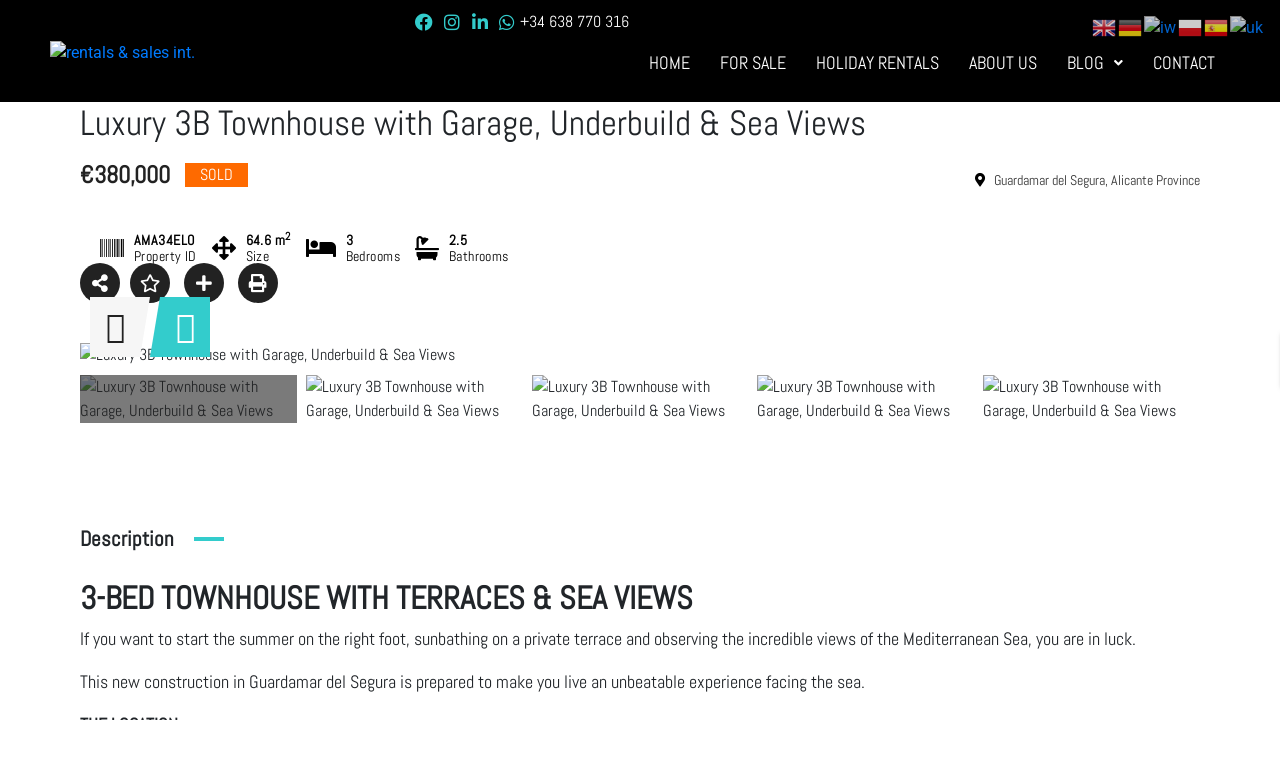

--- FILE ---
content_type: text/html; charset=UTF-8
request_url: https://rentalsnsales.com/property/luxury-3b-townhouse-terraces-sea-views/
body_size: 42670
content:
<!DOCTYPE html>
<html lang="en-GB" prefix="og: https://ogp.me/ns#">
<head>
	<meta charset="UTF-8" />
	<meta name="viewport" content="width=device-width, initial-scale=1" />
	<link rel="profile" href="https://gmpg.org/xfn/11" />
	<link rel="pingback" href="https://rentalsnsales.com/xmlrpc.php" />
	
<!-- Search Engine Optimization by Rank Math - https://rankmath.com/ -->
<title>New 3 Bed Townhouse with Terraces, Garage and Sea Views</title>
<meta name="description" content="New 3 Bed Townhouse with multiple terraces, sea views, communal pool, underground parking."/>
<meta name="robots" content="index, follow, max-snippet:-1, max-video-preview:-1, max-image-preview:large"/>
<link rel="canonical" href="https://rentalsnsales.com/property/luxury-3b-townhouse-terraces-sea-views/" />
<meta property="og:locale" content="en_GB" />
<meta property="og:type" content="article" />
<meta property="og:title" content="New 3 Bed Townhouse with Terraces, Garage and Sea Views" />
<meta property="og:description" content="New 3 Bed Townhouse with multiple terraces, sea views, communal pool, underground parking." />
<meta property="og:url" content="https://rentalsnsales.com/property/luxury-3b-townhouse-terraces-sea-views/" />
<meta property="og:site_name" content="Rentals &amp; Sales Int (Properties in Costa blanca Spain)" />
<meta property="og:updated_time" content="2023-03-26T12:28:38+02:00" />
<meta property="og:image" content="https://rentalsnsales.com/wp-content/uploads/2022/12/BAJA-RESOLUCION-31-1.jpg" />
<meta property="og:image:secure_url" content="https://rentalsnsales.com/wp-content/uploads/2022/12/BAJA-RESOLUCION-31-1.jpg" />
<meta property="og:image:width" content="1400" />
<meta property="og:image:height" content="934" />
<meta property="og:image:alt" content="sea view townhouse" />
<meta property="og:image:type" content="image/jpeg" />
<meta name="twitter:card" content="summary_large_image" />
<meta name="twitter:title" content="New 3 Bed Townhouse with Terraces, Garage and Sea Views" />
<meta name="twitter:description" content="New 3 Bed Townhouse with multiple terraces, sea views, communal pool, underground parking." />
<meta name="twitter:image" content="https://rentalsnsales.com/wp-content/uploads/2022/12/BAJA-RESOLUCION-31-1.jpg" />
<!-- /Rank Math WordPress SEO plugin -->

<link rel='dns-prefetch' href='//maps.googleapis.com' />
<link rel="alternate" type="application/rss+xml" title="Rentals &amp; Sales Int (Properties in Costa blanca Spain) &raquo; Feed" href="https://rentalsnsales.com/feed/" />
<link rel="alternate" type="application/rss+xml" title="Rentals &amp; Sales Int (Properties in Costa blanca Spain) &raquo; Comments Feed" href="https://rentalsnsales.com/comments/feed/" />
<link rel="alternate" type="application/rss+xml" title="Rentals &amp; Sales Int (Properties in Costa blanca Spain) &raquo; Luxury 3B Townhouse with Garage, Underbuild &#038; Sea Views Comments Feed" href="https://rentalsnsales.com/property/luxury-3b-townhouse-terraces-sea-views/feed/" />
<link rel="alternate" title="oEmbed (JSON)" type="application/json+oembed" href="https://rentalsnsales.com/wp-json/oembed/1.0/embed?url=https%3A%2F%2Frentalsnsales.com%2Fproperty%2Fluxury-3b-townhouse-terraces-sea-views%2F" />
<link rel="alternate" title="oEmbed (XML)" type="text/xml+oembed" href="https://rentalsnsales.com/wp-json/oembed/1.0/embed?url=https%3A%2F%2Frentalsnsales.com%2Fproperty%2Fluxury-3b-townhouse-terraces-sea-views%2F&#038;format=xml" />
		<!-- This site uses the Google Analytics by MonsterInsights plugin v9.11.1 - Using Analytics tracking - https://www.monsterinsights.com/ -->
							<script src="//www.googletagmanager.com/gtag/js?id=G-JWTPSPHY7C"  data-cfasync="false" data-wpfc-render="false" async></script>
			<script data-cfasync="false" data-wpfc-render="false">
				var mi_version = '9.11.1';
				var mi_track_user = true;
				var mi_no_track_reason = '';
								var MonsterInsightsDefaultLocations = {"page_location":"https:\/\/rentalsnsales.com\/property\/luxury-3b-townhouse-terraces-sea-views\/"};
								if ( typeof MonsterInsightsPrivacyGuardFilter === 'function' ) {
					var MonsterInsightsLocations = (typeof MonsterInsightsExcludeQuery === 'object') ? MonsterInsightsPrivacyGuardFilter( MonsterInsightsExcludeQuery ) : MonsterInsightsPrivacyGuardFilter( MonsterInsightsDefaultLocations );
				} else {
					var MonsterInsightsLocations = (typeof MonsterInsightsExcludeQuery === 'object') ? MonsterInsightsExcludeQuery : MonsterInsightsDefaultLocations;
				}

								var disableStrs = [
										'ga-disable-G-JWTPSPHY7C',
									];

				/* Function to detect opted out users */
				function __gtagTrackerIsOptedOut() {
					for (var index = 0; index < disableStrs.length; index++) {
						if (document.cookie.indexOf(disableStrs[index] + '=true') > -1) {
							return true;
						}
					}

					return false;
				}

				/* Disable tracking if the opt-out cookie exists. */
				if (__gtagTrackerIsOptedOut()) {
					for (var index = 0; index < disableStrs.length; index++) {
						window[disableStrs[index]] = true;
					}
				}

				/* Opt-out function */
				function __gtagTrackerOptout() {
					for (var index = 0; index < disableStrs.length; index++) {
						document.cookie = disableStrs[index] + '=true; expires=Thu, 31 Dec 2099 23:59:59 UTC; path=/';
						window[disableStrs[index]] = true;
					}
				}

				if ('undefined' === typeof gaOptout) {
					function gaOptout() {
						__gtagTrackerOptout();
					}
				}
								window.dataLayer = window.dataLayer || [];

				window.MonsterInsightsDualTracker = {
					helpers: {},
					trackers: {},
				};
				if (mi_track_user) {
					function __gtagDataLayer() {
						dataLayer.push(arguments);
					}

					function __gtagTracker(type, name, parameters) {
						if (!parameters) {
							parameters = {};
						}

						if (parameters.send_to) {
							__gtagDataLayer.apply(null, arguments);
							return;
						}

						if (type === 'event') {
														parameters.send_to = monsterinsights_frontend.v4_id;
							var hookName = name;
							if (typeof parameters['event_category'] !== 'undefined') {
								hookName = parameters['event_category'] + ':' + name;
							}

							if (typeof MonsterInsightsDualTracker.trackers[hookName] !== 'undefined') {
								MonsterInsightsDualTracker.trackers[hookName](parameters);
							} else {
								__gtagDataLayer('event', name, parameters);
							}
							
						} else {
							__gtagDataLayer.apply(null, arguments);
						}
					}

					__gtagTracker('js', new Date());
					__gtagTracker('set', {
						'developer_id.dZGIzZG': true,
											});
					if ( MonsterInsightsLocations.page_location ) {
						__gtagTracker('set', MonsterInsightsLocations);
					}
										__gtagTracker('config', 'G-JWTPSPHY7C', {"forceSSL":"true","link_attribution":"true"} );
										window.gtag = __gtagTracker;										(function () {
						/* https://developers.google.com/analytics/devguides/collection/analyticsjs/ */
						/* ga and __gaTracker compatibility shim. */
						var noopfn = function () {
							return null;
						};
						var newtracker = function () {
							return new Tracker();
						};
						var Tracker = function () {
							return null;
						};
						var p = Tracker.prototype;
						p.get = noopfn;
						p.set = noopfn;
						p.send = function () {
							var args = Array.prototype.slice.call(arguments);
							args.unshift('send');
							__gaTracker.apply(null, args);
						};
						var __gaTracker = function () {
							var len = arguments.length;
							if (len === 0) {
								return;
							}
							var f = arguments[len - 1];
							if (typeof f !== 'object' || f === null || typeof f.hitCallback !== 'function') {
								if ('send' === arguments[0]) {
									var hitConverted, hitObject = false, action;
									if ('event' === arguments[1]) {
										if ('undefined' !== typeof arguments[3]) {
											hitObject = {
												'eventAction': arguments[3],
												'eventCategory': arguments[2],
												'eventLabel': arguments[4],
												'value': arguments[5] ? arguments[5] : 1,
											}
										}
									}
									if ('pageview' === arguments[1]) {
										if ('undefined' !== typeof arguments[2]) {
											hitObject = {
												'eventAction': 'page_view',
												'page_path': arguments[2],
											}
										}
									}
									if (typeof arguments[2] === 'object') {
										hitObject = arguments[2];
									}
									if (typeof arguments[5] === 'object') {
										Object.assign(hitObject, arguments[5]);
									}
									if ('undefined' !== typeof arguments[1].hitType) {
										hitObject = arguments[1];
										if ('pageview' === hitObject.hitType) {
											hitObject.eventAction = 'page_view';
										}
									}
									if (hitObject) {
										action = 'timing' === arguments[1].hitType ? 'timing_complete' : hitObject.eventAction;
										hitConverted = mapArgs(hitObject);
										__gtagTracker('event', action, hitConverted);
									}
								}
								return;
							}

							function mapArgs(args) {
								var arg, hit = {};
								var gaMap = {
									'eventCategory': 'event_category',
									'eventAction': 'event_action',
									'eventLabel': 'event_label',
									'eventValue': 'event_value',
									'nonInteraction': 'non_interaction',
									'timingCategory': 'event_category',
									'timingVar': 'name',
									'timingValue': 'value',
									'timingLabel': 'event_label',
									'page': 'page_path',
									'location': 'page_location',
									'title': 'page_title',
									'referrer' : 'page_referrer',
								};
								for (arg in args) {
																		if (!(!args.hasOwnProperty(arg) || !gaMap.hasOwnProperty(arg))) {
										hit[gaMap[arg]] = args[arg];
									} else {
										hit[arg] = args[arg];
									}
								}
								return hit;
							}

							try {
								f.hitCallback();
							} catch (ex) {
							}
						};
						__gaTracker.create = newtracker;
						__gaTracker.getByName = newtracker;
						__gaTracker.getAll = function () {
							return [];
						};
						__gaTracker.remove = noopfn;
						__gaTracker.loaded = true;
						window['__gaTracker'] = __gaTracker;
					})();
									} else {
										console.log("");
					(function () {
						function __gtagTracker() {
							return null;
						}

						window['__gtagTracker'] = __gtagTracker;
						window['gtag'] = __gtagTracker;
					})();
									}
			</script>
							<!-- / Google Analytics by MonsterInsights -->
		<style id='wp-img-auto-sizes-contain-inline-css'>
img:is([sizes=auto i],[sizes^="auto," i]){contain-intrinsic-size:3000px 1500px}
/*# sourceURL=wp-img-auto-sizes-contain-inline-css */
</style>

<link rel='stylesheet' id='ere_map-css' href='https://rentalsnsales.com/wp-content/plugins/essential-real-estate/public/assets/map/css/google-map.min.css?ver=5.2.2' media='all' />
<link rel='stylesheet' id='hfe-widgets-style-css' href='https://rentalsnsales.com/wp-content/plugins/header-footer-elementor/inc/widgets-css/frontend.css?ver=2.8.1' media='all' />
<style id='wp-emoji-styles-inline-css'>

	img.wp-smiley, img.emoji {
		display: inline !important;
		border: none !important;
		box-shadow: none !important;
		height: 1em !important;
		width: 1em !important;
		margin: 0 0.07em !important;
		vertical-align: -0.1em !important;
		background: none !important;
		padding: 0 !important;
	}
/*# sourceURL=wp-emoji-styles-inline-css */
</style>
<link rel='stylesheet' id='wp-block-library-css' href='https://rentalsnsales.com/wp-includes/css/dist/block-library/style.min.css?ver=6.9' media='all' />
<style id='qsm-quiz-style-inline-css'>


/*# sourceURL=https://rentalsnsales.com/wp-content/plugins/quiz-master-next/blocks/build/style-index.css */
</style>
<style id='global-styles-inline-css'>
:root{--wp--preset--aspect-ratio--square: 1;--wp--preset--aspect-ratio--4-3: 4/3;--wp--preset--aspect-ratio--3-4: 3/4;--wp--preset--aspect-ratio--3-2: 3/2;--wp--preset--aspect-ratio--2-3: 2/3;--wp--preset--aspect-ratio--16-9: 16/9;--wp--preset--aspect-ratio--9-16: 9/16;--wp--preset--color--black: #000000;--wp--preset--color--cyan-bluish-gray: #abb8c3;--wp--preset--color--white: #ffffff;--wp--preset--color--pale-pink: #f78da7;--wp--preset--color--vivid-red: #cf2e2e;--wp--preset--color--luminous-vivid-orange: #ff6900;--wp--preset--color--luminous-vivid-amber: #fcb900;--wp--preset--color--light-green-cyan: #7bdcb5;--wp--preset--color--vivid-green-cyan: #00d084;--wp--preset--color--pale-cyan-blue: #8ed1fc;--wp--preset--color--vivid-cyan-blue: #0693e3;--wp--preset--color--vivid-purple: #9b51e0;--wp--preset--gradient--vivid-cyan-blue-to-vivid-purple: linear-gradient(135deg,rgb(6,147,227) 0%,rgb(155,81,224) 100%);--wp--preset--gradient--light-green-cyan-to-vivid-green-cyan: linear-gradient(135deg,rgb(122,220,180) 0%,rgb(0,208,130) 100%);--wp--preset--gradient--luminous-vivid-amber-to-luminous-vivid-orange: linear-gradient(135deg,rgb(252,185,0) 0%,rgb(255,105,0) 100%);--wp--preset--gradient--luminous-vivid-orange-to-vivid-red: linear-gradient(135deg,rgb(255,105,0) 0%,rgb(207,46,46) 100%);--wp--preset--gradient--very-light-gray-to-cyan-bluish-gray: linear-gradient(135deg,rgb(238,238,238) 0%,rgb(169,184,195) 100%);--wp--preset--gradient--cool-to-warm-spectrum: linear-gradient(135deg,rgb(74,234,220) 0%,rgb(151,120,209) 20%,rgb(207,42,186) 40%,rgb(238,44,130) 60%,rgb(251,105,98) 80%,rgb(254,248,76) 100%);--wp--preset--gradient--blush-light-purple: linear-gradient(135deg,rgb(255,206,236) 0%,rgb(152,150,240) 100%);--wp--preset--gradient--blush-bordeaux: linear-gradient(135deg,rgb(254,205,165) 0%,rgb(254,45,45) 50%,rgb(107,0,62) 100%);--wp--preset--gradient--luminous-dusk: linear-gradient(135deg,rgb(255,203,112) 0%,rgb(199,81,192) 50%,rgb(65,88,208) 100%);--wp--preset--gradient--pale-ocean: linear-gradient(135deg,rgb(255,245,203) 0%,rgb(182,227,212) 50%,rgb(51,167,181) 100%);--wp--preset--gradient--electric-grass: linear-gradient(135deg,rgb(202,248,128) 0%,rgb(113,206,126) 100%);--wp--preset--gradient--midnight: linear-gradient(135deg,rgb(2,3,129) 0%,rgb(40,116,252) 100%);--wp--preset--font-size--small: 13px;--wp--preset--font-size--medium: 20px;--wp--preset--font-size--large: 36px;--wp--preset--font-size--x-large: 42px;--wp--preset--spacing--20: 0.44rem;--wp--preset--spacing--30: 0.67rem;--wp--preset--spacing--40: 1rem;--wp--preset--spacing--50: 1.5rem;--wp--preset--spacing--60: 2.25rem;--wp--preset--spacing--70: 3.38rem;--wp--preset--spacing--80: 5.06rem;--wp--preset--shadow--natural: 6px 6px 9px rgba(0, 0, 0, 0.2);--wp--preset--shadow--deep: 12px 12px 50px rgba(0, 0, 0, 0.4);--wp--preset--shadow--sharp: 6px 6px 0px rgba(0, 0, 0, 0.2);--wp--preset--shadow--outlined: 6px 6px 0px -3px rgb(255, 255, 255), 6px 6px rgb(0, 0, 0);--wp--preset--shadow--crisp: 6px 6px 0px rgb(0, 0, 0);}:root { --wp--style--global--content-size: 800px;--wp--style--global--wide-size: 1200px; }:where(body) { margin: 0; }.wp-site-blocks > .alignleft { float: left; margin-right: 2em; }.wp-site-blocks > .alignright { float: right; margin-left: 2em; }.wp-site-blocks > .aligncenter { justify-content: center; margin-left: auto; margin-right: auto; }:where(.wp-site-blocks) > * { margin-block-start: 24px; margin-block-end: 0; }:where(.wp-site-blocks) > :first-child { margin-block-start: 0; }:where(.wp-site-blocks) > :last-child { margin-block-end: 0; }:root { --wp--style--block-gap: 24px; }:root :where(.is-layout-flow) > :first-child{margin-block-start: 0;}:root :where(.is-layout-flow) > :last-child{margin-block-end: 0;}:root :where(.is-layout-flow) > *{margin-block-start: 24px;margin-block-end: 0;}:root :where(.is-layout-constrained) > :first-child{margin-block-start: 0;}:root :where(.is-layout-constrained) > :last-child{margin-block-end: 0;}:root :where(.is-layout-constrained) > *{margin-block-start: 24px;margin-block-end: 0;}:root :where(.is-layout-flex){gap: 24px;}:root :where(.is-layout-grid){gap: 24px;}.is-layout-flow > .alignleft{float: left;margin-inline-start: 0;margin-inline-end: 2em;}.is-layout-flow > .alignright{float: right;margin-inline-start: 2em;margin-inline-end: 0;}.is-layout-flow > .aligncenter{margin-left: auto !important;margin-right: auto !important;}.is-layout-constrained > .alignleft{float: left;margin-inline-start: 0;margin-inline-end: 2em;}.is-layout-constrained > .alignright{float: right;margin-inline-start: 2em;margin-inline-end: 0;}.is-layout-constrained > .aligncenter{margin-left: auto !important;margin-right: auto !important;}.is-layout-constrained > :where(:not(.alignleft):not(.alignright):not(.alignfull)){max-width: var(--wp--style--global--content-size);margin-left: auto !important;margin-right: auto !important;}.is-layout-constrained > .alignwide{max-width: var(--wp--style--global--wide-size);}body .is-layout-flex{display: flex;}.is-layout-flex{flex-wrap: wrap;align-items: center;}.is-layout-flex > :is(*, div){margin: 0;}body .is-layout-grid{display: grid;}.is-layout-grid > :is(*, div){margin: 0;}body{padding-top: 0px;padding-right: 0px;padding-bottom: 0px;padding-left: 0px;}a:where(:not(.wp-element-button)){text-decoration: underline;}:root :where(.wp-element-button, .wp-block-button__link){background-color: #32373c;border-width: 0;color: #fff;font-family: inherit;font-size: inherit;font-style: inherit;font-weight: inherit;letter-spacing: inherit;line-height: inherit;padding-top: calc(0.667em + 2px);padding-right: calc(1.333em + 2px);padding-bottom: calc(0.667em + 2px);padding-left: calc(1.333em + 2px);text-decoration: none;text-transform: inherit;}.has-black-color{color: var(--wp--preset--color--black) !important;}.has-cyan-bluish-gray-color{color: var(--wp--preset--color--cyan-bluish-gray) !important;}.has-white-color{color: var(--wp--preset--color--white) !important;}.has-pale-pink-color{color: var(--wp--preset--color--pale-pink) !important;}.has-vivid-red-color{color: var(--wp--preset--color--vivid-red) !important;}.has-luminous-vivid-orange-color{color: var(--wp--preset--color--luminous-vivid-orange) !important;}.has-luminous-vivid-amber-color{color: var(--wp--preset--color--luminous-vivid-amber) !important;}.has-light-green-cyan-color{color: var(--wp--preset--color--light-green-cyan) !important;}.has-vivid-green-cyan-color{color: var(--wp--preset--color--vivid-green-cyan) !important;}.has-pale-cyan-blue-color{color: var(--wp--preset--color--pale-cyan-blue) !important;}.has-vivid-cyan-blue-color{color: var(--wp--preset--color--vivid-cyan-blue) !important;}.has-vivid-purple-color{color: var(--wp--preset--color--vivid-purple) !important;}.has-black-background-color{background-color: var(--wp--preset--color--black) !important;}.has-cyan-bluish-gray-background-color{background-color: var(--wp--preset--color--cyan-bluish-gray) !important;}.has-white-background-color{background-color: var(--wp--preset--color--white) !important;}.has-pale-pink-background-color{background-color: var(--wp--preset--color--pale-pink) !important;}.has-vivid-red-background-color{background-color: var(--wp--preset--color--vivid-red) !important;}.has-luminous-vivid-orange-background-color{background-color: var(--wp--preset--color--luminous-vivid-orange) !important;}.has-luminous-vivid-amber-background-color{background-color: var(--wp--preset--color--luminous-vivid-amber) !important;}.has-light-green-cyan-background-color{background-color: var(--wp--preset--color--light-green-cyan) !important;}.has-vivid-green-cyan-background-color{background-color: var(--wp--preset--color--vivid-green-cyan) !important;}.has-pale-cyan-blue-background-color{background-color: var(--wp--preset--color--pale-cyan-blue) !important;}.has-vivid-cyan-blue-background-color{background-color: var(--wp--preset--color--vivid-cyan-blue) !important;}.has-vivid-purple-background-color{background-color: var(--wp--preset--color--vivid-purple) !important;}.has-black-border-color{border-color: var(--wp--preset--color--black) !important;}.has-cyan-bluish-gray-border-color{border-color: var(--wp--preset--color--cyan-bluish-gray) !important;}.has-white-border-color{border-color: var(--wp--preset--color--white) !important;}.has-pale-pink-border-color{border-color: var(--wp--preset--color--pale-pink) !important;}.has-vivid-red-border-color{border-color: var(--wp--preset--color--vivid-red) !important;}.has-luminous-vivid-orange-border-color{border-color: var(--wp--preset--color--luminous-vivid-orange) !important;}.has-luminous-vivid-amber-border-color{border-color: var(--wp--preset--color--luminous-vivid-amber) !important;}.has-light-green-cyan-border-color{border-color: var(--wp--preset--color--light-green-cyan) !important;}.has-vivid-green-cyan-border-color{border-color: var(--wp--preset--color--vivid-green-cyan) !important;}.has-pale-cyan-blue-border-color{border-color: var(--wp--preset--color--pale-cyan-blue) !important;}.has-vivid-cyan-blue-border-color{border-color: var(--wp--preset--color--vivid-cyan-blue) !important;}.has-vivid-purple-border-color{border-color: var(--wp--preset--color--vivid-purple) !important;}.has-vivid-cyan-blue-to-vivid-purple-gradient-background{background: var(--wp--preset--gradient--vivid-cyan-blue-to-vivid-purple) !important;}.has-light-green-cyan-to-vivid-green-cyan-gradient-background{background: var(--wp--preset--gradient--light-green-cyan-to-vivid-green-cyan) !important;}.has-luminous-vivid-amber-to-luminous-vivid-orange-gradient-background{background: var(--wp--preset--gradient--luminous-vivid-amber-to-luminous-vivid-orange) !important;}.has-luminous-vivid-orange-to-vivid-red-gradient-background{background: var(--wp--preset--gradient--luminous-vivid-orange-to-vivid-red) !important;}.has-very-light-gray-to-cyan-bluish-gray-gradient-background{background: var(--wp--preset--gradient--very-light-gray-to-cyan-bluish-gray) !important;}.has-cool-to-warm-spectrum-gradient-background{background: var(--wp--preset--gradient--cool-to-warm-spectrum) !important;}.has-blush-light-purple-gradient-background{background: var(--wp--preset--gradient--blush-light-purple) !important;}.has-blush-bordeaux-gradient-background{background: var(--wp--preset--gradient--blush-bordeaux) !important;}.has-luminous-dusk-gradient-background{background: var(--wp--preset--gradient--luminous-dusk) !important;}.has-pale-ocean-gradient-background{background: var(--wp--preset--gradient--pale-ocean) !important;}.has-electric-grass-gradient-background{background: var(--wp--preset--gradient--electric-grass) !important;}.has-midnight-gradient-background{background: var(--wp--preset--gradient--midnight) !important;}.has-small-font-size{font-size: var(--wp--preset--font-size--small) !important;}.has-medium-font-size{font-size: var(--wp--preset--font-size--medium) !important;}.has-large-font-size{font-size: var(--wp--preset--font-size--large) !important;}.has-x-large-font-size{font-size: var(--wp--preset--font-size--x-large) !important;}
:root :where(.wp-block-pullquote){font-size: 1.5em;line-height: 1.6;}
/*# sourceURL=global-styles-inline-css */
</style>
<link rel='stylesheet' id='wpdm-fonticon-css' href='https://rentalsnsales.com/wp-content/plugins/download-manager/assets/wpdm-iconfont/css/wpdm-icons.css?ver=6.9' media='all' />
<link rel='stylesheet' id='wpdm-front-css' href='https://rentalsnsales.com/wp-content/plugins/download-manager/assets/css/front.min.css?ver=3.3.46' media='all' />
<link rel='stylesheet' id='wpdm-front-dark-css' href='https://rentalsnsales.com/wp-content/plugins/download-manager/assets/css/front-dark.min.css?ver=3.3.46' media='all' />
<link rel='stylesheet' id='wpa-css-css' href='https://rentalsnsales.com/wp-content/plugins/honeypot/includes/css/wpa.css?ver=2.3.04' media='all' />
<link rel='stylesheet' id='hfe-style-css' href='https://rentalsnsales.com/wp-content/plugins/header-footer-elementor/assets/css/header-footer-elementor.css?ver=2.8.1' media='all' />
<link rel='stylesheet' id='elementor-icons-css' href='https://rentalsnsales.com/wp-content/plugins/elementor/assets/lib/eicons/css/elementor-icons.min.css?ver=5.45.0' media='all' />
<link rel='stylesheet' id='elementor-frontend-css' href='https://rentalsnsales.com/wp-content/uploads/elementor/css/custom-frontend.min.css?ver=1768846228' media='all' />
<link rel='stylesheet' id='elementor-post-386-css' href='https://rentalsnsales.com/wp-content/uploads/elementor/css/post-386.css?ver=1768846229' media='all' />
<link rel='stylesheet' id='wpforms-classic-full-css' href='https://rentalsnsales.com/wp-content/plugins/wpforms-lite/assets/css/frontend/classic/wpforms-full.min.css?ver=1.9.8.7' media='all' />
<link rel='stylesheet' id='jet-sticky-frontend-css' href='https://rentalsnsales.com/wp-content/plugins/jetsticky-for-elementor/assets/css/jet-sticky-frontend.css?ver=1.0.4' media='all' />
<link rel='stylesheet' id='font-awesome-5-all-css' href='https://rentalsnsales.com/wp-content/plugins/elementor/assets/lib/font-awesome/css/all.min.css?ver=3.34.1' media='all' />
<link rel='stylesheet' id='font-awesome-4-shim-css' href='https://rentalsnsales.com/wp-content/plugins/elementor/assets/lib/font-awesome/css/v4-shims.min.css?ver=3.34.1' media='all' />
<link rel='stylesheet' id='elementor-post-2033-css' href='https://rentalsnsales.com/wp-content/uploads/elementor/css/post-2033.css?ver=1768846229' media='all' />
<link rel='stylesheet' id='elementor-post-2077-css' href='https://rentalsnsales.com/wp-content/uploads/elementor/css/post-2077.css?ver=1768846485' media='all' />
<link rel='stylesheet' id='elementor-post-2697-css' href='https://rentalsnsales.com/wp-content/uploads/elementor/css/post-2697.css?ver=1768846485' media='all' />
<link rel='stylesheet' id='hello-elementor-css' href='https://rentalsnsales.com/wp-content/themes/hello-elementor/assets/css/reset.css?ver=3.4.5' media='all' />
<link rel='stylesheet' id='hello-elementor-theme-style-css' href='https://rentalsnsales.com/wp-content/themes/hello-elementor/assets/css/theme.css?ver=3.4.5' media='all' />
<link rel='stylesheet' id='hello-elementor-header-footer-css' href='https://rentalsnsales.com/wp-content/themes/hello-elementor/assets/css/header-footer.css?ver=3.4.5' media='all' />
<link rel='stylesheet' id='font-awesome-css' href='https://rentalsnsales.com/wp-content/plugins/essential-real-estate/lib/smart-framework/assets/vendors/font-awesome/css/font-awesome.min.css?ver=4.7.0' media='all' />
<link rel='stylesheet' id='jquery-ui-css' href='https://rentalsnsales.com/wp-content/plugins/essential-real-estate/public/assets/packages/jquery-ui/jquery-ui.min.css?ver=1.11.4' media='all' />
<link rel='stylesheet' id='owl.carousel-css' href='https://rentalsnsales.com/wp-content/plugins/essential-real-estate/public/assets/packages/owl-carousel/assets/owl.carousel.min.css?ver=2.3.4' media='all' />
<link rel='stylesheet' id='light-gallery-css' href='https://rentalsnsales.com/wp-content/plugins/essential-real-estate/public/assets/packages/light-gallery/css/lightgallery.min.css?ver=1.2.18' media='all' />
<link rel='stylesheet' id='star-rating-css' href='https://rentalsnsales.com/wp-content/plugins/essential-real-estate/public/assets/packages/star-rating/css/star-rating.min.css?ver=4.1.3' media='all' />
<link rel='stylesheet' id='select2_css-css' href='https://rentalsnsales.com/wp-content/plugins/essential-real-estate/public/assets/packages/select2/css/select2.min.css?ver=4.0.6-rc.1' media='all' />
<link rel='stylesheet' id='ere_main-css' href='https://rentalsnsales.com/wp-content/plugins/essential-real-estate/public/assets/scss/main/main.min.css?ver=5.2.2' media='all' />
<link rel='stylesheet' id='bootstrap-css' href='https://rentalsnsales.com/wp-content/plugins/essential-real-estate/public/assets/vendors/bootstrap/css/bootstrap.min.css?ver=4.6.2' media='all' />
<link rel='stylesheet' id='heateor_sss_frontend_css-css' href='https://rentalsnsales.com/wp-content/plugins/sassy-social-share/public/css/sassy-social-share-public.css?ver=3.3.79' media='all' />
<style id='heateor_sss_frontend_css-inline-css'>
.heateor_sss_button_instagram span.heateor_sss_svg,a.heateor_sss_instagram span.heateor_sss_svg{background:radial-gradient(circle at 30% 107%,#fdf497 0,#fdf497 5%,#fd5949 45%,#d6249f 60%,#285aeb 90%)}.heateor_sss_horizontal_sharing .heateor_sss_svg,.heateor_sss_standard_follow_icons_container .heateor_sss_svg{color:#fff;border-width:0px;border-style:solid;border-color:transparent}.heateor_sss_horizontal_sharing .heateorSssTCBackground{color:#666}.heateor_sss_horizontal_sharing span.heateor_sss_svg:hover,.heateor_sss_standard_follow_icons_container span.heateor_sss_svg:hover{border-color:transparent;}.heateor_sss_vertical_sharing span.heateor_sss_svg,.heateor_sss_floating_follow_icons_container span.heateor_sss_svg{color:#fff;border-width:0px;border-style:solid;border-color:transparent;}.heateor_sss_vertical_sharing .heateorSssTCBackground{color:#666;}.heateor_sss_vertical_sharing span.heateor_sss_svg:hover,.heateor_sss_floating_follow_icons_container span.heateor_sss_svg:hover{border-color:transparent;}@media screen and (max-width:783px) {.heateor_sss_vertical_sharing{display:none!important}}div.heateor_sss_mobile_footer{display:none;}@media screen and (max-width:783px){div.heateor_sss_bottom_sharing .heateorSssTCBackground{background-color:white}div.heateor_sss_bottom_sharing{width:100%!important;left:0!important;}div.heateor_sss_bottom_sharing a{width:14.285714285714% !important;}div.heateor_sss_bottom_sharing .heateor_sss_svg{width: 100% !important;}div.heateor_sss_bottom_sharing div.heateorSssTotalShareCount{font-size:1em!important;line-height:28px!important}div.heateor_sss_bottom_sharing div.heateorSssTotalShareText{font-size:.7em!important;line-height:0px!important}div.heateor_sss_mobile_footer{display:block;height:40px;}.heateor_sss_bottom_sharing{padding:0!important;display:block!important;width:auto!important;bottom:-2px!important;top: auto!important;}.heateor_sss_bottom_sharing .heateor_sss_square_count{line-height:inherit;}.heateor_sss_bottom_sharing .heateorSssSharingArrow{display:none;}.heateor_sss_bottom_sharing .heateorSssTCBackground{margin-right:1.1em!important}}
/*# sourceURL=heateor_sss_frontend_css-inline-css */
</style>
<link rel='stylesheet' id='hfe-elementor-icons-css' href='https://rentalsnsales.com/wp-content/plugins/elementor/assets/lib/eicons/css/elementor-icons.min.css?ver=5.34.0' media='all' />
<link rel='stylesheet' id='hfe-icons-list-css' href='https://rentalsnsales.com/wp-content/plugins/elementor/assets/css/widget-icon-list.min.css?ver=3.24.3' media='all' />
<link rel='stylesheet' id='hfe-social-icons-css' href='https://rentalsnsales.com/wp-content/plugins/elementor/assets/css/widget-social-icons.min.css?ver=3.24.0' media='all' />
<link rel='stylesheet' id='hfe-social-share-icons-brands-css' href='https://rentalsnsales.com/wp-content/plugins/elementor/assets/lib/font-awesome/css/brands.css?ver=5.15.3' media='all' />
<link rel='stylesheet' id='hfe-social-share-icons-fontawesome-css' href='https://rentalsnsales.com/wp-content/plugins/elementor/assets/lib/font-awesome/css/fontawesome.css?ver=5.15.3' media='all' />
<link rel='stylesheet' id='hfe-nav-menu-icons-css' href='https://rentalsnsales.com/wp-content/plugins/elementor/assets/lib/font-awesome/css/solid.css?ver=5.15.3' media='all' />
<link rel='stylesheet' id='eael-general-css' href='https://rentalsnsales.com/wp-content/plugins/essential-addons-for-elementor-lite/assets/front-end/css/view/general.min.css?ver=6.5.7' media='all' />
<link rel='stylesheet' id='eci-icon-fonts-css' href='https://rentalsnsales.com/wp-content/uploads/elementor_icons_files/merged-icons-font.css?ver=1632241819' media='all' />
<link rel='stylesheet' id='elementor-gf-local-roboto-css' href='https://rentalsnsales.com/wp-content/uploads/elementor/google-fonts/css/roboto.css?ver=1742764862' media='all' />
<link rel='stylesheet' id='elementor-gf-local-robotoslab-css' href='https://rentalsnsales.com/wp-content/uploads/elementor/google-fonts/css/robotoslab.css?ver=1742764880' media='all' />
<link rel='stylesheet' id='elementor-gf-local-abel-css' href='https://rentalsnsales.com/wp-content/uploads/elementor/google-fonts/css/abel.css?ver=1742764880' media='all' />
<link rel='stylesheet' id='elementor-icons-shared-0-css' href='https://rentalsnsales.com/wp-content/plugins/elementor/assets/lib/font-awesome/css/fontawesome.min.css?ver=5.15.3' media='all' />
<link rel='stylesheet' id='elementor-icons-fa-brands-css' href='https://rentalsnsales.com/wp-content/plugins/elementor/assets/lib/font-awesome/css/brands.min.css?ver=5.15.3' media='all' />
<link rel='stylesheet' id='elementor-icons-fa-regular-css' href='https://rentalsnsales.com/wp-content/plugins/elementor/assets/lib/font-awesome/css/regular.min.css?ver=5.15.3' media='all' />
<link rel='stylesheet' id='elementor-icons-fa-solid-css' href='https://rentalsnsales.com/wp-content/plugins/elementor/assets/lib/font-awesome/css/solid.min.css?ver=5.15.3' media='all' />
<!--n2css--><!--n2js--><script id="jquery-core-js-extra">
var pp = {"ajax_url":"https://rentalsnsales.com/wp-admin/admin-ajax.php"};
//# sourceURL=jquery-core-js-extra
</script>
<script src="https://rentalsnsales.com/wp-includes/js/jquery/jquery.min.js?ver=3.7.1" id="jquery-core-js"></script>
<script src="https://rentalsnsales.com/wp-includes/js/jquery/jquery-migrate.min.js?ver=3.4.1" id="jquery-migrate-js"></script>
<script id="jquery-js-after">
!function($){"use strict";$(document).ready(function(){$(this).scrollTop()>100&&$(".hfe-scroll-to-top-wrap").removeClass("hfe-scroll-to-top-hide"),$(window).scroll(function(){$(this).scrollTop()<100?$(".hfe-scroll-to-top-wrap").fadeOut(300):$(".hfe-scroll-to-top-wrap").fadeIn(300)}),$(".hfe-scroll-to-top-wrap").on("click",function(){$("html, body").animate({scrollTop:0},300);return!1})})}(jQuery);
!function($){'use strict';$(document).ready(function(){var bar=$('.hfe-reading-progress-bar');if(!bar.length)return;$(window).on('scroll',function(){var s=$(window).scrollTop(),d=$(document).height()-$(window).height(),p=d? s/d*100:0;bar.css('width',p+'%')});});}(jQuery);
//# sourceURL=jquery-js-after
</script>
<script src="https://rentalsnsales.com/wp-content/plugins/google-analytics-for-wordpress/assets/js/frontend-gtag.min.js?ver=9.11.1" id="monsterinsights-frontend-script-js" async data-wp-strategy="async"></script>
<script data-cfasync="false" data-wpfc-render="false" id='monsterinsights-frontend-script-js-extra'>var monsterinsights_frontend = {"js_events_tracking":"true","download_extensions":"doc,pdf,ppt,zip,xls,docx,pptx,xlsx","inbound_paths":"[{\"path\":\"\\\/go\\\/\",\"label\":\"affiliate\"},{\"path\":\"\\\/recommend\\\/\",\"label\":\"affiliate\"}]","home_url":"https:\/\/rentalsnsales.com","hash_tracking":"false","v4_id":"G-JWTPSPHY7C"};</script>
<script src="https://rentalsnsales.com/wp-content/plugins/download-manager/assets/js/wpdm.min.js?ver=6.9" id="wpdm-frontend-js-js"></script>
<script id="wpdm-frontjs-js-extra">
var wpdm_url = {"home":"https://rentalsnsales.com/","site":"https://rentalsnsales.com/","ajax":"https://rentalsnsales.com/wp-admin/admin-ajax.php"};
var wpdm_js = {"spinner":"\u003Ci class=\"wpdm-icon wpdm-sun wpdm-spin\"\u003E\u003C/i\u003E","client_id":"551869510eb8b94f53a4414755767f6d"};
var wpdm_strings = {"pass_var":"Password Verified!","pass_var_q":"Please click following button to start download.","start_dl":"Start Download"};
//# sourceURL=wpdm-frontjs-js-extra
</script>
<script src="https://rentalsnsales.com/wp-content/plugins/download-manager/assets/js/front.min.js?ver=3.3.46" id="wpdm-frontjs-js"></script>
<script src="https://rentalsnsales.com/wp-content/plugins/sticky-menu-or-anything-on-scroll/assets/js/jq-sticky-anything.min.js?ver=2.1.1" id="stickyAnythingLib-js"></script>
<script src="https://rentalsnsales.com/wp-content/plugins/elementor/assets/lib/font-awesome/js/v4-shims.min.js?ver=3.34.1" id="font-awesome-4-shim-js"></script>
<link rel="https://api.w.org/" href="https://rentalsnsales.com/wp-json/" /><link rel="EditURI" type="application/rsd+xml" title="RSD" href="https://rentalsnsales.com/xmlrpc.php?rsd" />
<meta name="generator" content="WordPress 6.9" />
<link rel='shortlink' href='https://rentalsnsales.com/?p=7022' />
<meta name="generator" content="Elementor 3.34.1; features: additional_custom_breakpoints; settings: css_print_method-external, google_font-enabled, font_display-auto">
<link rel="preconnect" href="//code.tidio.co">			<style>
				.e-con.e-parent:nth-of-type(n+4):not(.e-lazyloaded):not(.e-no-lazyload),
				.e-con.e-parent:nth-of-type(n+4):not(.e-lazyloaded):not(.e-no-lazyload) * {
					background-image: none !important;
				}
				@media screen and (max-height: 1024px) {
					.e-con.e-parent:nth-of-type(n+3):not(.e-lazyloaded):not(.e-no-lazyload),
					.e-con.e-parent:nth-of-type(n+3):not(.e-lazyloaded):not(.e-no-lazyload) * {
						background-image: none !important;
					}
				}
				@media screen and (max-height: 640px) {
					.e-con.e-parent:nth-of-type(n+2):not(.e-lazyloaded):not(.e-no-lazyload),
					.e-con.e-parent:nth-of-type(n+2):not(.e-lazyloaded):not(.e-no-lazyload) * {
						background-image: none !important;
					}
				}
			</style>
			<noscript><style>.lazyload[data-src]{display:none !important;}</style></noscript><style>.lazyload{background-image:none !important;}.lazyload:before{background-image:none !important;}</style><link rel="icon" href="https://rentalsnsales.com/wp-content/uploads/2021/09/cropped-icon-gold-and-white-1-scaled-1-100x100.jpg" sizes="32x32" />
<link rel="icon" href="https://rentalsnsales.com/wp-content/uploads/2021/09/cropped-icon-gold-and-white-1-scaled-1-300x300.jpg" sizes="192x192" />
<link rel="apple-touch-icon" href="https://rentalsnsales.com/wp-content/uploads/2021/09/cropped-icon-gold-and-white-1-scaled-1-300x300.jpg" />
<meta name="msapplication-TileImage" content="https://rentalsnsales.com/wp-content/uploads/2021/09/cropped-icon-gold-and-white-1-scaled-1-300x300.jpg" />
<style type="text/css" id="gsf-custom-css"></style>		<style id="wp-custom-css">
			.fa-facebook-f {
color: white!important;
}

@media only screen and (min-width: 1024px) {
.property-content {
margin-left: 40px!important;
margin-right: 40px!important;
  } }

@media only screen and (min-width: 768px) {
.property-content .property-item {

  } }

@media only screen and (max-width: 420px) {
.property-content {
margin-left: 10px!important;
margin-right: 10px!important;
  } }

  .search-properties-form {
background-color: #33cccc90!important;

}

@media only screen and (min-width: 1024px) {
.ere-item-wrap {
width: 50%!important;
  } 
}
  .property-info {
background: #33cccc!important;
color: black!important;
height: 60px!important;
}



  .property-info-inner {
padding-top: 15px!important;
height: 60px!important
}

  .property-info-item-tooltip {
font-size: 22px!important;
}
  .ere-search-status-tab button.active {
background-color: transparent!important;
font-size: 22px!important;
text-transform: uppercase!important;
font-family: abel!important;

}

  .form-search-inner .row {
padding: 0 20px!important;
color: #333333!important;
}

  .form-search-inner .row .form-control {
border-color: #333333!important;

color: #333333!important;
}

  .btn-other-features i {
background-color: #333333!important
}

  .submit-search-form {
text-align: left!important;
}

  .form-search-inner .pull-right {
float: left!important;
margin-top: 10px!important;
}

  .ere-advanced-search-btn {
background-color: #ffffff!important;
border: 1px solid #333333!important;
padding: 10px 80px!important;
color: #333333!important;
font-size: 16px!important;
font-family: abel!important;
}

.ere-advanced-search-btn:hover {
background-color: #33cccc!important;
color: #ffffff!important;
}

.property-date {
display: none!important;
}

.property-element-inline  {
margin-top: 10px!important;
}

.property-type-list a {
font-family: abel!important;
font-size: 14px!important;
color: #333333!important;
}

.property-type-list i {
color: black!important;
}

.ere-heading {
margin-top: 20px!important;
}

.ere-heading:after {
background-color: #33cccc!important;
}

.archive-property-action .view-as  span.active {
  background-color: #33cccc!important;
}

.archive-property-action .view-as  span:hover {
  background-color: #33cccc!important;
}

.archive-property-action .view-as span.active:before {
border-top-color: #33cccc!important;
 border-bottom-color: #33cccc!important;
}

.archive-property-action .view-as span:hover:before {
border-top-color: #33cccc!important;
 border-bottom-color: #33cccc!important;
}

.archive-property-action {
margin-top: 10px!important
}

.property-status-bg, .property-label-bg {
background-color: #33cccc!important;
color: #333333!important;
}

.property-arrow {
border-left-color: #33cccc!important;
border-right-color: #33cccc!important
}

.sort-property a {
color: #333333!important;
}

.elementor-2042 .ere-archive-property, .elementor-2031 .ere-archive-property, .elementor-2044 .ere-archive-property {
display: none!important;
}

.ere-property .block-center-inner>a, .ere-property .property-view-gallery-wrap, .ere-property .property-view-gallery-wrap a, .ere-property .social-share {

background-color: #33cccc!important;
}

.ere-property .block-center-inner>a:hover, .ere-property .property-view-gallery-wrap:hover, .ere-property .property-view-gallery-wrap a:hover, .ere-property .social-share:hover {

background-color: #ffffff!important;
color: #33cccc!important;
}



@media only screen and (min-width: 1024px) {
.single-property-element {
font-family: abel!important;
padding: 0px 80px!important;
margin-bottom: 40px!important;

} }

@media only screen and (max-width: 420px) {
.single-property-area .property-location, .single-property-area .property-info-tabs, .single-property-area .property-google-map-directions {
font-family: abel!important;
padding: 0px 20px!important;
margin-bottom: 40px!important;


} }

@media only screen and (max-width: 768px) {
.single-property-area .property-location, .single-property-area .property-info-tabs, .single-property-area .property-google-map-directions {
font-family: abel!important;
padding: 0px 20px!important;
margin-bottom: 40px!important;


} }

.single-property-element {
font-family: abel!important;
}

.property-main-info {
background-color: #333333!important
}

.single-property-element .property-status span {
background-color: #33cccc!important;
font-size: 18px!important;
color: #333333!important;

}

.single-property-element .property-info .fa, .single-property-element .property-info .fa {
color: black!important;
}

.property-info-action .property-info {
padding: 20px!important;
}

.property-info-action .property-info>div {
padding-top: 0px!important;
}

.single-property-area .single-property-image-main .owl-next {
background-color: #33cccc!important;
}

.single-property-area .single-property-image-main .owl-prev:hover {
background-color: #33cccc!important;
}

.single-property-area .single-property-image-main .owl-next:after {
border-bottom-color: #33cccc!important;
}

.single-property-area .single-property-image-main .owl-prev:hover:after {
border-top-color: #33cccc!important;
}

.ere-heading-style2 h2:after {
background-color: #33cccc!important;
}

.open-on-google-maps {
display: none!important;
}

.property-contact-agent {
display: none!important;
}

.single-property-element .property-location .fa {
color: #33cccc!important;
}

.property-main-info .property-location a {
font-size: 12px!important;
color: white!important;
}

.single-property-element .property-address, .single-property-element .list-2-col {
font-size: 16px;
}

.single-property-area .property-tab .nav-tabs li.active a, .single-property-area .property-tab .nav-tabs li:hover a {
    background-color: #33cccc!important;
    color: #333333!important;
}

.single-property-area .property-tab a {
font-size: 18px!important;
}

.single-property-element #ere-features a {
color: #333333!important;
}

.property-info-action .property-action .property-action-inner>a, .property-info-action .property-action .social-share {
background-color: #33cccc!important;
color: #fff!important;
  
}

.property-info-action .property-action .social-share-hover .social-share-list {
background-color: #33cccc!important;
margin-top: 5px!important;
}

.ere-property-wrap .property-location .fa {
color: black!important;
}

.ere-property-wrap .property-location a {
color: #333333!important;
}

.ere-property-wrap .property-location {
margin-top: 10px!important;
}

.property-heading a:hover {
color: #333333!important
}

.property-info-action .property-action {
top: 0px!important;
}

.single-property-area .property-main-info .property-heading .property-location {
display: none!important;
}

.ere-google-map-directions .ere-directions {
left: auto!important;
}

.ere-google-map-directions .ere-directions #get-direction {
background-color: #33cccc!important;
border: 1px solid #33cccc!important;
color: #333333!important;
}

.property-info-action>div {
display: block!important;
}

.property-info-action .property-action {
float: none!important;

}



@media only screen and (max-width: 420px) {
 .property-info-action .property-info {
padding: 20px 0px!important;
font-size: 10px!important;
  }}

@media only screen and (max-width: 420px) {
 .property-info-action .property-info>div>span {
font-size: 14px!important;
padding-right: 10px!important;
padding-left: 10px!important;
}

}

@media only screen and (max-width: 420px) {
 .property-info-action .property-info>div {
margin-right: 8px!important;
}

}

.single-property-area .property-info-footer {
display: none!important;
}

  .wpforms-submit {
background-color: #33cccc!important;
    border: 1px solid #ddd!important;
    color: #333!important;
    font-size: 18px!important;
    padding: 10px 40px!important;
}

  .wpforms-container {
font-family: abel!important;
}

@media only screen and (min-width: 768px) {
  #wpforms-1153-field_8-container .wpforms-field-medium {
width: 50%!important;
}}



@media only screen and (min-width: 1024px) {
  #trp-floater-ls {
left: 93%!important;
}
  }

  @media screen and (max-width: 1000px) {
#trp-floater-ls {
    left: 80%!important;
    }}

@media only screen and (min-width: 768px) {
 .property-info {
font-size: 14px!important;

}

}

.ere-property .property-item-content .property-info .property-info-inner>div.property-area {
    width: 40%!important;
}

@media (max-width: 991px) {
.property-info-action .property-action {
   margin-top: 0px!important;
  }}

.mphb_sc_search-form .mphb-required-fields-tip  {

display: none!important;
}

.mphb_sc_search-form p.mphb_sc_search-check-in-date label, .mphb_sc_search-form p.mphb_sc_search-check-out-date label {
display: none!important;
}

.mphb_sc_search-wrapper {
background-color: #33cccc90!important;
}

.mphb_sc_search-form {
padding: 20px!important;
}

.mphb_sc_search-form .mphb_sc_search-check-in-date {
width: 30%!important;
float: left;

}

.mphb_sc_search-form .mphb_sc_search-children {
width: 30%!important;
float: left;

}


.mphb_sc_search-form .mphb_sc_search-submit-button-wrapper {
width: 67%;
    display: inline-block;
margin-top: 17px!important;
margin-left: 20px;
     
}

.mphb_sc_search-form .mphb_sc_search-submit-button-wrapper .button {
    height: 34px;
    padding: 6px 12px;
    font-size: 14px;
    background-color: #33cccc!important;
    border: 1px solid #ccc;
    border-radius: 0px;
    border-color: #333333!important;
color: black!important;
width: 45%;
     
}

.mphb_sc_search-form .mphb_sc_search-check-in-date .mphb-datepick, .mphb_sc_search-form .mphb_sc_search-check-out-date .mphb-datepick, .mphb_sc_search-form .mphb_sc_search-adults select, .mphb_sc_search-form .mphb_sc_search-children select {
    display: block;
    height: 34px;
    padding: 6px 12px;
    font-size: 14px;
    line-height: 1.42857143;
    background-color: #fff;
    background-image: none;
    border: 1px solid #ccc;
    border-radius: 4px;
    border-color: #333333!important;
}

.mphb_sc_search-form .mphb_sc_search-check-out-date {
width: 30%!important;
display: inline-block;
margin-left: 20px;

}

.mphb_sc_search-form .mphb_sc_search-adults {
width: 30%!important;
display: inline-block;
margin-left: 20px;

}

@media only screen and (max-width: 420px) {
.mphb_sc_search-form .mphb_sc_search-check-out-date {
    width: 45%!important;
    
} }

@media only screen and (max-width: 420px) {
.mphb_sc_search-form .mphb_sc_search-check-in-date {
    width: 45%!important;
    
} }

@media only screen and (max-width: 420px) {
.mphb_sc_search-form .mphb_sc_search-adults {
    width: 45%!important;

} }

@media only screen and (max-width: 420px) {
.mphb_sc_search-form .mphb_sc_search-children {
    width: 45%!important;

} }

@media only screen and (max-width: 420px) {
.mphb_sc_search-form .mphb_sc_search-submit-button-wrapper {
    
    margin-left: 0px!important;
width: 100%!important;
}}

@media only screen and (min-width: 421px) and (max-width: 1024px) {
.mphb_sc_search-form .mphb_sc_search-children {
    float: none!important;

} }

@media only screen and (max-width: 1024px) {
.mphb_sc_search-form .mphb_sc_search-submit-button-wrapper {
    
    margin-left: 0px!important;

}}

@media only screen and (min-width: 1500px) and (max-width: 1700px) {
.elementor-element #for-rent-search .elementor-widget-container {
    padding: 240px!important;
}}

@media only screen and (min-width: 1500px) and (max-width: 1700px) {
.elementor-element #for-sale-search .elementor-widget-container {
    padding: 240px!important;
}}

@media only screen and (min-width: 1701px) and (max-width: 1900px) {
.elementor-element #for-rent-search .elementor-widget-container {
    padding: 340px!important;
}}

@media only screen and (min-width: 1701px) and (max-width: 1900px) {
.elementor-element #for-sale-search .elementor-widget-container {
    padding: 340px!important;
}}


@media only screen and (min-width: 1901px) and (max-width: 2100px) {
.elementor-element #for-rent-search .elementor-widget-container {
    padding: 440px!important;
}}

@media only screen and (min-width: 1901px) and (max-width: 2100px) {
.elementor-element #for-sale-search .elementor-widget-container {
    padding: 440px!important;
}}

@media only screen and (min-width: 2101px) and (max-width: 2500px) {
.elementor-element #for-rent-search .elementor-widget-container {
    padding: 640px!important;
}}

@media only screen and (min-width: 2101px) and (max-width: 2500px) {
.elementor-element #for-sale-search .elementor-widget-container {
    padding: 640px!important;
}}

@media only screen and (min-width: 2501px) and (max-width: 3000px) {
.elementor-element #for-rent-search .elementor-widget-container {
    padding: 940px!important;
}}

@media only screen and (min-width: 2501px) and (max-width: 3000px) {
.elementor-element #for-sale-search .elementor-widget-container {
    padding: 940px!important;
}}

.mphb_sc_search_results-wrapper, .ere-advanced-search-wrap {
font-family: abel!important;
}

.other-features-wrap {
font-size: 14px!important;
}

.mphb_sc_search_results-info {
font-size: 18px!important;
color: #333333!important;
}

.mphb-recommendation-item, .mphb-recommendation-item a  {
font-size: 16px!important;
font-weight: 500!important;
color: #333333!important;
}

.mphb-recommedation-item-subtotal, .mphb-recommendation-total {

font-size: 20px!important;

}

 .mphb-recommendation-reserve-button {
background-color: #ffffff!important;
border: 1px solid #333333!important;
padding: 10px 60px!important;
color: #333333!important;
font-size: 20px!important;
font-family: abel!important;
}

.mphb-recommendation-reserve-button:hover {
background-color: #33cccc!important;
color: #ffffff!important;
}

.mphb-empty-cart-message {
font-size: 18px!important;
}

.elementor-widget-mphbe-search-results .entry-title a {
font-size: 22px!important;
font-weight: 600!important;
color: #333333!important;
}

.mphb-loop-room-type-attributes, .mphb-single-room-type-attributes {
font-size: 16px!important;
font-weight: 500!important;
}

.mphb-loop-room-type-attributes a, .mphb-view-details-button-wrapper a, .mphb-single-room-type-attributes a {
color: #000!important;
}

.mphb-regular-price {
font-size: 14px!important;
}

.mphb-rooms-quantity {
font-size: 18px!important;
width: 50%!important;
background-color: #33cccc!important;
}

.mphb-view-details-button-wrapper {
font-size: 18px!important;
width: 100%!important;
background-color: #33cccc!important;
}

.mphb-view-details-button-wrapper {
padding: 10px!important;
}

.mphb-view-details-button-wrapper a:hover {
color: white!important;
}

.mphb-loop-room-type-attributes, .mphb-single-room-type-attributes {
padding-left: 20px!important;
}

.mphb-rooms-quantity-wrapper {
font-size: 18px!important;
line-height: 28px!important;
}

#mphb-recommendation, .mphb-recommendation-title {
display: none!important;
}

.mphb-reservation-details {
font-size: 16px!important;
}

.mphb-confirm-reservation, .mphb-book-button, .mphb-reserve-btn {
background-color: #ffffff!important;
border: 1px solid #333333!important;
padding: 10px 20px!important;
color: #333333!important;
font-size: 20px!important;
font-family: abel!important;
}

.mphb-confirm-reservation:hover, .mphb-book-button:hover, .mphb-reserve-btn:hover {
background-color: #33cccc!important;
color: #ffffff!important;
}

.mphb-rooms-reservation-message, .mphb-available-rooms-count {
font-size: 14px;
}

.mphb-datepicker-sky-blue  {
font-size: 14px!important;
}

@media only screen and (max-width: 420px) {
.mphb-datepicker-sky-blue  {
font-size: 10px!important;
  }}


#container #content .mphb_room_type  {
font-family: abel!important;
}


@media only screen and (min-width: 768px)  { #container #content .mphb_room_type   {
padding: 40px!important;
}}

@media only screen and (max-width: 420px)  { #container #content .mphb_room_type   {
padding: 20px 10px!important;
}}

@media only screen and (min-width: 421px) and (max-width: 767px)  { #container #content .mphb_room_type  {
padding: 20px!important;
}}

#container #content .mphb_room_type .entry-title {
font-size: 32px!important;
font-weight: 600!important;
margin-bottom: 20px!important;
}

.mphb-required-fields-tip, .mphb-check-in-date-wrapper, .mphb-check-out-date-wrapper {
font-size: 16px!important;
margin-bottom: 10px!important;
}

.mphb_room_type .mphb-datepick {
font-size: 14px!important;
}

.mphb_sc_checkout-submit-wrapper .button {
background-color: #ffffff!important;
border: 1px solid #333333!important;
padding: 10px 20px!important;
color: #333333!important;
font-size: 20px!important;
font-family: abel!important;
}

.mphb_sc_checkout-submit-wrapper .button:hover {
background-color: #33cccc!important;
color: #ffffff!important;
}

.mphb-room-type-title, .mphb-room-type-title a, .mphb-price-breakdown-booking a  {
font-size: 14px!important;
color: #333333!important;
}

.elementor-2031 .ere-search-status-tab, .elementor-2042 .ere-search-status-tab, .elementor-2044 .ere-search-status-tab {
display: normal!important;
}

.elementor-2031 .form-search-inner .row {
padding-top: 30px!important;
}

.elementor-2031 #for-rent-div, .elementor-2042 #for-rent-div {
display: none;
}

.elementor-2044 #for-sale-div {
display: none;
}

#for-rent-b:focus {
background-color: white!important;
color: #2c2c2c!important;
}

.elementor-2031 #for-rent-b a, .elementor-2042 #for-rent-b a {
background-color: #2c2c2c!important;
color: white!important;
}

#for-rent-b a:disabled {
background-color: #2c2c2c!important;
color: white!important;
}




#for-rent-b a:hover {
background-color: white!important;
color: #2c2c2c!important;
}

#for-rent-b a:focus {
background-color: white!important;
color: #2c2c2c!important;
}

.expand-sale a {
background-color: white!important;
color: #3c3c3c!important;
}

.sale-is-unselected a, .rent-is-unselected a {
background-color: #2c2c2c!important;
color: white!important;
}

#for-sale-b a:hover {
background-color: white!important;
color: #2c2c2c!important;
}

#for-sale-b a:focus {
background-color: white!important;
color: #2c2c2c!important;
}



@media only screen and (min-width: 1024px)  { 
.mphb_sc_rooms-wrapper .mphb_room_type {

width: 50%!important;
float: left!important;
padding-left: 25px!important;
padding-right: 25px!important;
padding-bottom: 40px!important;
}
}


@media only screen and (min-width: 1024px)  { 
.mphb_sc_rooms-wrapper .mphb-room-type:not(:first-of-type) {

margin-top: 0px!important;

}
}

@media only screen and (min-width: 1024px)  { 
.mphb_sc_rooms-wrapper .mphb_room_type .mphb-loop-room-thumbnail img {

height: 400px!important;
width: 800px!important;


}
}

.mphb-room-type-gallery-wrapper .gallery {
display: inline-flex!important;
}

.elementor-2044 #for-sale-b a:disabled {
color: #2c2c2c!important;
background-color: white!important;
}

.elementor-2044 #for-sale-b:focus {
background-color: white!important;
color: #2c2c2c!important;
}

.elementor-2044 #for-sale-b a {
background-color: #2c2c2c!important;
color: white!important;
}


.elementor-2044 #for-sale-b a:hover {
background-color: white!important;
color: #2c2c2c!important;
}

.elementor-2044 #for-sale-b a:focus {
background-color: white!important;
color: #2c2c2c!important;
}

.elementor-2044 #for-rent-b a:hover {
background-color: white!important;
color: #2c2c2c!important;
}

.elementor-2044 #for-rent-b a:focus {
background-color: white!important;
color: #2c2c2c!important;
}

.elementor-1221 .elementor-element-7abfd0e .elementor-widget-container h1 {
font-size: 40px!important;
line-height: 48px!important;
}

.elementor-1221 .elementor-element-524dc60 .elementor-widget-container h6 {
font-size: 16px!important;
line-height: 19px!important;
font-weight: 700!important;
}

.elementor-1221 .elementor-element-524dc60 .elementor-widget-container p, .elementor-1221 .elementor-element-858ddc1 .elementor-widget-container p, .elementor-1221 .elementor-element-dbadd33 .elementor-widget-container p, .elementor-1221 .elementor-element-39fbfa1 .elementor-widget-container p, .elementor-1221 .elementor-element-f70986c .elementor-widget-container p {
font-size: 16px!important;
line-height: 24px!important;
}

.elementor-1221 .elementor-element-858ddc1  .elementor-widget-container h3, .elementor-1221 .elementor-element-dbadd33 .elementor-widget-container h3, .elementor-1221 .elementor-element-39fbfa1 .elementor-widget-container h3, .elementor-1221 .elementor-element-f70986c .elementor-widget-container h3 {
font-size: 28px!important;
line-height: 34px!important;
font-weight: 500!important;
}

.elementor-element-33992de h2, .elementor-element-62c601f h2 {

line-height: 32px!important;
font-size: 32px!important;
font-weight: 500!important;
}

.elementor-element-8032f31 {

font-size: 32px!important;
font-weight: 700!important;
line-height: 38px!important;
}

.elementor-element-b417991 h2 {
font-size: 27px!important;
line-height: 27px!important;
}

.elementor-element-b417991 h3 {
font-size: 18px!important;
line-height: 18px!important;
}

.elementor-element-610c0fd p {
font-size: 16px!important;
font-weight: 400!important;
line-height: 24px!important;
}

.single-property-element .ere-property-element {
font-size: 18px!important;
}

@media only screen and (max-width: 768px)  { 
.single-property-element .ere-property-element {
font-size: 18px!important;
padding: 10px!important;
}
}

@media only screen and (max-width: 768px)  { 
.single-property-element .ere-heading-style2 {
padding: 10px!important;
}
}		</style>
		<meta name="generator" content="WordPress Download Manager 3.3.46" />
                <style>
        /* WPDM Link Template Styles */        </style>
                <style>

            :root {
                --color-primary: #4a8eff;
                --color-primary-rgb: 74, 142, 255;
                --color-primary-hover: #5998ff;
                --color-primary-active: #3281ff;
                --clr-sec: #6c757d;
                --clr-sec-rgb: 108, 117, 125;
                --clr-sec-hover: #6c757d;
                --clr-sec-active: #6c757d;
                --color-secondary: #6c757d;
                --color-secondary-rgb: 108, 117, 125;
                --color-secondary-hover: #6c757d;
                --color-secondary-active: #6c757d;
                --color-success: #018e11;
                --color-success-rgb: 1, 142, 17;
                --color-success-hover: #0aad01;
                --color-success-active: #0c8c01;
                --color-info: #2CA8FF;
                --color-info-rgb: 44, 168, 255;
                --color-info-hover: #2CA8FF;
                --color-info-active: #2CA8FF;
                --color-warning: #FFB236;
                --color-warning-rgb: 255, 178, 54;
                --color-warning-hover: #FFB236;
                --color-warning-active: #FFB236;
                --color-danger: #ff5062;
                --color-danger-rgb: 255, 80, 98;
                --color-danger-hover: #ff5062;
                --color-danger-active: #ff5062;
                --color-green: #30b570;
                --color-blue: #0073ff;
                --color-purple: #8557D3;
                --color-red: #ff5062;
                --color-muted: rgba(69, 89, 122, 0.6);
                --wpdm-font: "Sen", -apple-system, BlinkMacSystemFont, "Segoe UI", Roboto, Helvetica, Arial, sans-serif, "Apple Color Emoji", "Segoe UI Emoji", "Segoe UI Symbol";
            }

            .wpdm-download-link.btn.btn-primary {
                border-radius: 4px;
            }


        </style>
        </head>

<body data-rsssl=1 class="wp-singular property-template-default single single-property postid-7022 wp-custom-logo wp-embed-responsive wp-theme-hello-elementor ehf-header ehf-footer ehf-template-hello-elementor ehf-stylesheet-hello-elementor hello-elementor-default elementor-default elementor-kit-386">
<div id="page" class="hfeed site">

		<header id="masthead" itemscope="itemscope" itemtype="https://schema.org/WPHeader">
			<p class="main-title bhf-hidden" itemprop="headline"><a href="https://rentalsnsales.com" title="Rentals &amp; Sales Int (Properties in Costa blanca Spain)" rel="home">Rentals &amp; Sales Int (Properties in Costa blanca Spain)</a></p>
					<div data-elementor-type="wp-post" data-elementor-id="2033" class="elementor elementor-2033">
						<section class="elementor-section elementor-top-section elementor-element elementor-element-6b055ca elementor-hidden-desktop elementor-hidden-tablet elementor-section-full_width elementor-section-height-default elementor-section-height-default" data-id="6b055ca" data-element_type="section" data-settings="{&quot;background_background&quot;:&quot;classic&quot;}">
						<div class="elementor-container elementor-column-gap-default">
					<div class="elementor-column elementor-col-100 elementor-top-column elementor-element elementor-element-aa450c6" data-id="aa450c6" data-element_type="column">
			<div class="elementor-widget-wrap elementor-element-populated">
						<div class="elementor-element elementor-element-367c129 elementor-icon-list--layout-inline elementor-align-center elementor-mobile-align-start elementor-hidden-desktop elementor-hidden-tablet elementor-list-item-link-full_width elementor-widget elementor-widget-icon-list" data-id="367c129" data-element_type="widget" data-widget_type="icon-list.default">
				<div class="elementor-widget-container">
							<ul class="elementor-icon-list-items elementor-inline-items">
							<li class="elementor-icon-list-item elementor-inline-item">
											<a href="https://wa.link/v0wkmh" target="_blank">

												<span class="elementor-icon-list-icon">
							<i aria-hidden="true" class="fab fa-whatsapp"></i>						</span>
										<span class="elementor-icon-list-text">+34 638 770 316</span>
											</a>
									</li>
								<li class="elementor-icon-list-item elementor-inline-item">
											<a href="https://www.facebook.com/rentalsnsalesint">

												<span class="elementor-icon-list-icon">
							<i aria-hidden="true" class="fab fa-facebook-f"></i>						</span>
										<span class="elementor-icon-list-text"></span>
											</a>
									</li>
						</ul>
						</div>
				</div>
					</div>
		</div>
					</div>
		</section>
				<section class="elementor-section elementor-top-section elementor-element elementor-element-f110195 elementor-section-full_width elementor-section-height-default elementor-section-height-default" data-id="f110195" data-element_type="section" data-settings="{&quot;background_background&quot;:&quot;classic&quot;}">
						<div class="elementor-container elementor-column-gap-default">
					<div class="elementor-column elementor-col-50 elementor-top-column elementor-element elementor-element-cbb451c" data-id="cbb451c" data-element_type="column">
			<div class="elementor-widget-wrap elementor-element-populated">
						<div class="elementor-element elementor-element-2284945 elementor-widget elementor-widget-site-logo" data-id="2284945" data-element_type="widget" data-settings="{&quot;align&quot;:&quot;left&quot;,&quot;width&quot;:{&quot;unit&quot;:&quot;%&quot;,&quot;size&quot;:&quot;&quot;,&quot;sizes&quot;:[]},&quot;width_widescreen&quot;:{&quot;unit&quot;:&quot;px&quot;,&quot;size&quot;:&quot;&quot;,&quot;sizes&quot;:[]},&quot;width_tablet&quot;:{&quot;unit&quot;:&quot;%&quot;,&quot;size&quot;:&quot;&quot;,&quot;sizes&quot;:[]},&quot;width_mobile&quot;:{&quot;unit&quot;:&quot;%&quot;,&quot;size&quot;:&quot;&quot;,&quot;sizes&quot;:[]},&quot;space&quot;:{&quot;unit&quot;:&quot;%&quot;,&quot;size&quot;:&quot;&quot;,&quot;sizes&quot;:[]},&quot;space_widescreen&quot;:{&quot;unit&quot;:&quot;px&quot;,&quot;size&quot;:&quot;&quot;,&quot;sizes&quot;:[]},&quot;space_tablet&quot;:{&quot;unit&quot;:&quot;%&quot;,&quot;size&quot;:&quot;&quot;,&quot;sizes&quot;:[]},&quot;space_mobile&quot;:{&quot;unit&quot;:&quot;%&quot;,&quot;size&quot;:&quot;&quot;,&quot;sizes&quot;:[]},&quot;image_border_radius&quot;:{&quot;unit&quot;:&quot;px&quot;,&quot;top&quot;:&quot;&quot;,&quot;right&quot;:&quot;&quot;,&quot;bottom&quot;:&quot;&quot;,&quot;left&quot;:&quot;&quot;,&quot;isLinked&quot;:true},&quot;image_border_radius_widescreen&quot;:{&quot;unit&quot;:&quot;px&quot;,&quot;top&quot;:&quot;&quot;,&quot;right&quot;:&quot;&quot;,&quot;bottom&quot;:&quot;&quot;,&quot;left&quot;:&quot;&quot;,&quot;isLinked&quot;:true},&quot;image_border_radius_tablet&quot;:{&quot;unit&quot;:&quot;px&quot;,&quot;top&quot;:&quot;&quot;,&quot;right&quot;:&quot;&quot;,&quot;bottom&quot;:&quot;&quot;,&quot;left&quot;:&quot;&quot;,&quot;isLinked&quot;:true},&quot;image_border_radius_mobile&quot;:{&quot;unit&quot;:&quot;px&quot;,&quot;top&quot;:&quot;&quot;,&quot;right&quot;:&quot;&quot;,&quot;bottom&quot;:&quot;&quot;,&quot;left&quot;:&quot;&quot;,&quot;isLinked&quot;:true},&quot;caption_padding&quot;:{&quot;unit&quot;:&quot;px&quot;,&quot;top&quot;:&quot;&quot;,&quot;right&quot;:&quot;&quot;,&quot;bottom&quot;:&quot;&quot;,&quot;left&quot;:&quot;&quot;,&quot;isLinked&quot;:true},&quot;caption_padding_widescreen&quot;:{&quot;unit&quot;:&quot;px&quot;,&quot;top&quot;:&quot;&quot;,&quot;right&quot;:&quot;&quot;,&quot;bottom&quot;:&quot;&quot;,&quot;left&quot;:&quot;&quot;,&quot;isLinked&quot;:true},&quot;caption_padding_tablet&quot;:{&quot;unit&quot;:&quot;px&quot;,&quot;top&quot;:&quot;&quot;,&quot;right&quot;:&quot;&quot;,&quot;bottom&quot;:&quot;&quot;,&quot;left&quot;:&quot;&quot;,&quot;isLinked&quot;:true},&quot;caption_padding_mobile&quot;:{&quot;unit&quot;:&quot;px&quot;,&quot;top&quot;:&quot;&quot;,&quot;right&quot;:&quot;&quot;,&quot;bottom&quot;:&quot;&quot;,&quot;left&quot;:&quot;&quot;,&quot;isLinked&quot;:true},&quot;caption_space&quot;:{&quot;unit&quot;:&quot;px&quot;,&quot;size&quot;:0,&quot;sizes&quot;:[]},&quot;caption_space_widescreen&quot;:{&quot;unit&quot;:&quot;px&quot;,&quot;size&quot;:&quot;&quot;,&quot;sizes&quot;:[]},&quot;caption_space_tablet&quot;:{&quot;unit&quot;:&quot;px&quot;,&quot;size&quot;:&quot;&quot;,&quot;sizes&quot;:[]},&quot;caption_space_mobile&quot;:{&quot;unit&quot;:&quot;px&quot;,&quot;size&quot;:&quot;&quot;,&quot;sizes&quot;:[]}}" data-widget_type="site-logo.default">
				<div class="elementor-widget-container">
							<div class="hfe-site-logo">
													<a data-elementor-open-lightbox=""  class='elementor-clickable' href="https://rentalsnsales.com">
							<div class="hfe-site-logo-set">           
				<div class="hfe-site-logo-container">
									<img class="hfe-site-logo-img elementor-animation- lazyload"  src="[data-uri]" alt="rentals &amp; sales int." data-src="https://rentalsnsales.com/wp-content/uploads/2021/08/white-logo-transperant-png-300x21.png" decoding="async" data-eio-rwidth="300" data-eio-rheight="21" /><noscript><img class="hfe-site-logo-img elementor-animation-"  src="https://rentalsnsales.com/wp-content/uploads/2021/08/white-logo-transperant-png-300x21.png" alt="rentals &amp; sales int." data-eio="l" /></noscript>
				</div>
			</div>
							</a>
						</div>  
							</div>
				</div>
					</div>
		</div>
				<div class="elementor-column elementor-col-50 elementor-top-column elementor-element elementor-element-cacbe4d" data-id="cacbe4d" data-element_type="column">
			<div class="elementor-widget-wrap elementor-element-populated">
						<div class="elementor-element elementor-element-d1a46dc elementor-icon-list--layout-inline elementor-align-end elementor-hidden-mobile elementor-widget__width-initial elementor-list-item-link-full_width elementor-widget elementor-widget-icon-list" data-id="d1a46dc" data-element_type="widget" data-widget_type="icon-list.default">
				<div class="elementor-widget-container">
							<ul class="elementor-icon-list-items elementor-inline-items">
							<li class="elementor-icon-list-item elementor-inline-item">
											<a href="https://www.facebook.com/rentalsnsalesint" target="_blank">

												<span class="elementor-icon-list-icon">
							<i aria-hidden="true" class="fab fa-facebook"></i>						</span>
										<span class="elementor-icon-list-text"></span>
											</a>
									</li>
								<li class="elementor-icon-list-item elementor-inline-item">
											<a href="https://www.instagram.com/rentals_sales_international" target="_blank">

												<span class="elementor-icon-list-icon">
							<i aria-hidden="true" class="fab fa-instagram"></i>						</span>
										<span class="elementor-icon-list-text"></span>
											</a>
									</li>
								<li class="elementor-icon-list-item elementor-inline-item">
											<a href="https://www.linkedin.com/company/rs-international-group-spain" target="_blank">

												<span class="elementor-icon-list-icon">
							<i aria-hidden="true" class="fab fa-linkedin-in"></i>						</span>
										<span class="elementor-icon-list-text"></span>
											</a>
									</li>
								<li class="elementor-icon-list-item elementor-inline-item">
											<a href="https://wa.me/34638770316">

												<span class="elementor-icon-list-icon">
							<i aria-hidden="true" class="fab fa-whatsapp"></i>						</span>
										<span class="elementor-icon-list-text">+34 638 770 316</span>
											</a>
									</li>
						</ul>
						</div>
				</div>
				<div class="elementor-element elementor-element-bbd7c6b elementor-icon-list--layout-inline elementor-align-center elementor-hidden-mobile hide-for-logged-out elementor-widget__width-initial elementor-list-item-link-full_width elementor-widget elementor-widget-icon-list" data-id="bbd7c6b" data-element_type="widget" data-widget_type="icon-list.default">
				<div class="elementor-widget-container">
							<ul class="elementor-icon-list-items elementor-inline-items">
							<li class="elementor-icon-list-item elementor-inline-item">
											<a href="https://rentalsnsales.com/my-favorites/">

												<span class="elementor-icon-list-icon">
							<i aria-hidden="true" class="far fa-star"></i>						</span>
										<span class="elementor-icon-list-text">Favorites</span>
											</a>
									</li>
						</ul>
						</div>
				</div>
				<div class="elementor-element elementor-element-aa79fe6 hfe-nav-menu__align-right hfe-submenu-icon-arrow hfe-submenu-animation-none hfe-link-redirect-child hfe-nav-menu__breakpoint-tablet elementor-widget elementor-widget-navigation-menu" data-id="aa79fe6" data-element_type="widget" data-settings="{&quot;padding_horizontal_menu_item&quot;:{&quot;unit&quot;:&quot;px&quot;,&quot;size&quot;:15,&quot;sizes&quot;:[]},&quot;padding_horizontal_menu_item_widescreen&quot;:{&quot;unit&quot;:&quot;px&quot;,&quot;size&quot;:&quot;&quot;,&quot;sizes&quot;:[]},&quot;padding_horizontal_menu_item_tablet&quot;:{&quot;unit&quot;:&quot;px&quot;,&quot;size&quot;:&quot;&quot;,&quot;sizes&quot;:[]},&quot;padding_horizontal_menu_item_mobile&quot;:{&quot;unit&quot;:&quot;px&quot;,&quot;size&quot;:&quot;&quot;,&quot;sizes&quot;:[]},&quot;padding_vertical_menu_item&quot;:{&quot;unit&quot;:&quot;px&quot;,&quot;size&quot;:15,&quot;sizes&quot;:[]},&quot;padding_vertical_menu_item_widescreen&quot;:{&quot;unit&quot;:&quot;px&quot;,&quot;size&quot;:&quot;&quot;,&quot;sizes&quot;:[]},&quot;padding_vertical_menu_item_tablet&quot;:{&quot;unit&quot;:&quot;px&quot;,&quot;size&quot;:&quot;&quot;,&quot;sizes&quot;:[]},&quot;padding_vertical_menu_item_mobile&quot;:{&quot;unit&quot;:&quot;px&quot;,&quot;size&quot;:&quot;&quot;,&quot;sizes&quot;:[]},&quot;menu_space_between&quot;:{&quot;unit&quot;:&quot;px&quot;,&quot;size&quot;:&quot;&quot;,&quot;sizes&quot;:[]},&quot;menu_space_between_widescreen&quot;:{&quot;unit&quot;:&quot;px&quot;,&quot;size&quot;:&quot;&quot;,&quot;sizes&quot;:[]},&quot;menu_space_between_tablet&quot;:{&quot;unit&quot;:&quot;px&quot;,&quot;size&quot;:&quot;&quot;,&quot;sizes&quot;:[]},&quot;menu_space_between_mobile&quot;:{&quot;unit&quot;:&quot;px&quot;,&quot;size&quot;:&quot;&quot;,&quot;sizes&quot;:[]},&quot;menu_row_space&quot;:{&quot;unit&quot;:&quot;px&quot;,&quot;size&quot;:&quot;&quot;,&quot;sizes&quot;:[]},&quot;menu_row_space_widescreen&quot;:{&quot;unit&quot;:&quot;px&quot;,&quot;size&quot;:&quot;&quot;,&quot;sizes&quot;:[]},&quot;menu_row_space_tablet&quot;:{&quot;unit&quot;:&quot;px&quot;,&quot;size&quot;:&quot;&quot;,&quot;sizes&quot;:[]},&quot;menu_row_space_mobile&quot;:{&quot;unit&quot;:&quot;px&quot;,&quot;size&quot;:&quot;&quot;,&quot;sizes&quot;:[]},&quot;dropdown_border_radius&quot;:{&quot;unit&quot;:&quot;px&quot;,&quot;top&quot;:&quot;&quot;,&quot;right&quot;:&quot;&quot;,&quot;bottom&quot;:&quot;&quot;,&quot;left&quot;:&quot;&quot;,&quot;isLinked&quot;:true},&quot;dropdown_border_radius_widescreen&quot;:{&quot;unit&quot;:&quot;px&quot;,&quot;top&quot;:&quot;&quot;,&quot;right&quot;:&quot;&quot;,&quot;bottom&quot;:&quot;&quot;,&quot;left&quot;:&quot;&quot;,&quot;isLinked&quot;:true},&quot;dropdown_border_radius_tablet&quot;:{&quot;unit&quot;:&quot;px&quot;,&quot;top&quot;:&quot;&quot;,&quot;right&quot;:&quot;&quot;,&quot;bottom&quot;:&quot;&quot;,&quot;left&quot;:&quot;&quot;,&quot;isLinked&quot;:true},&quot;dropdown_border_radius_mobile&quot;:{&quot;unit&quot;:&quot;px&quot;,&quot;top&quot;:&quot;&quot;,&quot;right&quot;:&quot;&quot;,&quot;bottom&quot;:&quot;&quot;,&quot;left&quot;:&quot;&quot;,&quot;isLinked&quot;:true},&quot;width_dropdown_item&quot;:{&quot;unit&quot;:&quot;px&quot;,&quot;size&quot;:&quot;220&quot;,&quot;sizes&quot;:[]},&quot;width_dropdown_item_widescreen&quot;:{&quot;unit&quot;:&quot;px&quot;,&quot;size&quot;:&quot;&quot;,&quot;sizes&quot;:[]},&quot;width_dropdown_item_tablet&quot;:{&quot;unit&quot;:&quot;px&quot;,&quot;size&quot;:&quot;&quot;,&quot;sizes&quot;:[]},&quot;width_dropdown_item_mobile&quot;:{&quot;unit&quot;:&quot;px&quot;,&quot;size&quot;:&quot;&quot;,&quot;sizes&quot;:[]},&quot;padding_horizontal_dropdown_item&quot;:{&quot;unit&quot;:&quot;px&quot;,&quot;size&quot;:&quot;&quot;,&quot;sizes&quot;:[]},&quot;padding_horizontal_dropdown_item_widescreen&quot;:{&quot;unit&quot;:&quot;px&quot;,&quot;size&quot;:&quot;&quot;,&quot;sizes&quot;:[]},&quot;padding_horizontal_dropdown_item_tablet&quot;:{&quot;unit&quot;:&quot;px&quot;,&quot;size&quot;:&quot;&quot;,&quot;sizes&quot;:[]},&quot;padding_horizontal_dropdown_item_mobile&quot;:{&quot;unit&quot;:&quot;px&quot;,&quot;size&quot;:&quot;&quot;,&quot;sizes&quot;:[]},&quot;padding_vertical_dropdown_item&quot;:{&quot;unit&quot;:&quot;px&quot;,&quot;size&quot;:15,&quot;sizes&quot;:[]},&quot;padding_vertical_dropdown_item_widescreen&quot;:{&quot;unit&quot;:&quot;px&quot;,&quot;size&quot;:&quot;&quot;,&quot;sizes&quot;:[]},&quot;padding_vertical_dropdown_item_tablet&quot;:{&quot;unit&quot;:&quot;px&quot;,&quot;size&quot;:&quot;&quot;,&quot;sizes&quot;:[]},&quot;padding_vertical_dropdown_item_mobile&quot;:{&quot;unit&quot;:&quot;px&quot;,&quot;size&quot;:&quot;&quot;,&quot;sizes&quot;:[]},&quot;distance_from_menu&quot;:{&quot;unit&quot;:&quot;px&quot;,&quot;size&quot;:&quot;&quot;,&quot;sizes&quot;:[]},&quot;distance_from_menu_widescreen&quot;:{&quot;unit&quot;:&quot;px&quot;,&quot;size&quot;:&quot;&quot;,&quot;sizes&quot;:[]},&quot;distance_from_menu_tablet&quot;:{&quot;unit&quot;:&quot;px&quot;,&quot;size&quot;:&quot;&quot;,&quot;sizes&quot;:[]},&quot;distance_from_menu_mobile&quot;:{&quot;unit&quot;:&quot;px&quot;,&quot;size&quot;:&quot;&quot;,&quot;sizes&quot;:[]},&quot;toggle_size&quot;:{&quot;unit&quot;:&quot;px&quot;,&quot;size&quot;:&quot;&quot;,&quot;sizes&quot;:[]},&quot;toggle_size_widescreen&quot;:{&quot;unit&quot;:&quot;px&quot;,&quot;size&quot;:&quot;&quot;,&quot;sizes&quot;:[]},&quot;toggle_size_tablet&quot;:{&quot;unit&quot;:&quot;px&quot;,&quot;size&quot;:&quot;&quot;,&quot;sizes&quot;:[]},&quot;toggle_size_mobile&quot;:{&quot;unit&quot;:&quot;px&quot;,&quot;size&quot;:&quot;&quot;,&quot;sizes&quot;:[]},&quot;toggle_border_width&quot;:{&quot;unit&quot;:&quot;px&quot;,&quot;size&quot;:&quot;&quot;,&quot;sizes&quot;:[]},&quot;toggle_border_width_widescreen&quot;:{&quot;unit&quot;:&quot;px&quot;,&quot;size&quot;:&quot;&quot;,&quot;sizes&quot;:[]},&quot;toggle_border_width_tablet&quot;:{&quot;unit&quot;:&quot;px&quot;,&quot;size&quot;:&quot;&quot;,&quot;sizes&quot;:[]},&quot;toggle_border_width_mobile&quot;:{&quot;unit&quot;:&quot;px&quot;,&quot;size&quot;:&quot;&quot;,&quot;sizes&quot;:[]},&quot;toggle_border_radius&quot;:{&quot;unit&quot;:&quot;px&quot;,&quot;size&quot;:&quot;&quot;,&quot;sizes&quot;:[]},&quot;toggle_border_radius_widescreen&quot;:{&quot;unit&quot;:&quot;px&quot;,&quot;size&quot;:&quot;&quot;,&quot;sizes&quot;:[]},&quot;toggle_border_radius_tablet&quot;:{&quot;unit&quot;:&quot;px&quot;,&quot;size&quot;:&quot;&quot;,&quot;sizes&quot;:[]},&quot;toggle_border_radius_mobile&quot;:{&quot;unit&quot;:&quot;px&quot;,&quot;size&quot;:&quot;&quot;,&quot;sizes&quot;:[]}}" data-widget_type="navigation-menu.default">
				<div class="elementor-widget-container">
								<div class="hfe-nav-menu hfe-layout-horizontal hfe-nav-menu-layout horizontal hfe-pointer__none" data-layout="horizontal">
				<div role="button" class="hfe-nav-menu__toggle elementor-clickable" tabindex="0" aria-label="Menu Toggle">
					<span class="screen-reader-text">Menu</span>
					<div class="hfe-nav-menu-icon">
						<i aria-hidden="true"  class="fas fa-align-justify"></i>					</div>
				</div>
				<nav class="hfe-nav-menu__layout-horizontal hfe-nav-menu__submenu-arrow" data-toggle-icon="&lt;i aria-hidden=&quot;true&quot; tabindex=&quot;0&quot; class=&quot;fas fa-align-justify&quot;&gt;&lt;/i&gt;" data-close-icon="&lt;i aria-hidden=&quot;true&quot; tabindex=&quot;0&quot; class=&quot;far fa-window-close&quot;&gt;&lt;/i&gt;" data-full-width="yes">
					<ul id="menu-1-aa79fe6" class="hfe-nav-menu"><li id="menu-item-3890" class="menu-item menu-item-type-post_type menu-item-object-page menu-item-home parent hfe-creative-menu"><a href="https://rentalsnsales.com/" class = "hfe-menu-item">HOME</a></li>
<li id="menu-item-5665" class="menu-item menu-item-type-custom menu-item-object-custom parent hfe-creative-menu"><a href="https://rentalsnsales.com/For-Sale/" class = "hfe-menu-item">FOR SALE</a></li>
<li id="menu-item-2047" class="menu-item menu-item-type-post_type menu-item-object-page parent hfe-creative-menu"><a href="https://rentalsnsales.com/holiday-rentals/" class = "hfe-menu-item">HOLIDAY RENTALS</a></li>
<li id="menu-item-2049" class="menu-item menu-item-type-post_type menu-item-object-page parent hfe-creative-menu"><a href="https://rentalsnsales.com/about-us/" class = "hfe-menu-item">ABOUT US</a></li>
<li id="menu-item-3887" class="menu-item menu-item-type-post_type menu-item-object-page menu-item-has-children parent hfe-has-submenu hfe-creative-menu"><div class="hfe-has-submenu-container" tabindex="0" role="button" aria-haspopup="true" aria-expanded="false"><a href="https://rentalsnsales.com/blog/" class = "hfe-menu-item">BLOG<span class='hfe-menu-toggle sub-arrow hfe-menu-child-0'><i class='fa'></i></span></a></div>
<ul class="sub-menu">
	<li id="menu-item-3888" class="menu-item menu-item-type-post_type menu-item-object-post hfe-creative-menu"><a href="https://rentalsnsales.com/investing-in-property-on-costa-blanca-spain/" class = "hfe-sub-menu-item">Investing in Property on Costa Blanca Spain</a></li>
	<li id="menu-item-8786" class="menu-item menu-item-type-post_type menu-item-object-post hfe-creative-menu"><a href="https://rentalsnsales.com/travel-guide-to-costa-blanca-south/" class = "hfe-sub-menu-item">Travel Guide to Costa Blanca South</a></li>
	<li id="menu-item-4328" class="menu-item menu-item-type-post_type menu-item-object-post hfe-creative-menu"><a href="https://rentalsnsales.com/quizz/" class = "hfe-sub-menu-item">Quizz</a></li>
</ul>
</li>
<li id="menu-item-2050" class="menu-item menu-item-type-post_type menu-item-object-page parent hfe-creative-menu"><a href="https://rentalsnsales.com/contact/" class = "hfe-menu-item">CONTACT</a></li>
</ul> 
				</nav>
			</div>
							</div>
				</div>
					</div>
		</div>
					</div>
		</section>
				</div>
				</header>

	<div id="container"><div id="content" role="main">        <div id="property-7022" class="ere-property-wrap single-property-area content-single-property ere__single-property post-7022 property type-property status-publish has-post-thumbnail hentry property-type-townhouse property-type-villa property-status-sold property-feature-ac-pre-installed property-feature-close-to-beach property-feature-communal-pool property-feature-dishwasher property-feature-golf property-feature-pets-ok property-feature-sea-view property-feature-wifi property-label-close-to-the-beach property-label-communal-pool property-label-golf property-label-sea-view property-state-alicante property-city-guardamar">
		<div class="ere__single-property-element single-property-element property-info-header property-info-action ere__single-property-header-info">

    <div class="ere__single-property-header-info-inner">
        <h2 class="ere__single-property-title">Luxury 3B Townhouse with Garage, Underbuild &#038; Sea Views</h2>
<div class="ere__single-property-header-price-location">
    	<span class="property-price ere__loop-property-price ere__single-property-price">
				€380,000			</span>
<div class="ere__loop-property-status ere__single-property-status">
                    <span class="ere__loop-property-status-item sold" >
            SOLD        </span>
    </div>
<div class="property-location ere__loop-property-location ere__single-property-location" title="Guardamar del Segura, Alicante Province">
	<i class="fa fa-map-marker"></i>
	<a target="_blank" href="http://maps.google.com/?q=Guardamar%20del%20Segura,%20Alicante%20Province"><span>Guardamar del Segura, Alicante Province</span></a>
</div>
</div>    </div>
    <div class="ere__single-property-header-meta-action">
    <div class="ere__loop-property-info property-info layout-2 ere__single-property-info">
    <div class="property-info-inner">
        <div class="ere__loop-property-info-item property-identity" data-toggle="tooltip" title="Property ID">
    <i class="fa fa-barcode"></i>
    <div class="ere__lpi-content">
        <span class="ere__lpi-value">AMA34ELO</span>
        <span class="ere__lpi-label">Property ID</span>
    </div>
</div>
<div class="ere__loop-property-info-item property-area" data-toggle="tooltip" title="Size">
    <i class="fa fa-arrows"></i>
    <div class="ere__lpi-content">
        <span class="ere__lpi-value">64.6 m<sup>2</sup></span>
        <span class="ere__lpi-label">Size</span>
    </div>
</div>

<div class="ere__loop-property-info-item property-bedrooms" data-toggle="tooltip" title="3 Bedrooms">
    <i class="fa fa-hotel"></i>
    <div class="ere__lpi-content">
        <span class="ere__lpi-value">3</span>
        <span class="ere__lpi-label">Bedrooms</span>
    </div>
</div><div class="ere__loop-property-info-item property-bathrooms" data-toggle="tooltip" title="2.5 Bathrooms">
    <i class="fa fa-bath"></i>
    <div class="ere__lpi-content">
        <span class="ere__lpi-value">2.5</span>
        <span class="ere__lpi-label">Bathrooms</span>
    </div>
</div>
    </div>
</div>
<div class="ere__single-property-action">
    <div class="social-share ere__social-share ere__single-property-social-share ere__loop-property_action-item">
    <i class="fa fa-share-alt" aria-hidden="true"></i>
    <div class="social-share-list">
                                <a href="https://www.facebook.com/sharer.php?u=https%3A%2F%2Frentalsnsales.com%2Fproperty%2Fluxury-3b-townhouse-terraces-sea-views%2F" title="Facebook" rel="nofollow" data-delay="1" data-toggle="tooltip" target="_blank">
                <i class="fa fa-facebook"></i>
            </a>

                                <a href="https://twitter.com/share?text=Luxury 3B Townhouse with Garage, Underbuild &#038; Sea Views&url=https%3A%2F%2Frentalsnsales.com%2Fproperty%2Fluxury-3b-townhouse-terraces-sea-views%2F" title="Twitter" rel="nofollow" data-delay="1" data-toggle="tooltip" target="_blank">
                <i class="fa fa-twitter"></i>
            </a>

                                <a href="http://www.linkedin.com/shareArticle?mini=true&url=https%3A%2F%2Frentalsnsales.com%2Fproperty%2Fluxury-3b-townhouse-terraces-sea-views%2F&title=Luxury 3B Townhouse with Garage, Underbuild &#038; Sea Views" title="LinkedIn" rel="nofollow" data-delay="1" data-toggle="tooltip" target="_blank">
                <i class="fa fa-linkedin"></i>
            </a>

                                <a href="http://www.tumblr.com/share/link?url=https%3A%2F%2Frentalsnsales.com%2Fproperty%2Fluxury-3b-townhouse-terraces-sea-views%2F&name=Luxury 3B Townhouse with Garage, Underbuild &#038; Sea Views" title="Tumblr" rel="nofollow" data-delay="1" data-toggle="tooltip" target="_blank">
                <i class="fa fa-tumblr"></i>
            </a>

                                <a href="http://pinterest.com/pin/create/button/?url=https%3A%2F%2Frentalsnsales.com%2Fproperty%2Fluxury-3b-townhouse-terraces-sea-views%2F&media=https://rentalsnsales.com/wp-content/uploads/2022/12/BAJA-RESOLUCION-31-1.jpg&description=Luxury 3B Townhouse with Garage, Underbuild &#038; Sea Views" title="Pinterest" rel="nofollow" data-delay="1" data-toggle="tooltip" target="_blank">
                <i class="fa fa-pinterest"></i>
            </a>

                                <a target="_blank" href="https://api.whatsapp.com/send?text=Luxury 3B Townhouse with Garage, Underbuild &#038; Sea Views  

https://rentalsnsales.com/property/luxury-3b-townhouse-terraces-sea-views/" title="Whats App" rel="nofollow" data-delay="1" data-toggle="tooltip" target="_blank">
                <i class="fa fa-whatsapp"></i>
            </a>

            </div>
</div><a href="javascript:void(0)" class="property-favorite ere__loop-property_action-item" data-property-id="7022"
   data-toggle="tooltip"
   title="Add to Favorite"
   data-title-not-favorite="Add to Favorite"
   data-title-favorited="It is my favorite"
   data-icon-not-favorite="fa fa-star-o"
   data-icon-favorited="fa fa-star">
    <i class="fa fa-star-o"></i>
</a>
<a class="compare-property ere__loop-property_action-item" href="javascript:void(0)"
   data-property-id="7022" data-toggle="tooltip"
   title="Compare">
    <i class="fa fa-plus"></i>
</a>
<a class="ere__property-print ere__loop-property_action-item" href="javascript:void(0)" id="property-print"
   data-ajax-url="/wp-admin/admin-ajax.php" data-toggle="tooltip"
   data-original-title="Print"
   data-property-id="7022"><i class="fa fa-print"></i></a>

</div></div></div>
<div class="single-property-element property-gallery-wrap ere__single-property-element ere__single-property-gallery">
    <div class="single-property-image-main owl-nav-inline owl-carousel">
                                <div class="property-gallery-item ere-light-gallery">
                <img src="[data-uri]" alt="Luxury 3B Townhouse with Garage, Underbuild &#038; Sea Views"
                     title="Luxury 3B Townhouse with Garage, Underbuild &#038; Sea Views" data-src="https://rentalsnsales.com/wp-content/uploads/2022/12/BAJA-RESOLUCION-25-1-870x420.jpg" decoding="async" class="lazyload" data-eio-rwidth="870" data-eio-rheight="420"><noscript><img src="https://rentalsnsales.com/wp-content/uploads/2022/12/BAJA-RESOLUCION-25-1-870x420.jpg" alt="Luxury 3B Townhouse with Garage, Underbuild &#038; Sea Views"
                     title="Luxury 3B Townhouse with Garage, Underbuild &#038; Sea Views" data-eio="l"></noscript>
                <a data-thumb-src="https://rentalsnsales.com/wp-content/uploads/2022/12/BAJA-RESOLUCION-25-1.jpg"
                   data-gallery-id="ere_gallery-4161436591"
                   data-rel="ere_light_gallery" href="https://rentalsnsales.com/wp-content/uploads/2022/12/BAJA-RESOLUCION-25-1.jpg"
                   class="zoomGallery"><i class="fa fa-expand"></i></a>
            </div>
                                <div class="property-gallery-item ere-light-gallery">
                <img src="[data-uri]" alt="Luxury 3B Townhouse with Garage, Underbuild &#038; Sea Views"
                     title="Luxury 3B Townhouse with Garage, Underbuild &#038; Sea Views" data-src="https://rentalsnsales.com/wp-content/uploads/2022/12/BAJA-RESOLUCION-17-870x420.jpg" decoding="async" class="lazyload" data-eio-rwidth="870" data-eio-rheight="420"><noscript><img src="https://rentalsnsales.com/wp-content/uploads/2022/12/BAJA-RESOLUCION-17-870x420.jpg" alt="Luxury 3B Townhouse with Garage, Underbuild &#038; Sea Views"
                     title="Luxury 3B Townhouse with Garage, Underbuild &#038; Sea Views" data-eio="l"></noscript>
                <a data-thumb-src="https://rentalsnsales.com/wp-content/uploads/2022/12/BAJA-RESOLUCION-17.jpg"
                   data-gallery-id="ere_gallery-4161436591"
                   data-rel="ere_light_gallery" href="https://rentalsnsales.com/wp-content/uploads/2022/12/BAJA-RESOLUCION-17.jpg"
                   class="zoomGallery"><i class="fa fa-expand"></i></a>
            </div>
                                <div class="property-gallery-item ere-light-gallery">
                <img src="[data-uri]" alt="Luxury 3B Townhouse with Garage, Underbuild &#038; Sea Views"
                     title="Luxury 3B Townhouse with Garage, Underbuild &#038; Sea Views" data-src="https://rentalsnsales.com/wp-content/uploads/2022/12/BAJA-RESOLUCION-14-870x420.jpg" decoding="async" class="lazyload" data-eio-rwidth="870" data-eio-rheight="420"><noscript><img src="https://rentalsnsales.com/wp-content/uploads/2022/12/BAJA-RESOLUCION-14-870x420.jpg" alt="Luxury 3B Townhouse with Garage, Underbuild &#038; Sea Views"
                     title="Luxury 3B Townhouse with Garage, Underbuild &#038; Sea Views" data-eio="l"></noscript>
                <a data-thumb-src="https://rentalsnsales.com/wp-content/uploads/2022/12/BAJA-RESOLUCION-14.jpg"
                   data-gallery-id="ere_gallery-4161436591"
                   data-rel="ere_light_gallery" href="https://rentalsnsales.com/wp-content/uploads/2022/12/BAJA-RESOLUCION-14.jpg"
                   class="zoomGallery"><i class="fa fa-expand"></i></a>
            </div>
                                <div class="property-gallery-item ere-light-gallery">
                <img src="[data-uri]" alt="Luxury 3B Townhouse with Garage, Underbuild &#038; Sea Views"
                     title="Luxury 3B Townhouse with Garage, Underbuild &#038; Sea Views" data-src="https://rentalsnsales.com/wp-content/uploads/2022/12/BAJA-RESOLUCION-12-870x420.jpg" decoding="async" class="lazyload" data-eio-rwidth="870" data-eio-rheight="420"><noscript><img src="https://rentalsnsales.com/wp-content/uploads/2022/12/BAJA-RESOLUCION-12-870x420.jpg" alt="Luxury 3B Townhouse with Garage, Underbuild &#038; Sea Views"
                     title="Luxury 3B Townhouse with Garage, Underbuild &#038; Sea Views" data-eio="l"></noscript>
                <a data-thumb-src="https://rentalsnsales.com/wp-content/uploads/2022/12/BAJA-RESOLUCION-12.jpg"
                   data-gallery-id="ere_gallery-4161436591"
                   data-rel="ere_light_gallery" href="https://rentalsnsales.com/wp-content/uploads/2022/12/BAJA-RESOLUCION-12.jpg"
                   class="zoomGallery"><i class="fa fa-expand"></i></a>
            </div>
                                <div class="property-gallery-item ere-light-gallery">
                <img src="[data-uri]" alt="Luxury 3B Townhouse with Garage, Underbuild &#038; Sea Views"
                     title="Luxury 3B Townhouse with Garage, Underbuild &#038; Sea Views" data-src="https://rentalsnsales.com/wp-content/uploads/2022/12/BAJA-RESOLUCION-2-1-870x420.jpg" decoding="async" class="lazyload" data-eio-rwidth="870" data-eio-rheight="420"><noscript><img src="https://rentalsnsales.com/wp-content/uploads/2022/12/BAJA-RESOLUCION-2-1-870x420.jpg" alt="Luxury 3B Townhouse with Garage, Underbuild &#038; Sea Views"
                     title="Luxury 3B Townhouse with Garage, Underbuild &#038; Sea Views" data-eio="l"></noscript>
                <a data-thumb-src="https://rentalsnsales.com/wp-content/uploads/2022/12/BAJA-RESOLUCION-2-1.jpg"
                   data-gallery-id="ere_gallery-4161436591"
                   data-rel="ere_light_gallery" href="https://rentalsnsales.com/wp-content/uploads/2022/12/BAJA-RESOLUCION-2-1.jpg"
                   class="zoomGallery"><i class="fa fa-expand"></i></a>
            </div>
                                <div class="property-gallery-item ere-light-gallery">
                <img src="[data-uri]" alt="Luxury 3B Townhouse with Garage, Underbuild &#038; Sea Views"
                     title="Luxury 3B Townhouse with Garage, Underbuild &#038; Sea Views" data-src="https://rentalsnsales.com/wp-content/uploads/2022/12/BAJA-RESOLUCION-3-1-870x420.jpg" decoding="async" class="lazyload" data-eio-rwidth="870" data-eio-rheight="420"><noscript><img src="https://rentalsnsales.com/wp-content/uploads/2022/12/BAJA-RESOLUCION-3-1-870x420.jpg" alt="Luxury 3B Townhouse with Garage, Underbuild &#038; Sea Views"
                     title="Luxury 3B Townhouse with Garage, Underbuild &#038; Sea Views" data-eio="l"></noscript>
                <a data-thumb-src="https://rentalsnsales.com/wp-content/uploads/2022/12/BAJA-RESOLUCION-3-1.jpg"
                   data-gallery-id="ere_gallery-4161436591"
                   data-rel="ere_light_gallery" href="https://rentalsnsales.com/wp-content/uploads/2022/12/BAJA-RESOLUCION-3-1.jpg"
                   class="zoomGallery"><i class="fa fa-expand"></i></a>
            </div>
                                <div class="property-gallery-item ere-light-gallery">
                <img src="[data-uri]" alt="Luxury 3B Townhouse with Garage, Underbuild &#038; Sea Views"
                     title="Luxury 3B Townhouse with Garage, Underbuild &#038; Sea Views" data-src="https://rentalsnsales.com/wp-content/uploads/2022/12/BAJA-RESOLUCION-38-1-870x420.jpg" decoding="async" class="lazyload" data-eio-rwidth="870" data-eio-rheight="420"><noscript><img src="https://rentalsnsales.com/wp-content/uploads/2022/12/BAJA-RESOLUCION-38-1-870x420.jpg" alt="Luxury 3B Townhouse with Garage, Underbuild &#038; Sea Views"
                     title="Luxury 3B Townhouse with Garage, Underbuild &#038; Sea Views" data-eio="l"></noscript>
                <a data-thumb-src="https://rentalsnsales.com/wp-content/uploads/2022/12/BAJA-RESOLUCION-38-1.jpg"
                   data-gallery-id="ere_gallery-4161436591"
                   data-rel="ere_light_gallery" href="https://rentalsnsales.com/wp-content/uploads/2022/12/BAJA-RESOLUCION-38-1.jpg"
                   class="zoomGallery"><i class="fa fa-expand"></i></a>
            </div>
                                <div class="property-gallery-item ere-light-gallery">
                <img src="[data-uri]" alt="Luxury 3B Townhouse with Garage, Underbuild &#038; Sea Views"
                     title="Luxury 3B Townhouse with Garage, Underbuild &#038; Sea Views" data-src="https://rentalsnsales.com/wp-content/uploads/2022/12/BAJA-RESOLUCION-31-1-870x420.jpg" decoding="async" class="lazyload" data-eio-rwidth="870" data-eio-rheight="420"><noscript><img src="https://rentalsnsales.com/wp-content/uploads/2022/12/BAJA-RESOLUCION-31-1-870x420.jpg" alt="Luxury 3B Townhouse with Garage, Underbuild &#038; Sea Views"
                     title="Luxury 3B Townhouse with Garage, Underbuild &#038; Sea Views" data-eio="l"></noscript>
                <a data-thumb-src="https://rentalsnsales.com/wp-content/uploads/2022/12/BAJA-RESOLUCION-31-1.jpg"
                   data-gallery-id="ere_gallery-4161436591"
                   data-rel="ere_light_gallery" href="https://rentalsnsales.com/wp-content/uploads/2022/12/BAJA-RESOLUCION-31-1.jpg"
                   class="zoomGallery"><i class="fa fa-expand"></i></a>
            </div>
                                <div class="property-gallery-item ere-light-gallery">
                <img src="[data-uri]" alt="Luxury 3B Townhouse with Garage, Underbuild &#038; Sea Views"
                     title="Luxury 3B Townhouse with Garage, Underbuild &#038; Sea Views" data-src="https://rentalsnsales.com/wp-content/uploads/2022/12/BAJA-RESOLUCION-4-1-870x420.jpg" decoding="async" class="lazyload" data-eio-rwidth="870" data-eio-rheight="420"><noscript><img src="https://rentalsnsales.com/wp-content/uploads/2022/12/BAJA-RESOLUCION-4-1-870x420.jpg" alt="Luxury 3B Townhouse with Garage, Underbuild &#038; Sea Views"
                     title="Luxury 3B Townhouse with Garage, Underbuild &#038; Sea Views" data-eio="l"></noscript>
                <a data-thumb-src="https://rentalsnsales.com/wp-content/uploads/2022/12/BAJA-RESOLUCION-4-1.jpg"
                   data-gallery-id="ere_gallery-4161436591"
                   data-rel="ere_light_gallery" href="https://rentalsnsales.com/wp-content/uploads/2022/12/BAJA-RESOLUCION-4-1.jpg"
                   class="zoomGallery"><i class="fa fa-expand"></i></a>
            </div>
                                <div class="property-gallery-item ere-light-gallery">
                <img src="[data-uri]" alt="Luxury 3B Townhouse with Garage, Underbuild &#038; Sea Views"
                     title="Luxury 3B Townhouse with Garage, Underbuild &#038; Sea Views" data-src="https://rentalsnsales.com/wp-content/uploads/2022/12/BAJA-RESOLUCION-11-1-870x420.jpg" decoding="async" class="lazyload" data-eio-rwidth="870" data-eio-rheight="420"><noscript><img src="https://rentalsnsales.com/wp-content/uploads/2022/12/BAJA-RESOLUCION-11-1-870x420.jpg" alt="Luxury 3B Townhouse with Garage, Underbuild &#038; Sea Views"
                     title="Luxury 3B Townhouse with Garage, Underbuild &#038; Sea Views" data-eio="l"></noscript>
                <a data-thumb-src="https://rentalsnsales.com/wp-content/uploads/2022/12/BAJA-RESOLUCION-11-1.jpg"
                   data-gallery-id="ere_gallery-4161436591"
                   data-rel="ere_light_gallery" href="https://rentalsnsales.com/wp-content/uploads/2022/12/BAJA-RESOLUCION-11-1.jpg"
                   class="zoomGallery"><i class="fa fa-expand"></i></a>
            </div>
                                <div class="property-gallery-item ere-light-gallery">
                <img src="[data-uri]" alt="Luxury 3B Townhouse with Garage, Underbuild &#038; Sea Views"
                     title="Luxury 3B Townhouse with Garage, Underbuild &#038; Sea Views" data-src="https://rentalsnsales.com/wp-content/uploads/2022/12/BAJA-RESOLUCION-1-870x420.jpg" decoding="async" class="lazyload" data-eio-rwidth="870" data-eio-rheight="420"><noscript><img src="https://rentalsnsales.com/wp-content/uploads/2022/12/BAJA-RESOLUCION-1-870x420.jpg" alt="Luxury 3B Townhouse with Garage, Underbuild &#038; Sea Views"
                     title="Luxury 3B Townhouse with Garage, Underbuild &#038; Sea Views" data-eio="l"></noscript>
                <a data-thumb-src="https://rentalsnsales.com/wp-content/uploads/2022/12/BAJA-RESOLUCION-1.jpg"
                   data-gallery-id="ere_gallery-4161436591"
                   data-rel="ere_light_gallery" href="https://rentalsnsales.com/wp-content/uploads/2022/12/BAJA-RESOLUCION-1.jpg"
                   class="zoomGallery"><i class="fa fa-expand"></i></a>
            </div>
                                <div class="property-gallery-item ere-light-gallery">
                <img src="[data-uri]" alt="Luxury 3B Townhouse with Garage, Underbuild &#038; Sea Views"
                     title="Luxury 3B Townhouse with Garage, Underbuild &#038; Sea Views" data-src="https://rentalsnsales.com/wp-content/uploads/2022/12/BAJA-RESOLUCION-10-1-870x420.jpg" decoding="async" class="lazyload" data-eio-rwidth="870" data-eio-rheight="420"><noscript><img src="https://rentalsnsales.com/wp-content/uploads/2022/12/BAJA-RESOLUCION-10-1-870x420.jpg" alt="Luxury 3B Townhouse with Garage, Underbuild &#038; Sea Views"
                     title="Luxury 3B Townhouse with Garage, Underbuild &#038; Sea Views" data-eio="l"></noscript>
                <a data-thumb-src="https://rentalsnsales.com/wp-content/uploads/2022/12/BAJA-RESOLUCION-10-1.jpg"
                   data-gallery-id="ere_gallery-4161436591"
                   data-rel="ere_light_gallery" href="https://rentalsnsales.com/wp-content/uploads/2022/12/BAJA-RESOLUCION-10-1.jpg"
                   class="zoomGallery"><i class="fa fa-expand"></i></a>
            </div>
                                <div class="property-gallery-item ere-light-gallery">
                <img src="[data-uri]" alt="Luxury 3B Townhouse with Garage, Underbuild &#038; Sea Views"
                     title="Luxury 3B Townhouse with Garage, Underbuild &#038; Sea Views" data-src="https://rentalsnsales.com/wp-content/uploads/2022/12/BAJA-RESOLUCION-5-1-870x420.jpg" decoding="async" class="lazyload" data-eio-rwidth="870" data-eio-rheight="420"><noscript><img src="https://rentalsnsales.com/wp-content/uploads/2022/12/BAJA-RESOLUCION-5-1-870x420.jpg" alt="Luxury 3B Townhouse with Garage, Underbuild &#038; Sea Views"
                     title="Luxury 3B Townhouse with Garage, Underbuild &#038; Sea Views" data-eio="l"></noscript>
                <a data-thumb-src="https://rentalsnsales.com/wp-content/uploads/2022/12/BAJA-RESOLUCION-5-1.jpg"
                   data-gallery-id="ere_gallery-4161436591"
                   data-rel="ere_light_gallery" href="https://rentalsnsales.com/wp-content/uploads/2022/12/BAJA-RESOLUCION-5-1.jpg"
                   class="zoomGallery"><i class="fa fa-expand"></i></a>
            </div>
                                <div class="property-gallery-item ere-light-gallery">
                <img src="[data-uri]" alt="Luxury 3B Townhouse with Garage, Underbuild &#038; Sea Views"
                     title="Luxury 3B Townhouse with Garage, Underbuild &#038; Sea Views" data-src="https://rentalsnsales.com/wp-content/uploads/2022/12/BAJA-RESOLUCION-9-1-870x420.jpg" decoding="async" class="lazyload" data-eio-rwidth="870" data-eio-rheight="420"><noscript><img src="https://rentalsnsales.com/wp-content/uploads/2022/12/BAJA-RESOLUCION-9-1-870x420.jpg" alt="Luxury 3B Townhouse with Garage, Underbuild &#038; Sea Views"
                     title="Luxury 3B Townhouse with Garage, Underbuild &#038; Sea Views" data-eio="l"></noscript>
                <a data-thumb-src="https://rentalsnsales.com/wp-content/uploads/2022/12/BAJA-RESOLUCION-9-1.jpg"
                   data-gallery-id="ere_gallery-4161436591"
                   data-rel="ere_light_gallery" href="https://rentalsnsales.com/wp-content/uploads/2022/12/BAJA-RESOLUCION-9-1.jpg"
                   class="zoomGallery"><i class="fa fa-expand"></i></a>
            </div>
                                <div class="property-gallery-item ere-light-gallery">
                <img src="[data-uri]" alt="Luxury 3B Townhouse with Garage, Underbuild &#038; Sea Views"
                     title="Luxury 3B Townhouse with Garage, Underbuild &#038; Sea Views" data-src="https://rentalsnsales.com/wp-content/uploads/2022/12/BAJA-RESOLUCION-8-870x420.jpg" decoding="async" class="lazyload" data-eio-rwidth="870" data-eio-rheight="420"><noscript><img src="https://rentalsnsales.com/wp-content/uploads/2022/12/BAJA-RESOLUCION-8-870x420.jpg" alt="Luxury 3B Townhouse with Garage, Underbuild &#038; Sea Views"
                     title="Luxury 3B Townhouse with Garage, Underbuild &#038; Sea Views" data-eio="l"></noscript>
                <a data-thumb-src="https://rentalsnsales.com/wp-content/uploads/2022/12/BAJA-RESOLUCION-8.jpg"
                   data-gallery-id="ere_gallery-4161436591"
                   data-rel="ere_light_gallery" href="https://rentalsnsales.com/wp-content/uploads/2022/12/BAJA-RESOLUCION-8.jpg"
                   class="zoomGallery"><i class="fa fa-expand"></i></a>
            </div>
                                <div class="property-gallery-item ere-light-gallery">
                <img src="[data-uri]" alt="Luxury 3B Townhouse with Garage, Underbuild &#038; Sea Views"
                     title="Luxury 3B Townhouse with Garage, Underbuild &#038; Sea Views" data-src="https://rentalsnsales.com/wp-content/uploads/2022/12/BAJA-RESOLUCION-22-870x420.jpg" decoding="async" class="lazyload" data-eio-rwidth="870" data-eio-rheight="420"><noscript><img src="https://rentalsnsales.com/wp-content/uploads/2022/12/BAJA-RESOLUCION-22-870x420.jpg" alt="Luxury 3B Townhouse with Garage, Underbuild &#038; Sea Views"
                     title="Luxury 3B Townhouse with Garage, Underbuild &#038; Sea Views" data-eio="l"></noscript>
                <a data-thumb-src="https://rentalsnsales.com/wp-content/uploads/2022/12/BAJA-RESOLUCION-22.jpg"
                   data-gallery-id="ere_gallery-4161436591"
                   data-rel="ere_light_gallery" href="https://rentalsnsales.com/wp-content/uploads/2022/12/BAJA-RESOLUCION-22.jpg"
                   class="zoomGallery"><i class="fa fa-expand"></i></a>
            </div>
                                <div class="property-gallery-item ere-light-gallery">
                <img src="[data-uri]" alt="Luxury 3B Townhouse with Garage, Underbuild &#038; Sea Views"
                     title="Luxury 3B Townhouse with Garage, Underbuild &#038; Sea Views" data-src="https://rentalsnsales.com/wp-content/uploads/2022/12/BAJA-RESOLUCION-20-870x420.jpg" decoding="async" class="lazyload" data-eio-rwidth="870" data-eio-rheight="420"><noscript><img src="https://rentalsnsales.com/wp-content/uploads/2022/12/BAJA-RESOLUCION-20-870x420.jpg" alt="Luxury 3B Townhouse with Garage, Underbuild &#038; Sea Views"
                     title="Luxury 3B Townhouse with Garage, Underbuild &#038; Sea Views" data-eio="l"></noscript>
                <a data-thumb-src="https://rentalsnsales.com/wp-content/uploads/2022/12/BAJA-RESOLUCION-20.jpg"
                   data-gallery-id="ere_gallery-4161436591"
                   data-rel="ere_light_gallery" href="https://rentalsnsales.com/wp-content/uploads/2022/12/BAJA-RESOLUCION-20.jpg"
                   class="zoomGallery"><i class="fa fa-expand"></i></a>
            </div>
                                <div class="property-gallery-item ere-light-gallery">
                <img src="[data-uri]" alt="Luxury 3B Townhouse with Garage, Underbuild &#038; Sea Views"
                     title="Luxury 3B Townhouse with Garage, Underbuild &#038; Sea Views" data-src="https://rentalsnsales.com/wp-content/uploads/2022/12/BAJA-RESOLUCION-19-870x420.jpg" decoding="async" class="lazyload" data-eio-rwidth="870" data-eio-rheight="420"><noscript><img src="https://rentalsnsales.com/wp-content/uploads/2022/12/BAJA-RESOLUCION-19-870x420.jpg" alt="Luxury 3B Townhouse with Garage, Underbuild &#038; Sea Views"
                     title="Luxury 3B Townhouse with Garage, Underbuild &#038; Sea Views" data-eio="l"></noscript>
                <a data-thumb-src="https://rentalsnsales.com/wp-content/uploads/2022/12/BAJA-RESOLUCION-19.jpg"
                   data-gallery-id="ere_gallery-4161436591"
                   data-rel="ere_light_gallery" href="https://rentalsnsales.com/wp-content/uploads/2022/12/BAJA-RESOLUCION-19.jpg"
                   class="zoomGallery"><i class="fa fa-expand"></i></a>
            </div>
                                <div class="property-gallery-item ere-light-gallery">
                <img src="[data-uri]" alt="Luxury 3B Townhouse with Garage, Underbuild &#038; Sea Views"
                     title="Luxury 3B Townhouse with Garage, Underbuild &#038; Sea Views" data-src="https://rentalsnsales.com/wp-content/uploads/2022/12/BAJA-RESOLUCION-29-870x420.jpg" decoding="async" class="lazyload" data-eio-rwidth="870" data-eio-rheight="420"><noscript><img src="https://rentalsnsales.com/wp-content/uploads/2022/12/BAJA-RESOLUCION-29-870x420.jpg" alt="Luxury 3B Townhouse with Garage, Underbuild &#038; Sea Views"
                     title="Luxury 3B Townhouse with Garage, Underbuild &#038; Sea Views" data-eio="l"></noscript>
                <a data-thumb-src="https://rentalsnsales.com/wp-content/uploads/2022/12/BAJA-RESOLUCION-29.jpg"
                   data-gallery-id="ere_gallery-4161436591"
                   data-rel="ere_light_gallery" href="https://rentalsnsales.com/wp-content/uploads/2022/12/BAJA-RESOLUCION-29.jpg"
                   class="zoomGallery"><i class="fa fa-expand"></i></a>
            </div>
                                <div class="property-gallery-item ere-light-gallery">
                <img src="[data-uri]" alt="Luxury 3B Townhouse with Garage, Underbuild &#038; Sea Views"
                     title="Luxury 3B Townhouse with Garage, Underbuild &#038; Sea Views" data-src="https://rentalsnsales.com/wp-content/uploads/2022/12/Dossier-2020-9_page-0001-870x420.jpg" decoding="async" class="lazyload" data-eio-rwidth="870" data-eio-rheight="420"><noscript><img src="https://rentalsnsales.com/wp-content/uploads/2022/12/Dossier-2020-9_page-0001-870x420.jpg" alt="Luxury 3B Townhouse with Garage, Underbuild &#038; Sea Views"
                     title="Luxury 3B Townhouse with Garage, Underbuild &#038; Sea Views" data-eio="l"></noscript>
                <a data-thumb-src="https://rentalsnsales.com/wp-content/uploads/2022/12/Dossier-2020-9_page-0001.jpg"
                   data-gallery-id="ere_gallery-4161436591"
                   data-rel="ere_light_gallery" href="https://rentalsnsales.com/wp-content/uploads/2022/12/Dossier-2020-9_page-0001.jpg"
                   class="zoomGallery"><i class="fa fa-expand"></i></a>
            </div>
            </div>
    <div class="single-property-image-thumb owl-carousel">
                                <div class="property-gallery-item">
                <img src="[data-uri]" alt="Luxury 3B Townhouse with Garage, Underbuild &#038; Sea Views"
                     title="Luxury 3B Townhouse with Garage, Underbuild &#038; Sea Views" data-src="https://rentalsnsales.com/wp-content/uploads/2022/12/BAJA-RESOLUCION-25-1-250x130.jpg" decoding="async" class="lazyload" data-eio-rwidth="250" data-eio-rheight="130"><noscript><img src="https://rentalsnsales.com/wp-content/uploads/2022/12/BAJA-RESOLUCION-25-1-250x130.jpg" alt="Luxury 3B Townhouse with Garage, Underbuild &#038; Sea Views"
                     title="Luxury 3B Townhouse with Garage, Underbuild &#038; Sea Views" data-eio="l"></noscript>
            </div>
                                <div class="property-gallery-item">
                <img src="[data-uri]" alt="Luxury 3B Townhouse with Garage, Underbuild &#038; Sea Views"
                     title="Luxury 3B Townhouse with Garage, Underbuild &#038; Sea Views" data-src="https://rentalsnsales.com/wp-content/uploads/2022/12/BAJA-RESOLUCION-17-250x130.jpg" decoding="async" class="lazyload" data-eio-rwidth="250" data-eio-rheight="130"><noscript><img src="https://rentalsnsales.com/wp-content/uploads/2022/12/BAJA-RESOLUCION-17-250x130.jpg" alt="Luxury 3B Townhouse with Garage, Underbuild &#038; Sea Views"
                     title="Luxury 3B Townhouse with Garage, Underbuild &#038; Sea Views" data-eio="l"></noscript>
            </div>
                                <div class="property-gallery-item">
                <img src="[data-uri]" alt="Luxury 3B Townhouse with Garage, Underbuild &#038; Sea Views"
                     title="Luxury 3B Townhouse with Garage, Underbuild &#038; Sea Views" data-src="https://rentalsnsales.com/wp-content/uploads/2022/12/BAJA-RESOLUCION-14-250x130.jpg" decoding="async" class="lazyload" data-eio-rwidth="250" data-eio-rheight="130"><noscript><img src="https://rentalsnsales.com/wp-content/uploads/2022/12/BAJA-RESOLUCION-14-250x130.jpg" alt="Luxury 3B Townhouse with Garage, Underbuild &#038; Sea Views"
                     title="Luxury 3B Townhouse with Garage, Underbuild &#038; Sea Views" data-eio="l"></noscript>
            </div>
                                <div class="property-gallery-item">
                <img src="[data-uri]" alt="Luxury 3B Townhouse with Garage, Underbuild &#038; Sea Views"
                     title="Luxury 3B Townhouse with Garage, Underbuild &#038; Sea Views" data-src="https://rentalsnsales.com/wp-content/uploads/2022/12/BAJA-RESOLUCION-12-250x130.jpg" decoding="async" class="lazyload" data-eio-rwidth="250" data-eio-rheight="130"><noscript><img src="https://rentalsnsales.com/wp-content/uploads/2022/12/BAJA-RESOLUCION-12-250x130.jpg" alt="Luxury 3B Townhouse with Garage, Underbuild &#038; Sea Views"
                     title="Luxury 3B Townhouse with Garage, Underbuild &#038; Sea Views" data-eio="l"></noscript>
            </div>
                                <div class="property-gallery-item">
                <img src="[data-uri]" alt="Luxury 3B Townhouse with Garage, Underbuild &#038; Sea Views"
                     title="Luxury 3B Townhouse with Garage, Underbuild &#038; Sea Views" data-src="https://rentalsnsales.com/wp-content/uploads/2022/12/BAJA-RESOLUCION-2-1-250x130.jpg" decoding="async" class="lazyload" data-eio-rwidth="250" data-eio-rheight="130"><noscript><img src="https://rentalsnsales.com/wp-content/uploads/2022/12/BAJA-RESOLUCION-2-1-250x130.jpg" alt="Luxury 3B Townhouse with Garage, Underbuild &#038; Sea Views"
                     title="Luxury 3B Townhouse with Garage, Underbuild &#038; Sea Views" data-eio="l"></noscript>
            </div>
                                <div class="property-gallery-item">
                <img src="[data-uri]" alt="Luxury 3B Townhouse with Garage, Underbuild &#038; Sea Views"
                     title="Luxury 3B Townhouse with Garage, Underbuild &#038; Sea Views" data-src="https://rentalsnsales.com/wp-content/uploads/2022/12/BAJA-RESOLUCION-3-1-250x130.jpg" decoding="async" class="lazyload" data-eio-rwidth="250" data-eio-rheight="130"><noscript><img src="https://rentalsnsales.com/wp-content/uploads/2022/12/BAJA-RESOLUCION-3-1-250x130.jpg" alt="Luxury 3B Townhouse with Garage, Underbuild &#038; Sea Views"
                     title="Luxury 3B Townhouse with Garage, Underbuild &#038; Sea Views" data-eio="l"></noscript>
            </div>
                                <div class="property-gallery-item">
                <img src="[data-uri]" alt="Luxury 3B Townhouse with Garage, Underbuild &#038; Sea Views"
                     title="Luxury 3B Townhouse with Garage, Underbuild &#038; Sea Views" data-src="https://rentalsnsales.com/wp-content/uploads/2022/12/BAJA-RESOLUCION-38-1-250x130.jpg" decoding="async" class="lazyload" data-eio-rwidth="250" data-eio-rheight="130"><noscript><img src="https://rentalsnsales.com/wp-content/uploads/2022/12/BAJA-RESOLUCION-38-1-250x130.jpg" alt="Luxury 3B Townhouse with Garage, Underbuild &#038; Sea Views"
                     title="Luxury 3B Townhouse with Garage, Underbuild &#038; Sea Views" data-eio="l"></noscript>
            </div>
                                <div class="property-gallery-item">
                <img src="[data-uri]" alt="Luxury 3B Townhouse with Garage, Underbuild &#038; Sea Views"
                     title="Luxury 3B Townhouse with Garage, Underbuild &#038; Sea Views" data-src="https://rentalsnsales.com/wp-content/uploads/2022/12/BAJA-RESOLUCION-31-1-250x130.jpg" decoding="async" class="lazyload" data-eio-rwidth="250" data-eio-rheight="130"><noscript><img src="https://rentalsnsales.com/wp-content/uploads/2022/12/BAJA-RESOLUCION-31-1-250x130.jpg" alt="Luxury 3B Townhouse with Garage, Underbuild &#038; Sea Views"
                     title="Luxury 3B Townhouse with Garage, Underbuild &#038; Sea Views" data-eio="l"></noscript>
            </div>
                                <div class="property-gallery-item">
                <img src="[data-uri]" alt="Luxury 3B Townhouse with Garage, Underbuild &#038; Sea Views"
                     title="Luxury 3B Townhouse with Garage, Underbuild &#038; Sea Views" data-src="https://rentalsnsales.com/wp-content/uploads/2022/12/BAJA-RESOLUCION-4-1-250x130.jpg" decoding="async" class="lazyload" data-eio-rwidth="250" data-eio-rheight="130"><noscript><img src="https://rentalsnsales.com/wp-content/uploads/2022/12/BAJA-RESOLUCION-4-1-250x130.jpg" alt="Luxury 3B Townhouse with Garage, Underbuild &#038; Sea Views"
                     title="Luxury 3B Townhouse with Garage, Underbuild &#038; Sea Views" data-eio="l"></noscript>
            </div>
                                <div class="property-gallery-item">
                <img src="[data-uri]" alt="Luxury 3B Townhouse with Garage, Underbuild &#038; Sea Views"
                     title="Luxury 3B Townhouse with Garage, Underbuild &#038; Sea Views" data-src="https://rentalsnsales.com/wp-content/uploads/2022/12/BAJA-RESOLUCION-11-1-250x130.jpg" decoding="async" class="lazyload" data-eio-rwidth="250" data-eio-rheight="130"><noscript><img src="https://rentalsnsales.com/wp-content/uploads/2022/12/BAJA-RESOLUCION-11-1-250x130.jpg" alt="Luxury 3B Townhouse with Garage, Underbuild &#038; Sea Views"
                     title="Luxury 3B Townhouse with Garage, Underbuild &#038; Sea Views" data-eio="l"></noscript>
            </div>
                                <div class="property-gallery-item">
                <img src="[data-uri]" alt="Luxury 3B Townhouse with Garage, Underbuild &#038; Sea Views"
                     title="Luxury 3B Townhouse with Garage, Underbuild &#038; Sea Views" data-src="https://rentalsnsales.com/wp-content/uploads/2022/12/BAJA-RESOLUCION-1-250x130.jpg" decoding="async" class="lazyload" data-eio-rwidth="250" data-eio-rheight="130"><noscript><img src="https://rentalsnsales.com/wp-content/uploads/2022/12/BAJA-RESOLUCION-1-250x130.jpg" alt="Luxury 3B Townhouse with Garage, Underbuild &#038; Sea Views"
                     title="Luxury 3B Townhouse with Garage, Underbuild &#038; Sea Views" data-eio="l"></noscript>
            </div>
                                <div class="property-gallery-item">
                <img src="[data-uri]" alt="Luxury 3B Townhouse with Garage, Underbuild &#038; Sea Views"
                     title="Luxury 3B Townhouse with Garage, Underbuild &#038; Sea Views" data-src="https://rentalsnsales.com/wp-content/uploads/2022/12/BAJA-RESOLUCION-10-1-250x130.jpg" decoding="async" class="lazyload" data-eio-rwidth="250" data-eio-rheight="130"><noscript><img src="https://rentalsnsales.com/wp-content/uploads/2022/12/BAJA-RESOLUCION-10-1-250x130.jpg" alt="Luxury 3B Townhouse with Garage, Underbuild &#038; Sea Views"
                     title="Luxury 3B Townhouse with Garage, Underbuild &#038; Sea Views" data-eio="l"></noscript>
            </div>
                                <div class="property-gallery-item">
                <img src="[data-uri]" alt="Luxury 3B Townhouse with Garage, Underbuild &#038; Sea Views"
                     title="Luxury 3B Townhouse with Garage, Underbuild &#038; Sea Views" data-src="https://rentalsnsales.com/wp-content/uploads/2022/12/BAJA-RESOLUCION-5-1-250x130.jpg" decoding="async" class="lazyload" data-eio-rwidth="250" data-eio-rheight="130"><noscript><img src="https://rentalsnsales.com/wp-content/uploads/2022/12/BAJA-RESOLUCION-5-1-250x130.jpg" alt="Luxury 3B Townhouse with Garage, Underbuild &#038; Sea Views"
                     title="Luxury 3B Townhouse with Garage, Underbuild &#038; Sea Views" data-eio="l"></noscript>
            </div>
                                <div class="property-gallery-item">
                <img src="[data-uri]" alt="Luxury 3B Townhouse with Garage, Underbuild &#038; Sea Views"
                     title="Luxury 3B Townhouse with Garage, Underbuild &#038; Sea Views" data-src="https://rentalsnsales.com/wp-content/uploads/2022/12/BAJA-RESOLUCION-9-1-250x130.jpg" decoding="async" class="lazyload" data-eio-rwidth="250" data-eio-rheight="130"><noscript><img src="https://rentalsnsales.com/wp-content/uploads/2022/12/BAJA-RESOLUCION-9-1-250x130.jpg" alt="Luxury 3B Townhouse with Garage, Underbuild &#038; Sea Views"
                     title="Luxury 3B Townhouse with Garage, Underbuild &#038; Sea Views" data-eio="l"></noscript>
            </div>
                                <div class="property-gallery-item">
                <img src="[data-uri]" alt="Luxury 3B Townhouse with Garage, Underbuild &#038; Sea Views"
                     title="Luxury 3B Townhouse with Garage, Underbuild &#038; Sea Views" data-src="https://rentalsnsales.com/wp-content/uploads/2022/12/BAJA-RESOLUCION-8-250x130.jpg" decoding="async" class="lazyload" data-eio-rwidth="250" data-eio-rheight="130"><noscript><img src="https://rentalsnsales.com/wp-content/uploads/2022/12/BAJA-RESOLUCION-8-250x130.jpg" alt="Luxury 3B Townhouse with Garage, Underbuild &#038; Sea Views"
                     title="Luxury 3B Townhouse with Garage, Underbuild &#038; Sea Views" data-eio="l"></noscript>
            </div>
                                <div class="property-gallery-item">
                <img src="[data-uri]" alt="Luxury 3B Townhouse with Garage, Underbuild &#038; Sea Views"
                     title="Luxury 3B Townhouse with Garage, Underbuild &#038; Sea Views" data-src="https://rentalsnsales.com/wp-content/uploads/2022/12/BAJA-RESOLUCION-22-250x130.jpg" decoding="async" class="lazyload" data-eio-rwidth="250" data-eio-rheight="130"><noscript><img src="https://rentalsnsales.com/wp-content/uploads/2022/12/BAJA-RESOLUCION-22-250x130.jpg" alt="Luxury 3B Townhouse with Garage, Underbuild &#038; Sea Views"
                     title="Luxury 3B Townhouse with Garage, Underbuild &#038; Sea Views" data-eio="l"></noscript>
            </div>
                                <div class="property-gallery-item">
                <img src="[data-uri]" alt="Luxury 3B Townhouse with Garage, Underbuild &#038; Sea Views"
                     title="Luxury 3B Townhouse with Garage, Underbuild &#038; Sea Views" data-src="https://rentalsnsales.com/wp-content/uploads/2022/12/BAJA-RESOLUCION-20-250x130.jpg" decoding="async" class="lazyload" data-eio-rwidth="250" data-eio-rheight="130"><noscript><img src="https://rentalsnsales.com/wp-content/uploads/2022/12/BAJA-RESOLUCION-20-250x130.jpg" alt="Luxury 3B Townhouse with Garage, Underbuild &#038; Sea Views"
                     title="Luxury 3B Townhouse with Garage, Underbuild &#038; Sea Views" data-eio="l"></noscript>
            </div>
                                <div class="property-gallery-item">
                <img src="[data-uri]" alt="Luxury 3B Townhouse with Garage, Underbuild &#038; Sea Views"
                     title="Luxury 3B Townhouse with Garage, Underbuild &#038; Sea Views" data-src="https://rentalsnsales.com/wp-content/uploads/2022/12/BAJA-RESOLUCION-19-250x130.jpg" decoding="async" class="lazyload" data-eio-rwidth="250" data-eio-rheight="130"><noscript><img src="https://rentalsnsales.com/wp-content/uploads/2022/12/BAJA-RESOLUCION-19-250x130.jpg" alt="Luxury 3B Townhouse with Garage, Underbuild &#038; Sea Views"
                     title="Luxury 3B Townhouse with Garage, Underbuild &#038; Sea Views" data-eio="l"></noscript>
            </div>
                                <div class="property-gallery-item">
                <img src="[data-uri]" alt="Luxury 3B Townhouse with Garage, Underbuild &#038; Sea Views"
                     title="Luxury 3B Townhouse with Garage, Underbuild &#038; Sea Views" data-src="https://rentalsnsales.com/wp-content/uploads/2022/12/BAJA-RESOLUCION-29-250x130.jpg" decoding="async" class="lazyload" data-eio-rwidth="250" data-eio-rheight="130"><noscript><img src="https://rentalsnsales.com/wp-content/uploads/2022/12/BAJA-RESOLUCION-29-250x130.jpg" alt="Luxury 3B Townhouse with Garage, Underbuild &#038; Sea Views"
                     title="Luxury 3B Townhouse with Garage, Underbuild &#038; Sea Views" data-eio="l"></noscript>
            </div>
                                <div class="property-gallery-item">
                <img src="[data-uri]" alt="Luxury 3B Townhouse with Garage, Underbuild &#038; Sea Views"
                     title="Luxury 3B Townhouse with Garage, Underbuild &#038; Sea Views" data-src="https://rentalsnsales.com/wp-content/uploads/2022/12/Dossier-2020-9_page-0001-250x130.jpg" decoding="async" class="lazyload" data-eio-rwidth="250" data-eio-rheight="130"><noscript><img src="https://rentalsnsales.com/wp-content/uploads/2022/12/Dossier-2020-9_page-0001-250x130.jpg" alt="Luxury 3B Townhouse with Garage, Underbuild &#038; Sea Views"
                     title="Luxury 3B Townhouse with Garage, Underbuild &#038; Sea Views" data-eio="l"></noscript>
            </div>
            </div>
</div>
<div class="single-property-element property-description ere__single-property-element ere__single-property-description">
    <div class="ere-heading-style2">
        <h2>Description</h2>
    </div>
    <div class="ere-property-element">
        <div class="kvgmc6g5 cxmmr5t8 oygrvhab hcukyx3x c1et5uql">
<div class="cxmmr5t8 oygrvhab hcukyx3x c1et5uql o9v6fnle">
<div class="kvgmc6g5 cxmmr5t8 oygrvhab hcukyx3x c1et5uql">
<div class="m8h3af8h l7ghb35v kjdc1dyq kmwttqpk gh25dzvf n3t5jt4f">
<h2 dir="auto"><strong>3-BED TOWNHOUSE WITH TERRACES &amp; SEA VIEWS</strong></h2>
<p>If you want to start the summer on the right foot, sunbathing on a private terrace and observing the incredible views of the Mediterranean Sea, you are in luck.</p>
<p>This new construction in Guardamar del Segura is prepared to make you live an unbeatable experience facing the sea.</p>
<p><strong>THE LOCATION</strong></p>
<div dir="auto">
<p><span class="fxk3tzhb b2rh1bv3 gh55jysx m8h3af8h ewco64xe kjdc1dyq ms56khn7 bq6c9xl4 eohcrkr5 akh3l2rg"><img decoding="async" class=" lazyloaded" src="https://static.xx.fbcdn.net/images/emoji.php/v9/t33/1/16/2705.png" alt="✅" width="16" height="16" data-src="https://static.xx.fbcdn.net/images/emoji.php/v9/t33/1/16/2705.png" data- title="Rentals and sales | New build properties for sale in Costa Blanca Spain"> Guardamar (nearest beach) – 3 min<br />
<img decoding="async" class=" lazyloaded" src="https://static.xx.fbcdn.net/images/emoji.php/v9/t33/1/16/2705.png" alt="✅" width="16" height="16" data-src="https://static.xx.fbcdn.net/images/emoji.php/v9/t33/1/16/2705.png" data- title="Rentals and sales | New build properties for sale in Costa Blanca Spain"> AP7 Motorway – 10 min<br />
<img decoding="async" class=" ls-is-cached lazyloaded" src="https://static.xx.fbcdn.net/images/emoji.php/v9/t33/1/16/2705.png" alt="✅" width="16" height="16" data-src="https://static.xx.fbcdn.net/images/emoji.php/v9/t33/1/16/2705.png" data- title="Rentals and sales | New build properties for sale in Costa Blanca Spain"> La Marquesa Golf Resort – 14 min<br />
</span><span class="fxk3tzhb b2rh1bv3 gh55jysx m8h3af8h ewco64xe kjdc1dyq ms56khn7 bq6c9xl4 eohcrkr5 akh3l2rg"><img decoding="async" class=" ls-is-cached lazyloaded" src="https://static.xx.fbcdn.net/images/emoji.php/v9/t33/1/16/2705.png" alt="✅" width="16" height="16" data-src="https://static.xx.fbcdn.net/images/emoji.php/v9/t33/1/16/2705.png" data- title="Rentals and sales | New build properties for sale in Costa Blanca Spain"> La Zenia Shopping Boulevard – 16 min</span><br />
<span class="fxk3tzhb b2rh1bv3 gh55jysx m8h3af8h ewco64xe kjdc1dyq ms56khn7 bq6c9xl4 eohcrkr5 akh3l2rg"><img decoding="async" class=" ls-is-cached lazyloaded" src="https://static.xx.fbcdn.net/images/emoji.php/v9/t33/1/16/2705.png" alt="✅" width="16" height="16" data-src="https://static.xx.fbcdn.net/images/emoji.php/v9/t33/1/16/2705.png" data- title="Rentals and sales | New build properties for sale in Costa Blanca Spain"> Alicante Airport – 30 min</span></p>
</div>
</div>
<div class="l7ghb35v kjdc1dyq kmwttqpk gh25dzvf jikcssrz n3t5jt4f">
<div dir="auto"></div>
</div>
<div dir="auto">
<h3 dir="auto"><strong>THE TOWNHOUSE</strong></h3>
</div>
<div class="l7ghb35v kjdc1dyq kmwttqpk gh25dzvf jikcssrz n3t5jt4f">
<p>The home is spread over 4 levels with terraces on the main &amp; top floors with breathtaking views of the Mediterranean.</p>
<p>As soon as you walk through the front door, you will find a gourmet kitchen equipped with top brand appliances. You will love the combination of colours and the good taste of the decoration. The choice of tones is designed to maximize the natural light that enters through the large windows.</p>
<p>In summary:</p>
</div>
</div>
</div>
</div>
<div dir="auto">
<div class="l7ghb35v kjdc1dyq kmwttqpk gh25dzvf jikcssrz n3t5jt4f">
<div dir="auto"><span class="fxk3tzhb b2rh1bv3 gh55jysx m8h3af8h ewco64xe kjdc1dyq ms56khn7 bq6c9xl4 eohcrkr5 akh3l2rg"><img decoding="async" src="[data-uri]" alt="🌞" width="16" height="16" title="Rentals and sales | New build properties for sale in Costa Blanca Spain" data-src="https://static.xx.fbcdn.net/images/emoji.php/v9/t5f/1/16/1f31e.png" class="lazyload" data-eio-rwidth="16" data-eio-rheight="16"><noscript><img decoding="async" src="https://static.xx.fbcdn.net/images/emoji.php/v9/t5f/1/16/1f31e.png" alt="🌞" width="16" height="16" title="Rentals and sales | New build properties for sale in Costa Blanca Spain" data-eio="l"></noscript></span> 22.5m2 open-plan living-dining-kitchen area and downstairs WC</div>
<div dir="auto"><span class="fxk3tzhb b2rh1bv3 gh55jysx m8h3af8h ewco64xe kjdc1dyq ms56khn7 bq6c9xl4 eohcrkr5 akh3l2rg"><img decoding="async" src="[data-uri]" alt="🌞" width="16" height="16" title="Rentals and sales | New build properties for sale in Costa Blanca Spain" data-src="https://static.xx.fbcdn.net/images/emoji.php/v9/t5f/1/16/1f31e.png" class="lazyload" data-eio-rwidth="16" data-eio-rheight="16"><noscript><img decoding="async" src="https://static.xx.fbcdn.net/images/emoji.php/v9/t5f/1/16/1f31e.png" alt="🌞" width="16" height="16" title="Rentals and sales | New build properties for sale in Costa Blanca Spain" data-eio="l"></noscript></span> 18.4m2 south-facing terrace to the front (sea views) and small 7.7m2 terrace at the rear<br />
<span class="fxk3tzhb b2rh1bv3 gh55jysx m8h3af8h ewco64xe kjdc1dyq ms56khn7 bq6c9xl4 eohcrkr5 akh3l2rg"><img decoding="async" src="[data-uri]" alt="🌞" width="16" height="16" title="Rentals and sales | New build properties for sale in Costa Blanca Spain" data-src="https://static.xx.fbcdn.net/images/emoji.php/v9/t5f/1/16/1f31e.png" class="lazyload" data-eio-rwidth="16" data-eio-rheight="16"><noscript><img decoding="async" src="https://static.xx.fbcdn.net/images/emoji.php/v9/t5f/1/16/1f31e.png" alt="🌞" width="16" height="16" title="Rentals and sales | New build properties for sale in Costa Blanca Spain" data-eio="l"></noscript></span> Two first floors bedrooms share family bathroom</div>
<div dir="auto"><span class="fxk3tzhb b2rh1bv3 gh55jysx m8h3af8h ewco64xe kjdc1dyq ms56khn7 bq6c9xl4 eohcrkr5 akh3l2rg"><img decoding="async" src="[data-uri]" alt="🌞" width="16" height="16" title="Rentals and sales | New build properties for sale in Costa Blanca Spain" data-src="https://static.xx.fbcdn.net/images/emoji.php/v9/t5f/1/16/1f31e.png" class="lazyload" data-eio-rwidth="16" data-eio-rheight="16"><noscript><img decoding="async" src="https://static.xx.fbcdn.net/images/emoji.php/v9/t5f/1/16/1f31e.png" alt="🌞" width="16" height="16" title="Rentals and sales | New build properties for sale in Costa Blanca Spain" data-eio="l"></noscript></span> Second floor primary bedroom with en-suite &amp; private terrace with sea views</div>
<div dir="auto"><span class="fxk3tzhb b2rh1bv3 gh55jysx m8h3af8h ewco64xe kjdc1dyq ms56khn7 bq6c9xl4 eohcrkr5 akh3l2rg"><img decoding="async" src="[data-uri]" alt="🌞" width="16" height="16" title="Rentals and sales | New build properties for sale in Costa Blanca Spain" data-src="https://static.xx.fbcdn.net/images/emoji.php/v9/t5f/1/16/1f31e.png" class="lazyload" data-eio-rwidth="16" data-eio-rheight="16"><noscript><img decoding="async" src="https://static.xx.fbcdn.net/images/emoji.php/v9/t5f/1/16/1f31e.png" alt="🌞" width="16" height="16" title="Rentals and sales | New build properties for sale in Costa Blanca Spain" data-eio="l"></noscript></span> Flexible underbuild and integral garage with direct access</div>
</div>
</div>
<h4 dir="auto"></h4>
<h4 dir="auto"><strong>This lovely home should be completed in March 2023</strong></h4>
<div class="kvgmc6g5 cxmmr5t8 oygrvhab hcukyx3x c1et5uql">
<div class="cxmmr5t8 oygrvhab hcukyx3x c1et5uql o9v6fnle">
<div class="kvgmc6g5 cxmmr5t8 oygrvhab hcukyx3x c1et5uql">
<p>&nbsp;</p>
<p><em><span style="font-weight: 400;">Why Rentals &amp; Sales Int?<br />
</span></em><span style="font-weight: 400;">Our professional team will help you to find your dream house, a perfect investment opportunity or both at once. If you would like to purchase and rent the house part or full time, our team will take care of all the aspects. </span></p>
<p><em><span style="font-weight: 400;">Your advantages:</span></em></p>
<ul>
<li><span style="font-weight: 400;">We only work with the most reliable developers to ensure a secure investment for you</span></li>
<li><span style="font-weight: 400;">You never pay upfront: means that your house will always be at the more advanced progress stage than the invested amount</span></li>
<li><span style="font-weight: 400;">You pay no buyer&#8217;s fees, only the official price set by developers</span></li>
<li><span style="font-weight: 400;">We help you all the way from the stage of choosing the area and the property to suit your needs to doing all the paperwork related to the transaction and if you decide to rent, we take care of that as well</span></li>
<li><span style="font-weight: 400;">If you need a loan, we help you get a loan for up to 70% from a Spanish bank  </span></li>
</ul>
<p><strong><br />
**The information provided is for a reference purpose only. Prices are set by developers and subject to be changed. For an updated information about availability and prices please send us a message**</strong></p>
</div>
</div>
</div>
    </div>
</div>
<div class="single-property-element property-location ere__single-property-element ere__single-property-address">
    <div class="ere-heading-style2">
        <h2>Address</h2>
    </div>
    <div class="ere-property-element">
        <ul class="list-unstyled mb-0 row ere__property-address-list">
                            <li class="col-sm-6 col-12 address">
                    <div class="d-flex ere__property-location-item">
                        <strong class="mr-2">Address</strong>
                        <span>Guardamar del Segura, Alicante Province</span>
                    </div>
                </li>
                            <li class="col-sm-6 col-12 country">
                    <div class="d-flex ere__property-location-item">
                        <strong class="mr-2">Country</strong>
                        <span>Spain</span>
                    </div>
                </li>
                            <li class="col-sm-6 col-12 state">
                    <div class="d-flex ere__property-location-item">
                        <strong class="mr-2">Province/State</strong>
                        <span><a href="https://rentalsnsales.com/property-state/alicante/" rel="tag">Alicante</a></span>
                    </div>
                </li>
                            <li class="col-sm-6 col-12 city">
                    <div class="d-flex ere__property-location-item">
                        <strong class="mr-2">City/Town</strong>
                        <span><a href="https://rentalsnsales.com/property-city/guardamar/" rel="tag">Guardamar del Segura</a></span>
                    </div>
                </li>
                            <li class="col-sm-6 col-12 zip">
                    <div class="d-flex ere__property-location-item">
                        <strong class="mr-2">Postal code/ZIP</strong>
                        <span>03112</span>
                    </div>
                </li>
                    </ul>
                    <a class="open-on-google-maps" target="_blank"
               href="http://maps.google.com/?q=Guardamar%20del%20Segura,%20Alicante%20Province">Open on Google Maps                <i class="fa fa-map-marker"></i></a>
            </div>
</div>
<div class="ere-tabs single-property-element property-info-tabs property-tab">
    <ul data-tabcollapse class="nav nav-tabs">
                                        <li class="nav-item"><a class="nav-link active" data-toggle="tab" href="#overview">Overview</a></li>
                                            <li class="nav-item"><a class="nav-link" data-toggle="tab" href="#features">Features</a></li>
                        </ul>
    <div class="tab-content">
                                        <div id="overview" class="tab-pane fade active show">
                <div class="single-property-element property-overview ere__single-property-element ere__single-property-overview">
    <div class="ere-heading-style2">
        <h2>Overview</h2>
    </div>
    <div class="ere-property-element">
        <ul class="ere__list-2-col ere__list-bg-gray">
                            <li>
                    <strong>Property ID</strong>
                    <span class="ere__property-identity">AMA34ELO</span>
                </li>
                            <li>
                    <strong>Price</strong>
                    	<span class="property-price ere__loop-property-price">
				€380,000			</span>
                </li>
                            <li>
                    <strong>Property Type</strong>
                    <span class="ere__property-type"><a href="https://rentalsnsales.com/property-type/townhouse/" rel="tag">Townhouse</a>, <a href="https://rentalsnsales.com/property-type/villa/" rel="tag">Villa</a></span>
                </li>
                            <li>
                    <strong>Property status</strong>
                    <span class="ere__property-status"><a href="https://rentalsnsales.com/property-status/sold/" rel="tag">SOLD</a></span>
                </li>
                            <li>
                    <strong>Rooms</strong>
                    <span class="ere__property-rooms">6</span>
                </li>
                            <li>
                    <strong>Bedrooms</strong>
                    <span class="ere__property-bedrooms">3</span>
                </li>
                            <li>
                    <strong>Bathrooms</strong>
                    <span class="ere__property-bathrooms">2.5</span>
                </li>
                            <li>
                    <strong>Year Built</strong>
                    <span class="ere__property-year">2023</span>
                </li>
                            <li>
                    <strong>Size</strong>
                    <span class="ere__property-size">64.6 m<sup>2</sup></span>
                </li>
                            <li>
                    <strong>Label</strong>
                    <span class="ere__property-label"><a href="https://rentalsnsales.com/property-label/close-to-the-beach/" rel="tag">Close to the beach</a>, <a href="https://rentalsnsales.com/property-label/communal-pool/" rel="tag">Communal Pool</a>, <a href="https://rentalsnsales.com/property-label/golf/" rel="tag">Golf</a>, <a href="https://rentalsnsales.com/property-label/sea-view/" rel="tag">Sea View</a></span>
                </li>
                            <li>
                    <strong>Garages</strong>
                    <span class="ere__property-garage">1</span>
                </li>
                    </ul>
    </div>
</div>


            </div>
                                            <div id="features" class="tab-pane fade">
                <div class="single-property-element property-feature ere__single-property-element ere__single-property-feature">
    <div class="ere-heading-style2">
        <h2>Features</h2>
    </div>
    <div class="ere-property-element">
                    <div class="row">
                                                                                                    <div class="col-md-3 col-sm-6 property-feature-wrap mb-1">
                            <a class="feature-checked" href="https://rentalsnsales.com/property-feature/wifi/"><i class="fa fa-check-square-o"></i> WIFI</a>
                        </div>
                                                                                                                        <div class="col-md-3 col-sm-6 property-feature-wrap mb-1">
                            <a class="feature-unchecked" href="https://rentalsnsales.com/property-feature/ac/"><i class="fa fa-square-o"></i> AC</a>
                        </div>
                                                                                                                        <div class="col-md-3 col-sm-6 property-feature-wrap mb-1">
                            <a class="feature-unchecked" href="https://rentalsnsales.com/property-feature/washing-machine/"><i class="fa fa-square-o"></i> Washing Machine</a>
                        </div>
                                                                                                                        <div class="col-md-3 col-sm-6 property-feature-wrap mb-1">
                            <a class="feature-checked" href="https://rentalsnsales.com/property-feature/dishwasher/"><i class="fa fa-check-square-o"></i> Dishwasher</a>
                        </div>
                                                                                                                        <div class="col-md-3 col-sm-6 property-feature-wrap mb-1">
                            <a class="feature-unchecked" href="https://rentalsnsales.com/property-feature/gym/"><i class="fa fa-square-o"></i> Gym</a>
                        </div>
                                                                                                                        <div class="col-md-3 col-sm-6 property-feature-wrap mb-1">
                            <a class="feature-checked" href="https://rentalsnsales.com/property-feature/golf/"><i class="fa fa-check-square-o"></i> Golf</a>
                        </div>
                                                                                                                        <div class="col-md-3 col-sm-6 property-feature-wrap mb-1">
                            <a class="feature-checked" href="https://rentalsnsales.com/property-feature/pets-ok/"><i class="fa fa-check-square-o"></i> Pets ok</a>
                        </div>
                                                                                                                        <div class="col-md-3 col-sm-6 property-feature-wrap mb-1">
                            <a class="feature-checked" href="https://rentalsnsales.com/property-feature/close-to-beach/"><i class="fa fa-check-square-o"></i> Close to beach</a>
                        </div>
                                                                                                                        <div class="col-md-3 col-sm-6 property-feature-wrap mb-1">
                            <a class="feature-unchecked" href="https://rentalsnsales.com/property-feature/solar-panels/"><i class="fa fa-square-o"></i> Solar Panels</a>
                        </div>
                                                                                                                        <div class="col-md-3 col-sm-6 property-feature-wrap mb-1">
                            <a class="feature-checked" href="https://rentalsnsales.com/property-feature/communal-pool/"><i class="fa fa-check-square-o"></i> Communal Pool</a>
                        </div>
                                                                                                                        <div class="col-md-3 col-sm-6 property-feature-wrap mb-1">
                            <a class="feature-unchecked" href="https://rentalsnsales.com/property-feature/private-pool/"><i class="fa fa-square-o"></i> Private Pool</a>
                        </div>
                                                                                                                        <div class="col-md-3 col-sm-6 property-feature-wrap mb-1">
                            <a class="feature-checked" href="https://rentalsnsales.com/property-feature/ac-pre-installed/"><i class="fa fa-check-square-o"></i> AC pre-installed</a>
                        </div>
                                                                                                                        <div class="col-md-3 col-sm-6 property-feature-wrap mb-1">
                            <a class="feature-unchecked" href="https://rentalsnsales.com/property-feature/fully-furnished/"><i class="fa fa-square-o"></i> Fully Furnished</a>
                        </div>
                                                                                                                        <div class="col-md-3 col-sm-6 property-feature-wrap mb-1">
                            <a class="feature-checked" href="https://rentalsnsales.com/property-feature/sea-view/"><i class="fa fa-check-square-o"></i> Sea View</a>
                        </div>
                                                                                                                        <div class="col-md-3 col-sm-6 property-feature-wrap mb-1">
                            <a class="feature-unchecked" href="https://rentalsnsales.com/property-feature/swimming-pool/"><i class="fa fa-square-o"></i> Swimming Pool</a>
                        </div>
                                                                                                                        <div class="col-md-3 col-sm-6 property-feature-wrap mb-1">
                            <a class="feature-unchecked" href="https://rentalsnsales.com/property-feature/terrace/"><i class="fa fa-square-o"></i> Terrace</a>
                        </div>
                                                                                                                        <div class="col-md-3 col-sm-6 property-feature-wrap mb-1">
                            <a class="feature-unchecked" href="https://rentalsnsales.com/property-feature/balcony/"><i class="fa fa-square-o"></i> Balcony</a>
                        </div>
                                                </div>
            </div>
</div>

            </div>
                        </div>
</div>
<div class="single-property-element property-attachments ere__single-property-element ere__single-property-attachments">
    <div class="ere-heading-style2">
        <h2>File Attachments</h2>
    </div>
    <div class="ere-property-element row">
                    <div class="col-md-4 col-sm-6 mb-3 mt-0 media ere__property-attachment">
                <img class="mr-3 lazyload" alt="Amay-Oliveron-sin-logo.mp4" src="[data-uri]" data-src="https://rentalsnsales.com/wp-content/plugins/essential-real-estate/public/assets/images/attachment/attach-mp4.png" decoding="async" data-eio-rwidth="34" data-eio-rheight="46"><noscript><img class="mr-3" alt="Amay-Oliveron-sin-logo.mp4" src="https://rentalsnsales.com/wp-content/plugins/essential-real-estate/public/assets/images/attachment/attach-mp4.png" data-eio="l"></noscript>
                <div class="media-body">
                    <h5 class="ere__property-attachment-title mb-1">Amay-Oliveron-sin-logo.mp4</h5>
                    <a class="ere__property-attachment-download" target="_blank" href="https://rentalsnsales.com/wp-content/uploads/2022/12/Amay-Oliveron-sin-logo.mp4">Download</a>
                </div>
            </div>
            </div>
</div>
<div class="single-property-element property-contact-agent ere__single-property-element ere__single-property-contact-agent">
    <div class="ere-heading-style2">
        <h2>Contact</h2>
    </div>
    <div class="ere-property-element">
                    <div class="ere__contact-agent-info row">
                <div class="ere__agent-image col-md-6">
                    <a title="" href="#">
                        <img
                                src=""
                                onerror="this.src = 'https://rentalsnsales.com/wp-content/plugins/essential-real-estate/public/assets/images/profile-avatar.png';"
                                alt=""
                                title="">
                    </a>
                </div>
                <div class="ere__agent-content col-md-6">
                    <h4 class="ere__agent-name"><a href="#" title=""></a></h4>
                                        <div class="ere__single-agent-social">
                                                                                                                                                                                                                    </div>
                    <div class="ere__single-agent-contact-info">
                                                                                                                    </div>
                                                            <a class="btn btn-primary" href="https://rentalsnsales.com/property/?agent_id" title="Other Properties">Other Properties</a>
                </div>
            </div>
                    </div>
</div>
	<section id="comments" class="comments-area">

	
		<div id="respond" class="comment-respond">
		<h2 id="reply-title" class="comment-reply-title">Leave a Reply <small><a rel="nofollow" id="cancel-comment-reply-link" href="/property/luxury-3b-townhouse-terraces-sea-views/#respond" style="display:none;">Cancel reply</a></small></h2><form action="https://rentalsnsales.com/wp-comments-post.php" method="post" id="commentform" class="comment-form"><p class="comment-notes"><span id="email-notes">Your email address will not be published.</span> <span class="required-field-message">Required fields are marked <span class="required">*</span></span></p><p class="comment-form-comment"><label for="comment">Comment <span class="required">*</span></label> <textarea id="comment" name="comment" cols="45" rows="8" maxlength="65525" required></textarea></p><p class="comment-form-author"><label for="author">Name <span class="required">*</span></label> <input id="author" name="author" type="text" value="" size="30" maxlength="245" autocomplete="name" required /></p>
<p class="comment-form-email"><label for="email">Email <span class="required">*</span></label> <input id="email" name="email" type="email" value="" size="30" maxlength="100" aria-describedby="email-notes" autocomplete="email" required /></p>
<p class="comment-form-url"><label for="url">Website</label> <input id="url" name="url" type="url" value="" size="30" maxlength="200" autocomplete="url" /></p>
<p class="comment-form-cookies-consent"><input id="wp-comment-cookies-consent" name="wp-comment-cookies-consent" type="checkbox" value="yes" /> <label for="wp-comment-cookies-consent">Save my name, email, and website in this browser for the next time I comment.</label></p>
<p class="form-submit"><input name="submit" type="submit" id="submit" class="submit" value="Post Comment" /> <input type='hidden' name='comment_post_ID' value='7022' id='comment_post_ID' />
<input type='hidden' name='comment_parent' id='comment_parent' value='0' />
</p></form>	</div><!-- #respond -->
	
</section>
</div>    </div></div>
<div class='footer-width-fixer'>		<div data-elementor-type="wp-post" data-elementor-id="2697" class="elementor elementor-2697">
						<section class="elementor-section elementor-top-section elementor-element elementor-element-da31e3a elementor-section-full_width elementor-section-height-default elementor-section-height-default" data-id="da31e3a" data-element_type="section">
						<div class="elementor-container elementor-column-gap-default">
					<div class="elementor-column elementor-col-100 elementor-top-column elementor-element elementor-element-d438365" data-id="d438365" data-element_type="column">
			<div class="elementor-widget-wrap elementor-element-populated">
						<div class="elementor-element elementor-element-b9434f8 elementor-widget elementor-widget-heading" data-id="b9434f8" data-element_type="widget" data-widget_type="heading.default">
				<div class="elementor-widget-container">
					<h3 class="elementor-heading-title elementor-size-default">Request Details</h3>				</div>
				</div>
				<div class="elementor-element elementor-element-3a78886 elementor-widget elementor-widget-wpforms" data-id="3a78886" data-element_type="widget" data-widget_type="wpforms.default">
				<div class="elementor-widget-container">
					<div class="wpforms-container wpforms-container-full" id="wpforms-1153"><form id="wpforms-form-1153" class="wpforms-validate wpforms-form wpforms-ajax-form" data-formid="1153" method="post" enctype="multipart/form-data" action="/property/luxury-3b-townhouse-terraces-sea-views/" data-token="d2553ef9a74431a4713681d3a208ef7b" data-token-time="1769627254"><noscript class="wpforms-error-noscript">Please enable JavaScript in your browser to complete this form.</noscript><div class="wpforms-field-container"><div id="wpforms-1153-field_9-container" class="wpforms-field wpforms-field-name" data-field-id="9"><label class="wpforms-field-label" for="wpforms-1153-field_9">Name <span class="wpforms-required-label">*</span></label><div class="wpforms-field-row wpforms-field-medium"><div class="wpforms-field-row-block wpforms-first wpforms-one-half"><input type="text" id="wpforms-1153-field_9" class="wpforms-field-name-first wpforms-field-required" name="wpforms[fields][9][first]" placeholder="First Name" required><label for="wpforms-1153-field_9" class="wpforms-field-sublabel after wpforms-sublabel-hide">First</label></div><div class="wpforms-field-row-block wpforms-one-half"><input type="text" id="wpforms-1153-field_9-last" class="wpforms-field-name-last wpforms-field-required" name="wpforms[fields][9][last]" placeholder="Last Name" required><label for="wpforms-1153-field_9-last" class="wpforms-field-sublabel after wpforms-sublabel-hide">Last</label></div></div></div><div id="wpforms-1153-field_1-container" class="wpforms-field wpforms-field-email" data-field-id="1"><label class="wpforms-field-label" for="wpforms-1153-field_1">Email <span class="wpforms-required-label">*</span></label><input type="email" id="wpforms-1153-field_1" class="wpforms-field-medium wpforms-field-required" name="wpforms[fields][1]" placeholder="Your Email" spellcheck="false" required></div><div id="wpforms-1153-field_6-container" class="wpforms-field wpforms-field-name" data-field-id="6"><label class="wpforms-field-label" for="wpforms-1153-field_6">City <span class="wpforms-required-label">*</span></label><input type="text" id="wpforms-1153-field_6" class="wpforms-field-medium wpforms-field-required" name="wpforms[fields][6]" required></div><div id="wpforms-1153-field_7-container" class="wpforms-field wpforms-field-number" data-field-id="7"><label class="wpforms-field-label" for="wpforms-1153-field_7">Tel <span class="wpforms-required-label">*</span></label><input type="number" id="wpforms-1153-field_7" class="wpforms-field-medium wpforms-field-required" name="wpforms[fields][7]" step="any" required></div><div id="wpforms-1153-field_10-container" class="wpforms-field wpforms-field-text" data-field-id="10"><label class="wpforms-field-label" for="wpforms-1153-field_10">Property ID</label><input type="text" id="wpforms-1153-field_10" class="wpforms-field-medium" name="wpforms[fields][10]" placeholder="Please Enter Property ID" ></div><div id="wpforms-1153-field_8-container" class="wpforms-field wpforms-field-textarea" data-field-id="8"><label class="wpforms-field-label" for="wpforms-1153-field_8">Your Message</label><textarea id="wpforms-1153-field_8" class="wpforms-field-medium" name="wpforms[fields][8]" ></textarea></div><div id="wpforms-1153-field_4-container" class="wpforms-field wpforms-field-checkbox" data-field-id="4"><label class="wpforms-field-label">Would you like to join our email list?</label><ul id="wpforms-1153-field_4"><li class="choice-1 depth-1"><input type="checkbox" id="wpforms-1153-field_4_1" name="wpforms[fields][4][]" value="Yes, sign me up!"  ><label class="wpforms-field-label-inline" for="wpforms-1153-field_4_1">Yes, sign me up!</label></li></ul></div></div><!-- .wpforms-field-container --><div class="wpforms-submit-container" ><input type="hidden" name="wpforms[id]" value="1153"><input type="hidden" name="page_title" value="Luxury 3B Townhouse with Garage, Underbuild &#038; Sea Views"><input type="hidden" name="page_url" value="https://rentalsnsales.com/property/luxury-3b-townhouse-terraces-sea-views/"><input type="hidden" name="url_referer" value=""><input type="hidden" name="page_id" value="7022"><input type="hidden" name="wpforms[post_id]" value="7022"><button type="submit" name="wpforms[submit]" id="wpforms-submit-1153" class="wpforms-submit" aria-live="assertive" value="wpforms-submit">Submit</button><img src="[data-uri]" class="wpforms-submit-spinner lazyload" style="display: none;" width="26" height="26" alt="Loading" data-src="https://rentalsnsales.com/wp-content/plugins/wpforms-lite/assets/images/submit-spin.svg" decoding="async" data-eio-rwidth="26" data-eio-rheight="26"><noscript><img src="https://rentalsnsales.com/wp-content/plugins/wpforms-lite/assets/images/submit-spin.svg" class="wpforms-submit-spinner" style="display: none;" width="26" height="26" alt="Loading" data-eio="l"></noscript></div></form></div>  <!-- .wpforms-container -->				</div>
				</div>
					</div>
		</div>
					</div>
		</section>
				</div>
		</div>		<footer itemtype="https://schema.org/WPFooter" itemscope="itemscope" id="colophon" role="contentinfo">
			<div class='footer-width-fixer'>		<div data-elementor-type="wp-post" data-elementor-id="2077" class="elementor elementor-2077">
						<section class="elementor-section elementor-top-section elementor-element elementor-element-b756a0d elementor-section-full_width elementor-section-height-default elementor-section-height-default" data-id="b756a0d" data-element_type="section" data-settings="{&quot;background_background&quot;:&quot;classic&quot;}">
						<div class="elementor-container elementor-column-gap-default">
					<div class="elementor-column elementor-col-33 elementor-top-column elementor-element elementor-element-02b5836" data-id="02b5836" data-element_type="column">
			<div class="elementor-widget-wrap elementor-element-populated">
						<div class="elementor-element elementor-element-bd703ce elementor-widget elementor-widget-site-logo" data-id="bd703ce" data-element_type="widget" data-settings="{&quot;align&quot;:&quot;left&quot;,&quot;width&quot;:{&quot;unit&quot;:&quot;%&quot;,&quot;size&quot;:&quot;&quot;,&quot;sizes&quot;:[]},&quot;width_widescreen&quot;:{&quot;unit&quot;:&quot;px&quot;,&quot;size&quot;:&quot;&quot;,&quot;sizes&quot;:[]},&quot;width_tablet&quot;:{&quot;unit&quot;:&quot;%&quot;,&quot;size&quot;:&quot;&quot;,&quot;sizes&quot;:[]},&quot;width_mobile&quot;:{&quot;unit&quot;:&quot;%&quot;,&quot;size&quot;:&quot;&quot;,&quot;sizes&quot;:[]},&quot;space&quot;:{&quot;unit&quot;:&quot;%&quot;,&quot;size&quot;:&quot;&quot;,&quot;sizes&quot;:[]},&quot;space_widescreen&quot;:{&quot;unit&quot;:&quot;px&quot;,&quot;size&quot;:&quot;&quot;,&quot;sizes&quot;:[]},&quot;space_tablet&quot;:{&quot;unit&quot;:&quot;%&quot;,&quot;size&quot;:&quot;&quot;,&quot;sizes&quot;:[]},&quot;space_mobile&quot;:{&quot;unit&quot;:&quot;%&quot;,&quot;size&quot;:&quot;&quot;,&quot;sizes&quot;:[]},&quot;image_border_radius&quot;:{&quot;unit&quot;:&quot;px&quot;,&quot;top&quot;:&quot;&quot;,&quot;right&quot;:&quot;&quot;,&quot;bottom&quot;:&quot;&quot;,&quot;left&quot;:&quot;&quot;,&quot;isLinked&quot;:true},&quot;image_border_radius_widescreen&quot;:{&quot;unit&quot;:&quot;px&quot;,&quot;top&quot;:&quot;&quot;,&quot;right&quot;:&quot;&quot;,&quot;bottom&quot;:&quot;&quot;,&quot;left&quot;:&quot;&quot;,&quot;isLinked&quot;:true},&quot;image_border_radius_tablet&quot;:{&quot;unit&quot;:&quot;px&quot;,&quot;top&quot;:&quot;&quot;,&quot;right&quot;:&quot;&quot;,&quot;bottom&quot;:&quot;&quot;,&quot;left&quot;:&quot;&quot;,&quot;isLinked&quot;:true},&quot;image_border_radius_mobile&quot;:{&quot;unit&quot;:&quot;px&quot;,&quot;top&quot;:&quot;&quot;,&quot;right&quot;:&quot;&quot;,&quot;bottom&quot;:&quot;&quot;,&quot;left&quot;:&quot;&quot;,&quot;isLinked&quot;:true},&quot;caption_padding&quot;:{&quot;unit&quot;:&quot;px&quot;,&quot;top&quot;:&quot;&quot;,&quot;right&quot;:&quot;&quot;,&quot;bottom&quot;:&quot;&quot;,&quot;left&quot;:&quot;&quot;,&quot;isLinked&quot;:true},&quot;caption_padding_widescreen&quot;:{&quot;unit&quot;:&quot;px&quot;,&quot;top&quot;:&quot;&quot;,&quot;right&quot;:&quot;&quot;,&quot;bottom&quot;:&quot;&quot;,&quot;left&quot;:&quot;&quot;,&quot;isLinked&quot;:true},&quot;caption_padding_tablet&quot;:{&quot;unit&quot;:&quot;px&quot;,&quot;top&quot;:&quot;&quot;,&quot;right&quot;:&quot;&quot;,&quot;bottom&quot;:&quot;&quot;,&quot;left&quot;:&quot;&quot;,&quot;isLinked&quot;:true},&quot;caption_padding_mobile&quot;:{&quot;unit&quot;:&quot;px&quot;,&quot;top&quot;:&quot;&quot;,&quot;right&quot;:&quot;&quot;,&quot;bottom&quot;:&quot;&quot;,&quot;left&quot;:&quot;&quot;,&quot;isLinked&quot;:true},&quot;caption_space&quot;:{&quot;unit&quot;:&quot;px&quot;,&quot;size&quot;:0,&quot;sizes&quot;:[]},&quot;caption_space_widescreen&quot;:{&quot;unit&quot;:&quot;px&quot;,&quot;size&quot;:&quot;&quot;,&quot;sizes&quot;:[]},&quot;caption_space_tablet&quot;:{&quot;unit&quot;:&quot;px&quot;,&quot;size&quot;:&quot;&quot;,&quot;sizes&quot;:[]},&quot;caption_space_mobile&quot;:{&quot;unit&quot;:&quot;px&quot;,&quot;size&quot;:&quot;&quot;,&quot;sizes&quot;:[]}}" data-widget_type="site-logo.default">
				<div class="elementor-widget-container">
							<div class="hfe-site-logo">
													<a data-elementor-open-lightbox=""  class='elementor-clickable' href="https://rentalsnsales.com">
							<div class="hfe-site-logo-set">           
				<div class="hfe-site-logo-container">
									<img class="hfe-site-logo-img elementor-animation- lazyload"  src="[data-uri]" alt="rentals &amp; sales int." data-src="https://rentalsnsales.com/wp-content/uploads/2021/08/white-logo-transperant-png-1024x72.png" decoding="async" data-eio-rwidth="1024" data-eio-rheight="72" /><noscript><img class="hfe-site-logo-img elementor-animation-"  src="https://rentalsnsales.com/wp-content/uploads/2021/08/white-logo-transperant-png-1024x72.png" alt="rentals &amp; sales int." data-eio="l" /></noscript>
				</div>
			</div>
							</a>
						</div>  
							</div>
				</div>
				<div class="elementor-element elementor-element-5f58505 elementor-widget elementor-widget-html" data-id="5f58505" data-element_type="widget" data-widget_type="html.default">
				<div class="elementor-widget-container">
					<style>
      body:not(.logged-in) .hide-for-logged-out {
    display: none !important;
}
</style>
				</div>
				</div>
					</div>
		</div>
				<div class="elementor-column elementor-col-33 elementor-top-column elementor-element elementor-element-6e87775" data-id="6e87775" data-element_type="column">
			<div class="elementor-widget-wrap elementor-element-populated">
						<div class="elementor-element elementor-element-18a4bd2 elementor-widget elementor-widget-heading" data-id="18a4bd2" data-element_type="widget" data-widget_type="heading.default">
				<div class="elementor-widget-container">
					<h4 class="elementor-heading-title elementor-size-default">Giruliu, 10</h4>				</div>
				</div>
				<div class="elementor-element elementor-element-60578bd elementor-widget elementor-widget-heading" data-id="60578bd" data-element_type="widget" data-widget_type="heading.default">
				<div class="elementor-widget-container">
					<h4 class="elementor-heading-title elementor-size-default">info@rentalsnsales.com</h4>				</div>
				</div>
				<div class="elementor-element elementor-element-30c853b elementor-widget elementor-widget-heading" data-id="30c853b" data-element_type="widget" data-widget_type="heading.default">
				<div class="elementor-widget-container">
					<h4 class="elementor-heading-title elementor-size-default">Spain: +34 638 770 316</h4>				</div>
				</div>
				<div class="elementor-element elementor-element-6ad523b elementor-widget elementor-widget-heading" data-id="6ad523b" data-element_type="widget" data-widget_type="heading.default">
				<div class="elementor-widget-container">
					<h4 class="elementor-heading-title elementor-size-default">Germany: +49 1752575126</h4>				</div>
				</div>
				<div class="elementor-element elementor-element-1d78933 elementor-widget elementor-widget-heading" data-id="1d78933" data-element_type="widget" data-widget_type="heading.default">
				<div class="elementor-widget-container">
					<h4 class="elementor-heading-title elementor-size-default">UK: +34 711 005 788</h4>				</div>
				</div>
					</div>
		</div>
				<div class="elementor-column elementor-col-33 elementor-top-column elementor-element elementor-element-c01a5ee" data-id="c01a5ee" data-element_type="column">
			<div class="elementor-widget-wrap elementor-element-populated">
						<div class="elementor-element elementor-element-1eba99c elementor-widget elementor-widget-text-editor" data-id="1eba99c" data-element_type="widget" data-widget_type="text-editor.default">
				<div class="elementor-widget-container">
									<p><span style="color: #ffffff;"><a style="color: #ffffff;" href="https://rentalsnsales.com/imprint/">Imprint</a> | <a style="color: #ffffff;" href="https://rentalsnsales.com/data-protection/">Data Protection</a></span></p>								</div>
				</div>
					</div>
		</div>
					</div>
		</section>
				</div>
		</div>		</footer>
	</div><!-- #page -->
<script type="speculationrules">
{"prefetch":[{"source":"document","where":{"and":[{"href_matches":"/*"},{"not":{"href_matches":["/wp-*.php","/wp-admin/*","/wp-content/uploads/*","/wp-content/*","/wp-content/plugins/*","/wp-content/themes/hello-elementor/*","/*\\?(.+)"]}},{"not":{"selector_matches":"a[rel~=\"nofollow\"]"}},{"not":{"selector_matches":".no-prefetch, .no-prefetch a"}}]},"eagerness":"conservative"}]}
</script>
            <script>
                const abmsg = "We noticed an ad blocker. Consider whitelisting us to support the site ❤️";
                const abmsgd = "download";
                const iswpdmpropage = 0;
                jQuery(function($){

                    
                });
            </script>
            <div id="fb-root"></div>
            <script type="text/template" id="tmpl-ere__marker_template">
	<span class="ere__pin-shadow"></span>
	<span class="ere__pin-pulse"></span>
	<div class="ere__pin-wrap">
        <span class="ere__pin">
        </span>
		{{{data.icon}}}
	</div>
</script><script type="text/template" id="tmpl-ere__map_popup_template">
	<div class="ere__map-popup">
		<div class="ere__map-popup-thumb">
			<a href="{{{data.url}}}" target="_blank" title="{{{data.title}}}">
				{{{data.thumb}}}
			</a>
		</div>
		<div class="ere__map-popup-content">
			<h5 class="ere__map-popup-title">
				<a href="{{{data.url}}}" target="_blank">{{{data.title}}}</a>
			</h5>
            {{{data.price}}}
			<span class="ere__map-popup-address">
                <i class="fa fa-map-marker"></i> {{{data.address}}}
            </span>
		</div>
	</div>
</script>
<script type="text/template" id="tmpl-ere__map_popup_simple_template">
    <div class="ere__map-popup">
        {{{data.content}}}
    </div>
</script>

<script type="text/template" id="tmpl-ere__nearby_place_item_template">
    <div class="ere__nearby-place-item">
        <div class="ere__nearby-place-item-content"><span class="ere__name">{{{data.name}}}</span><span class="ere__dot"></span><span class="ere__distant">{{{data.distant}}} {{{data.unit}}}</span></div>
        <div class="ere__nearby-place-item-type">{{{data.type}}}</div>
    </div>
</script>






<div class="gtranslate_wrapper" id="gt-wrapper-57737994"></div><svg style="position: absolute; width: 0; height: 0; overflow: hidden;" version="1.1" xmlns="http://www.w3.org/2000/svg" xmlns:xlink="http://www.w3.org/1999/xlink">
	<defs>
			</defs>
</svg>
<script type="text/html" id="tmpl-ere-processing-template">
    <div class="ere-processing">
        <div class="loading">
            <i class="{{{data.ico}}}"></i><span>{{{data.text}}}</span>
        </div>
    </div>
</script>
<script type="text/html" id="tmpl-ere-alert-template">
    <div class="ere-alert-popup">
        <div class="content-popup">
            <div class="message">
                <i class="{{{data.ico}}}"></i><span>{{{data.text}}}</span>
            </div>
            <div class="btn-group">
                <a href="javascript:void(0)" class="btn-close">Close</a>
            </div>
        </div>
    </div>
</script>
<script type="text/html" id="tmpl-ere-dialog-template">
    <div class="ere-dialog-popup" id="ere-dialog-popup">
        <div class="content-popup">
            <div class="message">
                <i class="{{{data.ico}}}"></i><span>{{{data.message}}}</span>
            </div>
        </div>
    </div>
</script>
<script type="text/template" id="tmpl-ere__mc_template">
    <div class="ere__mc-result">
        <div class="ere__loan-amount"><span>Loan Amount:</span> <strong>{{{data.loan_amount}}}</strong></div>
        <div class="ere__years"><span>Years:</span> <strong>{{{data.years}}}</strong></div>
        <div class="ere__monthly"><span>Monthly:</span> <strong>{{{data.monthly_payment}}}</strong></div>
        <div class="ere__bi_weekly"><span>Bi Weekly:</span> <strong>{{{data.bi_weekly_payment}}}</strong></div>
        <div class="ere__weekly"><span>Weekly:</span> <strong>{{{data.weekly_payment}}}</strong></div>
    </div>
</script><div class="modal modal-login fade" id="ere_signin_modal" tabindex="-1">
	<div class="modal-dialog">
		<div class="modal-content">
			<div class="modal-header">
				<h5 class="modal-title">Log in</h5>
				<button type="button" class="close" data-dismiss="modal" aria-label="Close">
					<span aria-hidden="true">&times;</span>
				</button>
			</div>
			<div class="modal-body">
				<div class="ere__account-login-wrap ere-login-wrap">
	<form class="ere-login needs-validation" novalidate>
        <div class="ere_messages message"></div>
		<div class="form-group control-username">
            <label class="sr-only">Username or email address</label>
            <input required name="user_login" class="form-control login_user_login"
                   placeholder="Username or email address"
                   type="text"/>
		</div>
		<div class="form-group control-password">
            <label class="sr-only">Password</label>
            <div class="input-group">
                <input required name="user_password" class="form-control ere__password"
                       placeholder="Password" type="password"/>
                <div class="input-group-append ere__show-password">
                    <div class="input-group-text"><i class="fa fa-eye"></i></div>
                </div>
            </div>
		</div>
		<input type="hidden" id="wpa_initiator" class="wpa_initiator" name="wpa_initiator" value="" />        <div class="form-group d-flex justify-content-between">
            <div class="form-check">
                <input type="checkbox" class="form-check-input" name="remember" id="remember_697a5e76cb52e">
                <label class="form-check-label" for="remember_697a5e76cb52e">Remember me</label>
            </div>
            <a href="javascript:void(0)" class="ere-reset-password">Forgot password?</a>
        </div>
        <button type="submit" data-redirect-url=""
                class="ere-login-button btn btn-primary btn-block">Login</button>

		<input type="hidden" name="ere_security_login"
		       value="4c5318746e"/>
		<input type="hidden" name="action" value="ere_login_ajax">
	</form>
</div>
<div class="ere__account-login-wrap ere-reset-password-wrap">
	<form class="needs-validation" novalidate>
        <div class="ere_messages message ere_messages_reset_password"></div>
        <div class="form-group control-username">
            <label class="sr-only">Username or email address</label>
            <input required name="user_login" class="form-control reset_password_user_login"
                   placeholder="Username or email address"
                   type="text"/>
        </div>
		<input type="hidden" id="wpa_initiator" class="wpa_initiator" name="wpa_initiator" value="" />		<button type="submit" class="btn btn-primary btn-block ere_forgetpass">Get new password</button>
        <input type="hidden" name="ere_security_reset_password"
               value="4786df78e1"/>
        <input type="hidden" name="action" value="ere_reset_password_ajax">
	</form>
    <a href="javascript:void(0)"
       class="ere-back-to-login">Back to Login</a>
</div>
			</div>
		</div>
	</div>
</div>
<div id="compare-listings" class="compare-listing">
	<div class="compare-listing-header">
		<h4 class="title"> Compare</h4>
	</div>
				<div id="compare-properties-listings">
							</div>
			</div>			<script>
				const lazyloadRunObserver = () => {
					const lazyloadBackgrounds = document.querySelectorAll( `.e-con.e-parent:not(.e-lazyloaded)` );
					const lazyloadBackgroundObserver = new IntersectionObserver( ( entries ) => {
						entries.forEach( ( entry ) => {
							if ( entry.isIntersecting ) {
								let lazyloadBackground = entry.target;
								if( lazyloadBackground ) {
									lazyloadBackground.classList.add( 'e-lazyloaded' );
								}
								lazyloadBackgroundObserver.unobserve( entry.target );
							}
						});
					}, { rootMargin: '200px 0px 200px 0px' } );
					lazyloadBackgrounds.forEach( ( lazyloadBackground ) => {
						lazyloadBackgroundObserver.observe( lazyloadBackground );
					} );
				};
				const events = [
					'DOMContentLoaded',
					'elementor/lazyload/observe',
				];
				events.forEach( ( event ) => {
					document.addEventListener( event, lazyloadRunObserver );
				} );
			</script>
			<link rel='stylesheet' id='widget-icon-list-css' href='https://rentalsnsales.com/wp-content/uploads/elementor/css/custom-widget-icon-list.min.css?ver=1768846228' media='all' />
<link rel='stylesheet' id='widget-heading-css' href='https://rentalsnsales.com/wp-content/plugins/elementor/assets/css/widget-heading.min.css?ver=3.34.1' media='all' />
<script src="https://maps.googleapis.com/maps/api/js?key=AIzaSyCQVzw8ARmEMy_aW9jtx_rrcjayxHcD774&amp;libraries=places&amp;language=en_GB&amp;v=3" id="google-map-js"></script>
<script src="https://rentalsnsales.com/wp-content/plugins/essential-real-estate/public/assets/vendors/markerclusterer/markerclusterer.min.js?ver=2.1.11" id="markerclusterer-js"></script>
<script src="https://rentalsnsales.com/wp-content/plugins/essential-real-estate/public/assets/vendors/infobox/infobox.min.js?ver=1.1.19" id="infobox-js"></script>
<script id="ere_map-js-extra">
var ere_map_vars = {"zoom":"12","cluster_marker_enable":"1","marker":{"type":"image","html":"\u003Cimg src=\"https://rentalsnsales.com/wp-content/plugins/essential-real-estate/public/assets/images/map-marker-icon.png\" /\u003E"},"skin":"","skin_custom":"","types":"geocode","countries":"ES","units":"no","api_key":"AIzaSyCQVzw8ARmEMy_aW9jtx_rrcjayxHcD774"};
//# sourceURL=ere_map-js-extra
</script>
<script src="https://rentalsnsales.com/wp-content/plugins/essential-real-estate/public/assets/map/js/google-map.min.js?ver=5.2.2" id="ere_map-js"></script>
<script id="eio-lazy-load-js-before">
var eio_lazy_vars = {"exactdn_domain":"","skip_autoscale":0,"bg_min_dpr":1.1,"threshold":0,"use_dpr":1};
//# sourceURL=eio-lazy-load-js-before
</script>
<script src="https://rentalsnsales.com/wp-content/plugins/ewww-image-optimizer/includes/lazysizes.min.js?ver=831" id="eio-lazy-load-js" async data-wp-strategy="async"></script>
<script src="https://rentalsnsales.com/wp-includes/js/dist/hooks.min.js?ver=dd5603f07f9220ed27f1" id="wp-hooks-js"></script>
<script src="https://rentalsnsales.com/wp-includes/js/dist/i18n.min.js?ver=c26c3dc7bed366793375" id="wp-i18n-js"></script>
<script id="wp-i18n-js-after">
wp.i18n.setLocaleData( { 'text direction\u0004ltr': [ 'ltr' ] } );
//# sourceURL=wp-i18n-js-after
</script>
<script src="https://rentalsnsales.com/wp-includes/js/jquery/jquery.form.min.js?ver=4.3.0" id="jquery-form-js"></script>
<script src="https://rentalsnsales.com/wp-content/plugins/honeypot/includes/js/wpa_vanilla.js?ver=2.3.04" id="wpascript-js"></script>
<script id="wpascript-js-after">
wpa_field_info = {"wpa_field_name":"zdfwxr9500","wpa_field_value":105124,"wpa_add_test":"no"}
//# sourceURL=wpascript-js-after
</script>
<script id="stickThis-js-extra">
var sticky_anything_engage = {"element":"#sidebar","topspace":"0","minscreenwidth":"1000","maxscreenwidth":"999999","zindex":"1","legacymode":"","dynamicmode":"","debugmode":"","pushup":"","adminbar":"1"};
//# sourceURL=stickThis-js-extra
</script>
<script src="https://rentalsnsales.com/wp-content/plugins/sticky-menu-or-anything-on-scroll/assets/js/stickThis.js?ver=2.1.1" id="stickThis-js"></script>
<script src="https://rentalsnsales.com/wp-includes/js/dist/dom-ready.min.js?ver=f77871ff7694fffea381" id="wp-dom-ready-js"></script>
<script id="starter-templates-zip-preview-js-extra">
var starter_templates_zip_preview = {"AstColorPaletteVarPrefix":"--ast-global-","AstEleColorPaletteVarPrefix":"--ast-global-"};
//# sourceURL=starter-templates-zip-preview-js-extra
</script>
<script src="https://rentalsnsales.com/wp-content/plugins/astra-sites/inc/lib/onboarding/assets/dist/template-preview/main.js?ver=09382f635556bec359b3" id="starter-templates-zip-preview-js"></script>
<script src="https://rentalsnsales.com/wp-content/themes/hello-elementor/assets/js/hello-frontend.js?ver=3.4.5" id="hello-theme-frontend-js"></script>
<script src="https://rentalsnsales.com/wp-content/plugins/essential-real-estate/public/assets/packages/light-gallery/js/lightgallery-all.min.js?ver=1.2.18" id="light-gallery-js"></script>
<script src="https://rentalsnsales.com/wp-content/plugins/download-manager/assets/js/jquery.validate.min.js?ver=6.9" id="jquery-validate-js"></script>
<script src="https://rentalsnsales.com/wp-includes/js/imagesloaded.min.js?ver=5.0.0" id="imagesloaded-js"></script>
<script src="https://rentalsnsales.com/wp-content/plugins/essential-real-estate/public/assets/packages/owl-carousel/owl.carousel.min.js?ver=2.3.4" id="owl.carousel-js"></script>
<script src="https://rentalsnsales.com/wp-includes/js/underscore.min.js?ver=1.13.7" id="underscore-js"></script>
<script id="wp-util-js-extra">
var _wpUtilSettings = {"ajax":{"url":"/wp-admin/admin-ajax.php"}};
//# sourceURL=wp-util-js-extra
</script>
<script src="https://rentalsnsales.com/wp-includes/js/wp-util.min.js?ver=6.9" id="wp-util-js"></script>
<script src="https://rentalsnsales.com/wp-includes/js/jquery/ui/core.min.js?ver=1.13.3" id="jquery-ui-core-js"></script>
<script src="https://rentalsnsales.com/wp-includes/js/jquery/ui/mouse.min.js?ver=1.13.3" id="jquery-ui-mouse-js"></script>
<script src="https://rentalsnsales.com/wp-includes/js/jquery/ui/slider.min.js?ver=1.13.3" id="jquery-ui-slider-js"></script>
<script src="https://rentalsnsales.com/wp-includes/js/jquery/ui/resizable.min.js?ver=1.13.3" id="jquery-ui-resizable-js"></script>
<script src="https://rentalsnsales.com/wp-includes/js/jquery/ui/draggable.min.js?ver=1.13.3" id="jquery-ui-draggable-js"></script>
<script src="https://rentalsnsales.com/wp-includes/js/jquery/ui/controlgroup.min.js?ver=1.13.3" id="jquery-ui-controlgroup-js"></script>
<script src="https://rentalsnsales.com/wp-includes/js/jquery/ui/checkboxradio.min.js?ver=1.13.3" id="jquery-ui-checkboxradio-js"></script>
<script src="https://rentalsnsales.com/wp-includes/js/jquery/ui/button.min.js?ver=1.13.3" id="jquery-ui-button-js"></script>
<script src="https://rentalsnsales.com/wp-includes/js/jquery/ui/dialog.min.js?ver=1.13.3" id="jquery-ui-dialog-js"></script>
<script src="https://rentalsnsales.com/wp-includes/js/jquery/ui/sortable.min.js?ver=1.13.3" id="jquery-ui-sortable-js"></script>
<script src="https://rentalsnsales.com/wp-content/plugins/essential-real-estate/public/assets/packages/jquery-ui/jquery.ui.touch-punch.min.js?ver=0.2.3" id="jquery-ui-touch-punch-js"></script>
<script src="https://rentalsnsales.com/wp-content/plugins/essential-real-estate/public/assets/vendors/bootstrap/js/bootstrap.bundle.min.js?ver=4.6.2" id="bootstrap-js"></script>
<script src="https://rentalsnsales.com/wp-content/plugins/essential-real-estate/public/assets/packages/bootstrap-tabcollapse/bootstrap-tabcollapse.min.js?ver=1.0" id="bootstrap-tabcollapse-js"></script>
<script src="https://rentalsnsales.com/wp-content/plugins/essential-real-estate/public/assets/packages/star-rating/js/star-rating.min.js?ver=4.1.3" id="star-rating-js"></script>
<script id="ere_main-js-extra">
var ere_main_vars = {"ajax_url":"/wp-admin/admin-ajax.php","confirm_yes_text":"Yes","confirm_no_text":"No","loading_text":"Processing, Please wait...","sending_text":"Sending email, Please wait...","decimals":"0","dec_point":".","thousands_sep":",","currency":"\u20ac","currency_position":"before","loan_amount_text":"Loan Amount","years_text":"Year","monthly_text":"Monthly","bi_weekly_text":"Bi Weekly","weekly_text":"Weekly"};
//# sourceURL=ere_main-js-extra
</script>
<script src="https://rentalsnsales.com/wp-content/plugins/essential-real-estate/public/assets/js/ere-main.min.js?ver=5.2.2" id="ere_main-js"></script>
<script id="ere_compare-js-extra">
var ere_compare_vars = {"ajax_url":"/wp-admin/admin-ajax.php","compare_button_url":"https://rentalsnsales.com/compare/","alert_title":"Information!","alert_message":"Only allowed to compare up to 4 properties!","alert_not_found":"Compare Page Not Found!"};
//# sourceURL=ere_compare-js-extra
</script>
<script src="https://rentalsnsales.com/wp-content/plugins/essential-real-estate/public/assets/js/property/ere-compare.min.js?ver=5.2.2" id="ere_compare-js"></script>
<script src="https://rentalsnsales.com/wp-content/plugins/essential-real-estate/public/assets/js/ere-carousel.min.js?ver=5.2.2" id="ere_owl_carousel-js"></script>
<script id="ere_single-property-js-extra">
var ere_single_property_vars = {"ajax_url":"/wp-admin/admin-ajax.php","localization":{"print_window_title":"Property Print Window"}};
//# sourceURL=ere_single-property-js-extra
</script>
<script src="https://rentalsnsales.com/wp-content/plugins/essential-real-estate/public/assets/js/property/ere-single-property.min.js?ver=5.2.2" id="ere_single-property-js"></script>
<script src="https://rentalsnsales.com/wp-content/plugins/essential-real-estate/public/assets/js/property/ere-nearby-places.min.js?ver=5.2.2" id="ere_nearby-places-js"></script>
<script id="heateor_sss_sharing_js-js-before">
function heateorSssLoadEvent(e) {var t=window.onload;if (typeof window.onload!="function") {window.onload=e}else{window.onload=function() {t();e()}}};	var heateorSssSharingAjaxUrl = 'https://rentalsnsales.com/wp-admin/admin-ajax.php', heateorSssCloseIconPath = 'https://rentalsnsales.com/wp-content/plugins/sassy-social-share/public/../images/close.png', heateorSssPluginIconPath = 'https://rentalsnsales.com/wp-content/plugins/sassy-social-share/public/../images/logo.png', heateorSssHorizontalSharingCountEnable = 0, heateorSssVerticalSharingCountEnable = 0, heateorSssSharingOffset = -10; var heateorSssMobileStickySharingEnabled = 1;var heateorSssCopyLinkMessage = "Link copied.";var heateorSssUrlCountFetched = [], heateorSssSharesText = 'Shares', heateorSssShareText = 'Share';function heateorSssPopup(e) {window.open(e,"popUpWindow","height=400,width=600,left=400,top=100,resizable,scrollbars,toolbar=0,personalbar=0,menubar=no,location=no,directories=no,status")}
//# sourceURL=heateor_sss_sharing_js-js-before
</script>
<script src="https://rentalsnsales.com/wp-content/plugins/sassy-social-share/public/js/sassy-social-share-public.js?ver=3.3.79" id="heateor_sss_sharing_js-js"></script>
<script id="eael-general-js-extra">
var localize = {"ajaxurl":"https://rentalsnsales.com/wp-admin/admin-ajax.php","nonce":"f9cbecab10","i18n":{"added":"Added ","compare":"Compare","loading":"Loading..."},"eael_translate_text":{"required_text":"is a required field","invalid_text":"Invalid","billing_text":"Billing","shipping_text":"Shipping","fg_mfp_counter_text":"of"},"page_permalink":"https://rentalsnsales.com/property/luxury-3b-townhouse-terraces-sea-views/","cart_redirectition":"no","cart_page_url":"","el_breakpoints":{"mobile":{"label":"Mobile Portrait","value":767,"default_value":767,"direction":"max","is_enabled":true},"mobile_extra":{"label":"Mobile Landscape","value":880,"default_value":880,"direction":"max","is_enabled":false},"tablet":{"label":"Tablet Portrait","value":1024,"default_value":1024,"direction":"max","is_enabled":true},"tablet_extra":{"label":"Tablet Landscape","value":1200,"default_value":1200,"direction":"max","is_enabled":false},"laptop":{"label":"Laptop","value":1366,"default_value":1366,"direction":"max","is_enabled":false},"widescreen":{"label":"Widescreen","value":2400,"default_value":2400,"direction":"min","is_enabled":true}}};
//# sourceURL=eael-general-js-extra
</script>
<script src="https://rentalsnsales.com/wp-content/plugins/essential-addons-for-elementor-lite/assets/front-end/js/view/general.min.js?ver=6.5.7" id="eael-general-js"></script>
<script src="https://rentalsnsales.com/wp-content/plugins/elementor/assets/js/webpack.runtime.min.js?ver=3.34.1" id="elementor-webpack-runtime-js"></script>
<script src="https://rentalsnsales.com/wp-content/plugins/elementor/assets/js/frontend-modules.min.js?ver=3.34.1" id="elementor-frontend-modules-js"></script>
<script id="elementor-frontend-js-extra">
var EAELImageMaskingConfig = {"svg_dir_url":"https://rentalsnsales.com/wp-content/plugins/essential-addons-for-elementor-lite/assets/front-end/img/image-masking/svg-shapes/"};
//# sourceURL=elementor-frontend-js-extra
</script>
<script id="elementor-frontend-js-before">
var elementorFrontendConfig = {"environmentMode":{"edit":false,"wpPreview":false,"isScriptDebug":false},"i18n":{"shareOnFacebook":"Share on Facebook","shareOnTwitter":"Share on Twitter","pinIt":"Pin it","download":"Download","downloadImage":"Download image","fullscreen":"Fullscreen","zoom":"Zoom","share":"Share","playVideo":"Play Video","previous":"Previous","next":"Next","close":"Close","a11yCarouselPrevSlideMessage":"Previous slide","a11yCarouselNextSlideMessage":"Next slide","a11yCarouselFirstSlideMessage":"This is the first slide","a11yCarouselLastSlideMessage":"This is the last slide","a11yCarouselPaginationBulletMessage":"Go to slide"},"is_rtl":false,"breakpoints":{"xs":0,"sm":480,"md":768,"lg":1025,"xl":1440,"xxl":1600},"responsive":{"breakpoints":{"mobile":{"label":"Mobile Portrait","value":767,"default_value":767,"direction":"max","is_enabled":true},"mobile_extra":{"label":"Mobile Landscape","value":880,"default_value":880,"direction":"max","is_enabled":false},"tablet":{"label":"Tablet Portrait","value":1024,"default_value":1024,"direction":"max","is_enabled":true},"tablet_extra":{"label":"Tablet Landscape","value":1200,"default_value":1200,"direction":"max","is_enabled":false},"laptop":{"label":"Laptop","value":1366,"default_value":1366,"direction":"max","is_enabled":false},"widescreen":{"label":"Widescreen","value":2400,"default_value":2400,"direction":"min","is_enabled":true}},"hasCustomBreakpoints":true},"version":"3.34.1","is_static":false,"experimentalFeatures":{"additional_custom_breakpoints":true,"hello-theme-header-footer":true,"home_screen":true,"global_classes_should_enforce_capabilities":true,"e_variables":true,"cloud-library":true,"e_opt_in_v4_page":true,"e_interactions":true,"import-export-customization":true},"urls":{"assets":"https:\/\/rentalsnsales.com\/wp-content\/plugins\/elementor\/assets\/","ajaxurl":"https:\/\/rentalsnsales.com\/wp-admin\/admin-ajax.php","uploadUrl":"https:\/\/rentalsnsales.com\/wp-content\/uploads"},"nonces":{"floatingButtonsClickTracking":"e69cbf606e"},"swiperClass":"swiper","settings":{"page":[],"editorPreferences":[]},"kit":{"active_breakpoints":["viewport_mobile","viewport_tablet","viewport_widescreen"],"global_image_lightbox":"yes","lightbox_enable_counter":"yes","lightbox_enable_fullscreen":"yes","lightbox_enable_zoom":"yes","lightbox_enable_share":"yes","lightbox_title_src":"title","lightbox_description_src":"description","hello_header_logo_type":"logo","hello_header_menu_layout":"horizontal","hello_footer_logo_type":"logo"},"post":{"id":7022,"title":"New%203%20Bed%20Townhouse%20with%20Terraces%2C%20Garage%20and%20Sea%20Views","excerpt":"","featuredImage":"https:\/\/rentalsnsales.com\/wp-content\/uploads\/2022\/12\/BAJA-RESOLUCION-31-1-1024x683.jpg"}};
//# sourceURL=elementor-frontend-js-before
</script>
<script src="https://rentalsnsales.com/wp-content/plugins/elementor/assets/js/frontend.min.js?ver=3.34.1" id="elementor-frontend-js"></script>
<script src="https://rentalsnsales.com/wp-content/plugins/header-footer-elementor/inc/js/frontend.js?ver=2.8.1" id="hfe-frontend-js-js"></script>
<script src="https://rentalsnsales.com/wp-includes/js/comment-reply.min.js?ver=6.9" id="comment-reply-js" async data-wp-strategy="async" fetchpriority="low"></script>
<script id="gt_widget_script_57737994-js-before">
window.gtranslateSettings = /* document.write */ window.gtranslateSettings || {};window.gtranslateSettings['57737994'] = {"default_language":"en","languages":["en","de","iw","pl","es","uk"],"url_structure":"none","flag_style":"3d","flag_size":24,"wrapper_selector":"#gt-wrapper-57737994","alt_flags":[],"horizontal_position":"right","vertical_position":"top","flags_location":"\/wp-content\/plugins\/gtranslate\/flags\/"};
//# sourceURL=gt_widget_script_57737994-js-before
</script><script src="https://rentalsnsales.com/wp-content/plugins/gtranslate/js/flags.js?ver=6.9" data-no-optimize="1" data-no-minify="1" data-gt-orig-url="/property/luxury-3b-townhouse-terraces-sea-views/" data-gt-orig-domain="rentalsnsales.com" data-gt-widget-id="57737994" defer></script><script src="https://rentalsnsales.com/wp-content/plugins/jetsticky-for-elementor/assets/js/lib/ResizeSensor.min.js?ver=1.7.0" id="jet-resize-sensor-js"></script>
<script src="https://rentalsnsales.com/wp-content/plugins/jetsticky-for-elementor/assets/js/lib/sticky-sidebar/sticky-sidebar.min.js?ver=3.3.1" id="jet-sticky-sidebar-js"></script>
<script src="https://rentalsnsales.com/wp-content/plugins/jetsticky-for-elementor/assets/js/lib/jsticky/jquery.jsticky.js?ver=1.1.0" id="jsticky-js"></script>
<script id="jet-sticky-frontend-js-extra">
var JetStickySettings = {"elements_data":{"sections":[],"columns":[]}};
//# sourceURL=jet-sticky-frontend-js-extra
</script>
<script src="https://rentalsnsales.com/wp-content/plugins/jetsticky-for-elementor/assets/js/jet-sticky-frontend.js?ver=1.0.4" id="jet-sticky-frontend-js"></script>
<script src="https://rentalsnsales.com/wp-content/plugins/wpforms-lite/assets/js/frontend/wpforms.min.js?ver=1.9.8.7" id="wpforms-js"></script>
<script id="wpforms-elementor-js-extra">
var wpformsElementorVars = {"captcha_provider":"hcaptcha","recaptcha_type":"v2"};
//# sourceURL=wpforms-elementor-js-extra
</script>
<script src="https://rentalsnsales.com/wp-content/plugins/wpforms-lite/assets/js/integrations/elementor/frontend.min.js?ver=1.9.8.7" id="wpforms-elementor-js"></script>
<script src="https://rentalsnsales.com/wp-content/plugins/wpforms-lite/assets/lib/jquery.validate.min.js?ver=1.21.0" id="wpforms-validation-js"></script>
<script src="https://rentalsnsales.com/wp-content/plugins/wpforms-lite/assets/lib/mailcheck.min.js?ver=1.1.2" id="wpforms-mailcheck-js"></script>
<script src="https://rentalsnsales.com/wp-content/plugins/wpforms-lite/assets/lib/punycode.min.js?ver=1.0.0" id="wpforms-punycode-js"></script>
<script src="https://rentalsnsales.com/wp-content/plugins/wpforms-lite/assets/js/share/utils.min.js?ver=1.9.8.7" id="wpforms-generic-utils-js"></script>
<script src="https://rentalsnsales.com/wp-content/plugins/wpforms-lite/assets/js/frontend/fields/address.min.js?ver=1.9.8.7" id="wpforms-address-field-js"></script>
<script id="wp-emoji-settings" type="application/json">
{"baseUrl":"https://s.w.org/images/core/emoji/17.0.2/72x72/","ext":".png","svgUrl":"https://s.w.org/images/core/emoji/17.0.2/svg/","svgExt":".svg","source":{"concatemoji":"https://rentalsnsales.com/wp-includes/js/wp-emoji-release.min.js?ver=6.9"}}
</script>
<script type="module">
/*! This file is auto-generated */
const a=JSON.parse(document.getElementById("wp-emoji-settings").textContent),o=(window._wpemojiSettings=a,"wpEmojiSettingsSupports"),s=["flag","emoji"];function i(e){try{var t={supportTests:e,timestamp:(new Date).valueOf()};sessionStorage.setItem(o,JSON.stringify(t))}catch(e){}}function c(e,t,n){e.clearRect(0,0,e.canvas.width,e.canvas.height),e.fillText(t,0,0);t=new Uint32Array(e.getImageData(0,0,e.canvas.width,e.canvas.height).data);e.clearRect(0,0,e.canvas.width,e.canvas.height),e.fillText(n,0,0);const a=new Uint32Array(e.getImageData(0,0,e.canvas.width,e.canvas.height).data);return t.every((e,t)=>e===a[t])}function p(e,t){e.clearRect(0,0,e.canvas.width,e.canvas.height),e.fillText(t,0,0);var n=e.getImageData(16,16,1,1);for(let e=0;e<n.data.length;e++)if(0!==n.data[e])return!1;return!0}function u(e,t,n,a){switch(t){case"flag":return n(e,"\ud83c\udff3\ufe0f\u200d\u26a7\ufe0f","\ud83c\udff3\ufe0f\u200b\u26a7\ufe0f")?!1:!n(e,"\ud83c\udde8\ud83c\uddf6","\ud83c\udde8\u200b\ud83c\uddf6")&&!n(e,"\ud83c\udff4\udb40\udc67\udb40\udc62\udb40\udc65\udb40\udc6e\udb40\udc67\udb40\udc7f","\ud83c\udff4\u200b\udb40\udc67\u200b\udb40\udc62\u200b\udb40\udc65\u200b\udb40\udc6e\u200b\udb40\udc67\u200b\udb40\udc7f");case"emoji":return!a(e,"\ud83e\u1fac8")}return!1}function f(e,t,n,a){let r;const o=(r="undefined"!=typeof WorkerGlobalScope&&self instanceof WorkerGlobalScope?new OffscreenCanvas(300,150):document.createElement("canvas")).getContext("2d",{willReadFrequently:!0}),s=(o.textBaseline="top",o.font="600 32px Arial",{});return e.forEach(e=>{s[e]=t(o,e,n,a)}),s}function r(e){var t=document.createElement("script");t.src=e,t.defer=!0,document.head.appendChild(t)}a.supports={everything:!0,everythingExceptFlag:!0},new Promise(t=>{let n=function(){try{var e=JSON.parse(sessionStorage.getItem(o));if("object"==typeof e&&"number"==typeof e.timestamp&&(new Date).valueOf()<e.timestamp+604800&&"object"==typeof e.supportTests)return e.supportTests}catch(e){}return null}();if(!n){if("undefined"!=typeof Worker&&"undefined"!=typeof OffscreenCanvas&&"undefined"!=typeof URL&&URL.createObjectURL&&"undefined"!=typeof Blob)try{var e="postMessage("+f.toString()+"("+[JSON.stringify(s),u.toString(),c.toString(),p.toString()].join(",")+"));",a=new Blob([e],{type:"text/javascript"});const r=new Worker(URL.createObjectURL(a),{name:"wpTestEmojiSupports"});return void(r.onmessage=e=>{i(n=e.data),r.terminate(),t(n)})}catch(e){}i(n=f(s,u,c,p))}t(n)}).then(e=>{for(const n in e)a.supports[n]=e[n],a.supports.everything=a.supports.everything&&a.supports[n],"flag"!==n&&(a.supports.everythingExceptFlag=a.supports.everythingExceptFlag&&a.supports[n]);var t;a.supports.everythingExceptFlag=a.supports.everythingExceptFlag&&!a.supports.flag,a.supports.everything||((t=a.source||{}).concatemoji?r(t.concatemoji):t.wpemoji&&t.twemoji&&(r(t.twemoji),r(t.wpemoji)))});
//# sourceURL=https://rentalsnsales.com/wp-includes/js/wp-emoji-loader.min.js
</script>
<script type='text/javascript'>
/* <![CDATA[ */
var wpforms_settings = {"val_required":"This field is required.","val_email":"Please enter a valid email address.","val_email_suggestion":"Did you mean {suggestion}?","val_email_suggestion_title":"Click to accept this suggestion.","val_email_restricted":"This email address is not allowed.","val_number":"Please enter a valid number.","val_number_positive":"Please enter a valid positive number.","val_minimum_price":"Amount entered is less than the required minimum.","val_confirm":"Field values do not match.","val_checklimit":"You have exceeded the number of allowed selections: {#}.","val_limit_characters":"{count} of {limit} max characters.","val_limit_words":"{count} of {limit} max words.","val_min":"Please enter a value greater than or equal to {0}.","val_max":"Please enter a value less than or equal to {0}.","val_recaptcha_fail_msg":"Google reCAPTCHA verification failed, please try again later.","val_turnstile_fail_msg":"Cloudflare Turnstile verification failed, please try again later.","val_inputmask_incomplete":"Please fill out the field in required format.","uuid_cookie":"","locale":"en","country":"","country_list_label":"Country list","wpforms_plugin_url":"https:\/\/rentalsnsales.com\/wp-content\/plugins\/wpforms-lite\/","gdpr":"","ajaxurl":"https:\/\/rentalsnsales.com\/wp-admin\/admin-ajax.php","mailcheck_enabled":"1","mailcheck_domains":[],"mailcheck_toplevel_domains":["dev"],"is_ssl":"1","currency_code":"USD","currency_thousands":",","currency_decimals":"2","currency_decimal":".","currency_symbol":"$","currency_symbol_pos":"left","val_requiredpayment":"Payment is required.","val_creditcard":"Please enter a valid credit card number.","readOnlyDisallowedFields":["captcha","content","divider","hidden","html","entry-preview","pagebreak","payment-total"],"error_updating_token":"Error updating token. Please try again or contact support if the issue persists.","network_error":"Network error or server is unreachable. Check your connection or try again later.","token_cache_lifetime":"86400","hn_data":[],"address_field":{"list_countries_without_states":["GB","DE","CH","NL"]}}
/* ]]> */
</script>
<script>jQuery("style#gsf-custom-css").append("   ");</script><script type='text/javascript'>
document.tidioChatCode = "qlhm5sfweotxh3pqmme2tivkixxqfkuh";
(function() {
  function asyncLoad() {
    var tidioScript = document.createElement("script");
    tidioScript.type = "text/javascript";
    tidioScript.async = true;
    tidioScript.src = "//code.tidio.co/qlhm5sfweotxh3pqmme2tivkixxqfkuh.js";
    document.body.appendChild(tidioScript);
  }
  if (window.attachEvent) {
    window.attachEvent("onload", asyncLoad);
  } else {
    window.addEventListener("load", asyncLoad, false);
  }
})();
</script></body>
</html> 


<!-- Page cached by LiteSpeed Cache 7.7 on 2026-01-28 20:07:34 -->

--- FILE ---
content_type: text/css
request_url: https://rentalsnsales.com/wp-content/uploads/elementor/css/post-2033.css?ver=1768846229
body_size: 791
content:
.elementor-2033 .elementor-element.elementor-element-6b055ca:not(.elementor-motion-effects-element-type-background), .elementor-2033 .elementor-element.elementor-element-6b055ca > .elementor-motion-effects-container > .elementor-motion-effects-layer{background-color:#000000;}.elementor-2033 .elementor-element.elementor-element-6b055ca{transition:background 0.3s, border 0.3s, border-radius 0.3s, box-shadow 0.3s;}.elementor-2033 .elementor-element.elementor-element-6b055ca > .elementor-background-overlay{transition:background 0.3s, border-radius 0.3s, opacity 0.3s;}.elementor-2033 .elementor-element.elementor-element-367c129 .elementor-icon-list-items:not(.elementor-inline-items) .elementor-icon-list-item:not(:last-child){padding-block-end:calc(60px/2);}.elementor-2033 .elementor-element.elementor-element-367c129 .elementor-icon-list-items:not(.elementor-inline-items) .elementor-icon-list-item:not(:first-child){margin-block-start:calc(60px/2);}.elementor-2033 .elementor-element.elementor-element-367c129 .elementor-icon-list-items.elementor-inline-items .elementor-icon-list-item{margin-inline:calc(60px/2);}.elementor-2033 .elementor-element.elementor-element-367c129 .elementor-icon-list-items.elementor-inline-items{margin-inline:calc(-60px/2);}.elementor-2033 .elementor-element.elementor-element-367c129 .elementor-icon-list-items.elementor-inline-items .elementor-icon-list-item:after{inset-inline-end:calc(-60px/2);}.elementor-2033 .elementor-element.elementor-element-367c129 .elementor-icon-list-icon i{color:#23CE46;transition:color 0.3s;}.elementor-2033 .elementor-element.elementor-element-367c129 .elementor-icon-list-icon svg{fill:#23CE46;transition:fill 0.3s;}.elementor-2033 .elementor-element.elementor-element-367c129{--e-icon-list-icon-size:18px;--icon-vertical-offset:0px;}.elementor-2033 .elementor-element.elementor-element-367c129 .elementor-icon-list-item > .elementor-icon-list-text, .elementor-2033 .elementor-element.elementor-element-367c129 .elementor-icon-list-item > a{font-family:"Abel", arial;font-size:16px;}.elementor-2033 .elementor-element.elementor-element-367c129 .elementor-icon-list-text{color:#C3C3C3;transition:color 0.3s;}.elementor-2033 .elementor-element.elementor-element-f110195:not(.elementor-motion-effects-element-type-background), .elementor-2033 .elementor-element.elementor-element-f110195 > .elementor-motion-effects-container > .elementor-motion-effects-layer{background-color:#000000;}.elementor-2033 .elementor-element.elementor-element-f110195{transition:background 0.3s, border 0.3s, border-radius 0.3s, box-shadow 0.3s;padding:0px 40px 0px 40px;}.elementor-2033 .elementor-element.elementor-element-f110195 > .elementor-background-overlay{transition:background 0.3s, border-radius 0.3s, opacity 0.3s;}.elementor-2033 .elementor-element.elementor-element-2284945 .hfe-site-logo-container, .elementor-2033 .elementor-element.elementor-element-2284945 .hfe-caption-width figcaption{text-align:left;}.elementor-2033 .elementor-element.elementor-element-2284945 .widget-image-caption{margin-top:0px;margin-bottom:0px;}.elementor-2033 .elementor-element.elementor-element-2284945 > .elementor-widget-container{padding:30px 0px 0px 0px;}.elementor-2033 .elementor-element.elementor-element-2284945 .hfe-site-logo-container .hfe-site-logo-img{border-style:none;}.elementor-2033 .elementor-element.elementor-element-d1a46dc{width:var( --container-widget-width, 70% );max-width:70%;--container-widget-width:70%;--container-widget-flex-grow:0;--e-icon-list-icon-size:18px;--icon-vertical-offset:0px;}.elementor-2033 .elementor-element.elementor-element-d1a46dc .elementor-icon-list-items:not(.elementor-inline-items) .elementor-icon-list-item:not(:last-child){padding-block-end:calc(22px/2);}.elementor-2033 .elementor-element.elementor-element-d1a46dc .elementor-icon-list-items:not(.elementor-inline-items) .elementor-icon-list-item:not(:first-child){margin-block-start:calc(22px/2);}.elementor-2033 .elementor-element.elementor-element-d1a46dc .elementor-icon-list-items.elementor-inline-items .elementor-icon-list-item{margin-inline:calc(22px/2);}.elementor-2033 .elementor-element.elementor-element-d1a46dc .elementor-icon-list-items.elementor-inline-items{margin-inline:calc(-22px/2);}.elementor-2033 .elementor-element.elementor-element-d1a46dc .elementor-icon-list-items.elementor-inline-items .elementor-icon-list-item:after{inset-inline-end:calc(-22px/2);}.elementor-2033 .elementor-element.elementor-element-d1a46dc .elementor-icon-list-icon i{color:#33CCCC;transition:color 0.3s;}.elementor-2033 .elementor-element.elementor-element-d1a46dc .elementor-icon-list-icon svg{fill:#33CCCC;transition:fill 0.3s;}.elementor-2033 .elementor-element.elementor-element-d1a46dc .elementor-icon-list-item > .elementor-icon-list-text, .elementor-2033 .elementor-element.elementor-element-d1a46dc .elementor-icon-list-item > a{font-family:"Abel", arial;font-size:16px;}.elementor-2033 .elementor-element.elementor-element-d1a46dc .elementor-icon-list-text{color:#FFFFFF;transition:color 0.3s;}.elementor-2033 .elementor-element.elementor-element-bbd7c6b{width:var( --container-widget-width, 20% );max-width:20%;--container-widget-width:20%;--container-widget-flex-grow:0;--e-icon-list-icon-size:18px;--icon-vertical-offset:0px;}.elementor-2033 .elementor-element.elementor-element-bbd7c6b > .elementor-widget-container{margin:0px 0px 0px -100px;}.elementor-2033 .elementor-element.elementor-element-bbd7c6b .elementor-icon-list-items:not(.elementor-inline-items) .elementor-icon-list-item:not(:last-child){padding-block-end:calc(60px/2);}.elementor-2033 .elementor-element.elementor-element-bbd7c6b .elementor-icon-list-items:not(.elementor-inline-items) .elementor-icon-list-item:not(:first-child){margin-block-start:calc(60px/2);}.elementor-2033 .elementor-element.elementor-element-bbd7c6b .elementor-icon-list-items.elementor-inline-items .elementor-icon-list-item{margin-inline:calc(60px/2);}.elementor-2033 .elementor-element.elementor-element-bbd7c6b .elementor-icon-list-items.elementor-inline-items{margin-inline:calc(-60px/2);}.elementor-2033 .elementor-element.elementor-element-bbd7c6b .elementor-icon-list-items.elementor-inline-items .elementor-icon-list-item:after{inset-inline-end:calc(-60px/2);}.elementor-2033 .elementor-element.elementor-element-bbd7c6b .elementor-icon-list-icon i{color:#FFFFFF;transition:color 0.3s;}.elementor-2033 .elementor-element.elementor-element-bbd7c6b .elementor-icon-list-icon svg{fill:#FFFFFF;transition:fill 0.3s;}.elementor-2033 .elementor-element.elementor-element-bbd7c6b .elementor-icon-list-item > .elementor-icon-list-text, .elementor-2033 .elementor-element.elementor-element-bbd7c6b .elementor-icon-list-item > a{font-family:"Abel", arial;font-size:16px;}.elementor-2033 .elementor-element.elementor-element-bbd7c6b .elementor-icon-list-text{color:#FFFFFF;transition:color 0.3s;}.elementor-2033 .elementor-element.elementor-element-aa79fe6 .menu-item a.hfe-menu-item{padding-left:15px;padding-right:15px;}.elementor-2033 .elementor-element.elementor-element-aa79fe6 .menu-item a.hfe-sub-menu-item{padding-left:calc( 15px + 20px );padding-right:15px;}.elementor-2033 .elementor-element.elementor-element-aa79fe6 .hfe-nav-menu__layout-vertical .menu-item ul ul a.hfe-sub-menu-item{padding-left:calc( 15px + 40px );padding-right:15px;}.elementor-2033 .elementor-element.elementor-element-aa79fe6 .hfe-nav-menu__layout-vertical .menu-item ul ul ul a.hfe-sub-menu-item{padding-left:calc( 15px + 60px );padding-right:15px;}.elementor-2033 .elementor-element.elementor-element-aa79fe6 .hfe-nav-menu__layout-vertical .menu-item ul ul ul ul a.hfe-sub-menu-item{padding-left:calc( 15px + 80px );padding-right:15px;}.elementor-2033 .elementor-element.elementor-element-aa79fe6 .menu-item a.hfe-menu-item, .elementor-2033 .elementor-element.elementor-element-aa79fe6 .menu-item a.hfe-sub-menu-item{padding-top:15px;padding-bottom:15px;}.elementor-2033 .elementor-element.elementor-element-aa79fe6 ul.sub-menu{width:220px;}.elementor-2033 .elementor-element.elementor-element-aa79fe6 .sub-menu a.hfe-sub-menu-item,
						 .elementor-2033 .elementor-element.elementor-element-aa79fe6 nav.hfe-dropdown li a.hfe-menu-item,
						 .elementor-2033 .elementor-element.elementor-element-aa79fe6 nav.hfe-dropdown li a.hfe-sub-menu-item,
						 .elementor-2033 .elementor-element.elementor-element-aa79fe6 nav.hfe-dropdown-expandible li a.hfe-menu-item,
						 .elementor-2033 .elementor-element.elementor-element-aa79fe6 nav.hfe-dropdown-expandible li a.hfe-sub-menu-item{padding-top:15px;padding-bottom:15px;}.elementor-2033 .elementor-element.elementor-element-aa79fe6 .hfe-nav-menu__toggle{margin-left:auto;}.elementor-2033 .elementor-element.elementor-element-aa79fe6 a.hfe-menu-item, .elementor-2033 .elementor-element.elementor-element-aa79fe6 a.hfe-sub-menu-item{font-family:"Abel", arial;font-size:18px;font-weight:400;line-height:28px;}.elementor-2033 .elementor-element.elementor-element-aa79fe6 .menu-item a.hfe-menu-item, .elementor-2033 .elementor-element.elementor-element-aa79fe6 .sub-menu a.hfe-sub-menu-item{color:#FFFFFF;}.elementor-2033 .elementor-element.elementor-element-aa79fe6 .menu-item a.hfe-menu-item:hover,
								.elementor-2033 .elementor-element.elementor-element-aa79fe6 .sub-menu a.hfe-sub-menu-item:hover,
								.elementor-2033 .elementor-element.elementor-element-aa79fe6 .menu-item.current-menu-item a.hfe-menu-item,
								.elementor-2033 .elementor-element.elementor-element-aa79fe6 .menu-item a.hfe-menu-item.highlighted,
								.elementor-2033 .elementor-element.elementor-element-aa79fe6 .menu-item a.hfe-menu-item:focus{color:#AD742A;}.elementor-2033 .elementor-element.elementor-element-aa79fe6 .sub-menu a.hfe-sub-menu-item,
								.elementor-2033 .elementor-element.elementor-element-aa79fe6 .elementor-menu-toggle,
								.elementor-2033 .elementor-element.elementor-element-aa79fe6 nav.hfe-dropdown li a.hfe-menu-item,
								.elementor-2033 .elementor-element.elementor-element-aa79fe6 nav.hfe-dropdown li a.hfe-sub-menu-item,
								.elementor-2033 .elementor-element.elementor-element-aa79fe6 nav.hfe-dropdown-expandible li a.hfe-menu-item,
								.elementor-2033 .elementor-element.elementor-element-aa79fe6 nav.hfe-dropdown-expandible li a.hfe-sub-menu-item{color:#FFFFFF;}.elementor-2033 .elementor-element.elementor-element-aa79fe6 .sub-menu,
								.elementor-2033 .elementor-element.elementor-element-aa79fe6 nav.hfe-dropdown,
								.elementor-2033 .elementor-element.elementor-element-aa79fe6 nav.hfe-dropdown-expandible,
								.elementor-2033 .elementor-element.elementor-element-aa79fe6 nav.hfe-dropdown .menu-item a.hfe-menu-item,
								.elementor-2033 .elementor-element.elementor-element-aa79fe6 nav.hfe-dropdown .menu-item a.hfe-sub-menu-item{background-color:#000000;}.elementor-2033 .elementor-element.elementor-element-aa79fe6 .sub-menu li.menu-item:not(:last-child),
						.elementor-2033 .elementor-element.elementor-element-aa79fe6 nav.hfe-dropdown li.menu-item:not(:last-child),
						.elementor-2033 .elementor-element.elementor-element-aa79fe6 nav.hfe-dropdown-expandible li.menu-item:not(:last-child){border-bottom-style:none;}.elementor-2033 .elementor-element.elementor-element-aa79fe6 div.hfe-nav-menu-icon{color:#FFFFFF;}.elementor-2033 .elementor-element.elementor-element-aa79fe6 div.hfe-nav-menu-icon svg{fill:#FFFFFF;}@media(min-width:768px){.elementor-2033 .elementor-element.elementor-element-cbb451c{width:30%;}.elementor-2033 .elementor-element.elementor-element-cacbe4d{width:70%;}}@media(max-width:767px){.elementor-2033 .elementor-element.elementor-element-367c129 > .elementor-widget-container{padding:0px 0px 0px 20px;}.elementor-2033 .elementor-element.elementor-element-367c129 .elementor-icon-list-items:not(.elementor-inline-items) .elementor-icon-list-item:not(:last-child){padding-block-end:calc(40px/2);}.elementor-2033 .elementor-element.elementor-element-367c129 .elementor-icon-list-items:not(.elementor-inline-items) .elementor-icon-list-item:not(:first-child){margin-block-start:calc(40px/2);}.elementor-2033 .elementor-element.elementor-element-367c129 .elementor-icon-list-items.elementor-inline-items .elementor-icon-list-item{margin-inline:calc(40px/2);}.elementor-2033 .elementor-element.elementor-element-367c129 .elementor-icon-list-items.elementor-inline-items{margin-inline:calc(-40px/2);}.elementor-2033 .elementor-element.elementor-element-367c129 .elementor-icon-list-items.elementor-inline-items .elementor-icon-list-item:after{inset-inline-end:calc(-40px/2);}.elementor-2033 .elementor-element.elementor-element-f110195{padding:0px 20px 0px 20px;}.elementor-2033 .elementor-element.elementor-element-cbb451c{width:80%;}.elementor-2033 .elementor-element.elementor-element-2284945 > .elementor-widget-container{padding:10px 0px 0px 0px;}.elementor-2033 .elementor-element.elementor-element-cacbe4d{width:20%;}.elementor-2033 .elementor-element.elementor-element-bbd7c6b > .elementor-widget-container{margin:0px 0px 0px 0px;padding:0px 0px 0px 0px;}}

--- FILE ---
content_type: text/css
request_url: https://rentalsnsales.com/wp-content/uploads/elementor/css/post-2077.css?ver=1768846485
body_size: 224
content:
.elementor-2077 .elementor-element.elementor-element-b756a0d:not(.elementor-motion-effects-element-type-background), .elementor-2077 .elementor-element.elementor-element-b756a0d > .elementor-motion-effects-container > .elementor-motion-effects-layer{background-color:#000000;}.elementor-2077 .elementor-element.elementor-element-b756a0d{transition:background 0.3s, border 0.3s, border-radius 0.3s, box-shadow 0.3s;padding:10px 20px 10px 20px;}.elementor-2077 .elementor-element.elementor-element-b756a0d > .elementor-background-overlay{transition:background 0.3s, border-radius 0.3s, opacity 0.3s;}.elementor-2077 .elementor-element.elementor-element-bd703ce .hfe-site-logo-container, .elementor-2077 .elementor-element.elementor-element-bd703ce .hfe-caption-width figcaption{text-align:left;}.elementor-2077 .elementor-element.elementor-element-bd703ce .widget-image-caption{margin-top:0px;margin-bottom:0px;}.elementor-2077 .elementor-element.elementor-element-bd703ce > .elementor-widget-container{padding:80px 180px 0px 0px;}.elementor-2077 .elementor-element.elementor-element-bd703ce .hfe-site-logo-container .hfe-site-logo-img{border-style:none;}.elementor-2077 .elementor-element.elementor-element-18a4bd2 .elementor-heading-title{font-family:"Abel", arial;font-size:24px;font-weight:400;line-height:32px;color:#FFFFFF;}.elementor-2077 .elementor-element.elementor-element-60578bd .elementor-heading-title{font-family:"Abel", arial;font-size:24px;font-weight:400;line-height:32px;color:#FFFFFF;}.elementor-2077 .elementor-element.elementor-element-30c853b .elementor-heading-title{font-family:"Abel", arial;font-size:24px;font-weight:400;line-height:32px;color:#FFFFFF;}.elementor-2077 .elementor-element.elementor-element-6ad523b .elementor-heading-title{font-family:"Abel", arial;font-size:24px;font-weight:400;line-height:32px;color:#FFFFFF;}.elementor-2077 .elementor-element.elementor-element-1d78933 .elementor-heading-title{font-family:"Abel", arial;font-size:24px;font-weight:400;line-height:32px;color:#FFFFFF;}.elementor-2077 .elementor-element.elementor-element-1eba99c > .elementor-widget-container{padding:150px 0px 0px 0px;}.elementor-2077 .elementor-element.elementor-element-1eba99c{text-align:end;font-family:"Abel", arial;font-size:18px;font-weight:400;line-height:32px;color:#FFFFFF;}@media(min-width:768px){.elementor-2077 .elementor-element.elementor-element-02b5836{width:49.982%;}.elementor-2077 .elementor-element.elementor-element-6e87775{width:25.016%;}.elementor-2077 .elementor-element.elementor-element-c01a5ee{width:24.637%;}}@media(max-width:1024px) and (min-width:768px){.elementor-2077 .elementor-element.elementor-element-02b5836{width:40%;}.elementor-2077 .elementor-element.elementor-element-6e87775{width:30%;}.elementor-2077 .elementor-element.elementor-element-c01a5ee{width:30%;}}@media(max-width:1024px){.elementor-2077 .elementor-element.elementor-element-bd703ce > .elementor-widget-container{padding:120px 0px 0px 0px;}.elementor-2077 .elementor-element.elementor-element-6e87775 > .elementor-element-populated{margin:0px 0px 0px 40px;--e-column-margin-right:0px;--e-column-margin-left:40px;}.elementor-2077 .elementor-element.elementor-element-18a4bd2 .elementor-heading-title{font-size:22px;}.elementor-2077 .elementor-element.elementor-element-60578bd .elementor-heading-title{font-size:22px;}.elementor-2077 .elementor-element.elementor-element-30c853b .elementor-heading-title{font-size:22px;}.elementor-2077 .elementor-element.elementor-element-6ad523b .elementor-heading-title{font-size:22px;}.elementor-2077 .elementor-element.elementor-element-1d78933 .elementor-heading-title{font-size:22px;}.elementor-2077 .elementor-element.elementor-element-1eba99c > .elementor-widget-container{padding:210px 0px 0px 0px;}}@media(max-width:767px){.elementor-2077 .elementor-element.elementor-element-bd703ce > .elementor-widget-container{padding:20px 0px 0px 0px;}.elementor-2077 .elementor-element.elementor-element-6e87775 > .elementor-element-populated{margin:0px 0px 0px 0px;--e-column-margin-right:0px;--e-column-margin-left:0px;}.elementor-2077 .elementor-element.elementor-element-1eba99c > .elementor-widget-container{padding:0px 0px 0px 0px;}.elementor-2077 .elementor-element.elementor-element-1eba99c{text-align:start;}}

--- FILE ---
content_type: text/css
request_url: https://rentalsnsales.com/wp-content/uploads/elementor/css/post-2697.css?ver=1768846485
body_size: -243
content:
.elementor-2697 .elementor-element.elementor-element-da31e3a{padding:0px 80px 0px 80px;}.elementor-2697 .elementor-element.elementor-element-b9434f8 .elementor-heading-title{font-family:"Abel", arial;font-size:32px;font-weight:600;line-height:44px;color:#333333;}@media(max-width:1024px){.elementor-2697 .elementor-element.elementor-element-da31e3a{padding:0px 20px 0px 20px;}}

--- FILE ---
content_type: text/css
request_url: https://rentalsnsales.com/wp-content/uploads/elementor_icons_files/merged-icons-font.css?ver=1632241819
body_size: 101
content:
i.eci { 
display: block;
    font: normal normal normal 14px/1 FontAwesome;
    font-size: inherit;
    text-rendering: auto;
            -webkit-font-smoothing: antialiased;
            -moz-osx-font-smoothing: grayscale;
     }
     .select2-container i.eci,
     .elementor-icon-list-icon i.eci {
       display: inline-block;
     }
     .elementor-icons-manager__tab__item__icon.eci {
    font-size: 28px;
}
.elementor-icons-manager__tab-link i.eci {
    display: inline-block;
    font-size: 18px;
}
@font-face {
 font-family: 'fontello-2c2c0fc3';
  src: url('fontello-2c2c0fc3.zip/fontello-2c2c0fc3/font/fontello.eot?169399118');
  src: url('fontello-2c2c0fc3.zip/fontello-2c2c0fc3/font/fontello.eot?169399118#iefix') format('embedded-opentype'),
       url('fontello-2c2c0fc3.zip/fontello-2c2c0fc3/font/fontello.woff2?169399118') format('woff2'),
       url('fontello-2c2c0fc3.zip/fontello-2c2c0fc3/font/fontello.woff?169399118') format('woff'),
       url('fontello-2c2c0fc3.zip/fontello-2c2c0fc3/font/fontello.ttf?169399118') format('truetype'),
       url('fontello-2c2c0fc3.zip/fontello-2c2c0fc3/font/fontello.svg?169399118#fontello') format('svg');
  font-weight: normal;
  font-style: normal;
}
.eci.fontello-2c2c0fc3-ok::before { content: '\e800'; font-family: 'fontello-2c2c0fc3'; }
.eci.fontello-2c2c0fc3-ok-circled::before { content: '\e801'; font-family: 'fontello-2c2c0fc3'; }
.eci.fontello-2c2c0fc3-check::before { content: '\e802'; font-family: 'fontello-2c2c0fc3'; }
.eci.fontello-2c2c0fc3-ok-1::before { content: '\e803'; font-family: 'fontello-2c2c0fc3'; }
.eci.fontello-2c2c0fc3-ok-2::before { content: '\e804'; font-family: 'fontello-2c2c0fc3'; }
.eci.fontello-2c2c0fc3-ok-3::before { content: '\e805'; font-family: 'fontello-2c2c0fc3'; }
.eci.fontello-2c2c0fc3-check-1::before { content: '\e806'; font-family: 'fontello-2c2c0fc3'; }
.eci.fontello-2c2c0fc3-ok-circled-2::before { content: '\e807'; font-family: 'fontello-2c2c0fc3'; }
.eci.fontello-2c2c0fc3-ok-4::before { content: '\e808'; font-family: 'fontello-2c2c0fc3'; }
.eci.fontello-2c2c0fc3-ok-circled-1::before { content: '\f06d'; font-family: 'fontello-2c2c0fc3'; }


